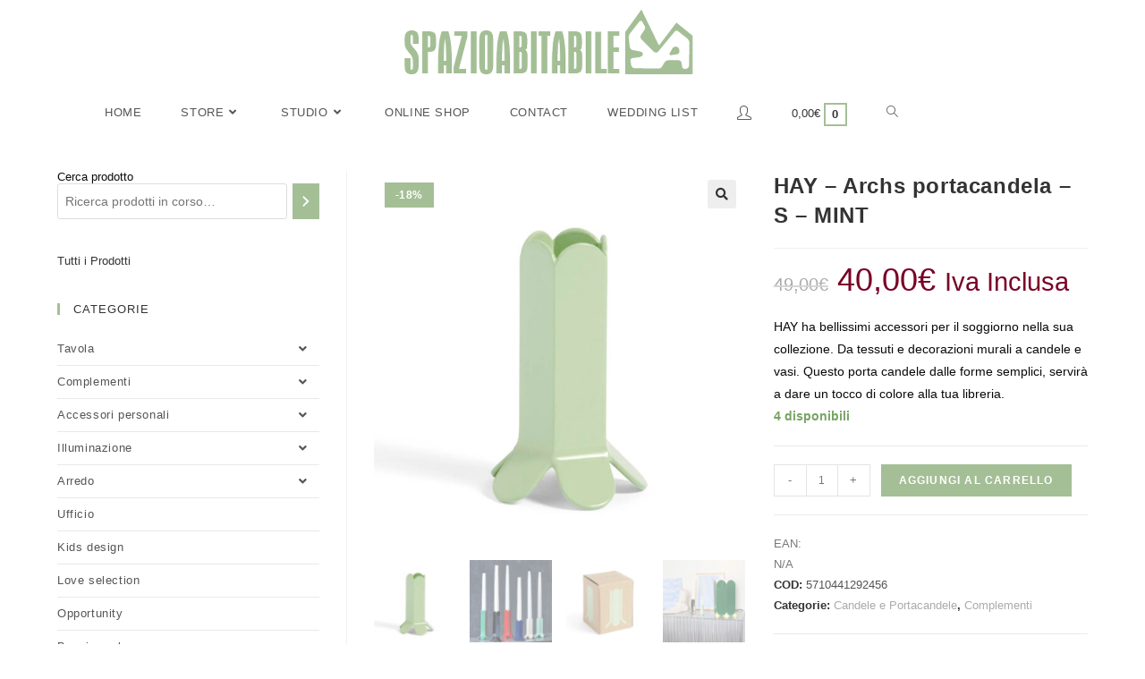

--- FILE ---
content_type: text/html; charset=UTF-8
request_url: https://www.spazioabitabile.com/prodotto/hay-archs-portacandela-s-mint/
body_size: 40877
content:
<!DOCTYPE html>
<html class="html" lang="it-IT">
<head>
	<meta charset="UTF-8">
	<link rel="profile" href="https://gmpg.org/xfn/11">

	<link rel="dns-prefetch" href="//cdn.hu-manity.co" />
		<!-- Cookie Compliance -->
		<script type="text/javascript">var huOptions = {"appID":"wwwspazioabitabilecom-2b88b81","currentLanguage":"it","blocking":false,"globalCookie":false,"isAdmin":false,"privacyConsent":true,"forms":[]};</script>
		<script type="text/javascript" src="https://cdn.hu-manity.co/hu-banner.min.js"></script><meta name='robots' content='index, follow, max-image-preview:large, max-snippet:-1, max-video-preview:-1' />
<meta name="viewport" content="width=device-width, initial-scale=1">
	<!-- This site is optimized with the Yoast SEO plugin v19.8 - https://yoast.com/wordpress/plugins/seo/ -->
	<title>HAY - Archs portacandela - S - MINT - Spazio Abitabile</title>
	<link rel="canonical" href="https://www.spazioabitabile.com/prodotto/hay-archs-portacandela-s-mint/" />
	<meta property="og:locale" content="it_IT" />
	<meta property="og:type" content="article" />
	<meta property="og:title" content="HAY - Archs portacandela - S - MINT - Spazio Abitabile" />
	<meta property="og:description" content="HAY ha bellissimi accessori per il soggiorno nella sua collezione. Da tessuti e decorazioni murali a candele e vasi. Questo porta candele dalle forme semplici, servirà a dare un tocco di colore alla tua libreria." />
	<meta property="og:url" content="https://www.spazioabitabile.com/prodotto/hay-archs-portacandela-s-mint/" />
	<meta property="og:site_name" content="Spazio Abitabile" />
	<meta property="article:publisher" content="https://www.facebook.com/spazioabitabile" />
	<meta property="article:modified_time" content="2025-06-17T10:50:08+00:00" />
	<meta property="og:image" content="https://www.spazioabitabile.com/wp-content/uploads/2022/11/1727-2805-541259_arcs-candleholder-s-mint-1.jpg" />
	<meta property="og:image:width" content="801" />
	<meta property="og:image:height" content="801" />
	<meta property="og:image:type" content="image/jpeg" />
	<meta name="twitter:card" content="summary_large_image" />
	<script type="application/ld+json" class="yoast-schema-graph">{"@context":"https://schema.org","@graph":[{"@type":"WebPage","@id":"https://www.spazioabitabile.com/prodotto/hay-archs-portacandela-s-mint/","url":"https://www.spazioabitabile.com/prodotto/hay-archs-portacandela-s-mint/","name":"HAY - Archs portacandela - S - MINT - Spazio Abitabile","isPartOf":{"@id":"https://www.spazioabitabile.com/#website"},"primaryImageOfPage":{"@id":"https://www.spazioabitabile.com/prodotto/hay-archs-portacandela-s-mint/#primaryimage"},"image":{"@id":"https://www.spazioabitabile.com/prodotto/hay-archs-portacandela-s-mint/#primaryimage"},"thumbnailUrl":"https://www.spazioabitabile.com/wp-content/uploads/2022/11/1727-2805-541259_arcs-candleholder-s-mint-1.jpg","datePublished":"2022-11-19T12:31:08+00:00","dateModified":"2025-06-17T10:50:08+00:00","breadcrumb":{"@id":"https://www.spazioabitabile.com/prodotto/hay-archs-portacandela-s-mint/#breadcrumb"},"inLanguage":"it-IT","potentialAction":[{"@type":"ReadAction","target":["https://www.spazioabitabile.com/prodotto/hay-archs-portacandela-s-mint/"]}]},{"@type":"ImageObject","inLanguage":"it-IT","@id":"https://www.spazioabitabile.com/prodotto/hay-archs-portacandela-s-mint/#primaryimage","url":"https://www.spazioabitabile.com/wp-content/uploads/2022/11/1727-2805-541259_arcs-candleholder-s-mint-1.jpg","contentUrl":"https://www.spazioabitabile.com/wp-content/uploads/2022/11/1727-2805-541259_arcs-candleholder-s-mint-1.jpg","width":801,"height":801,"caption":"HAY - Archs portacandela - S - MINT"},{"@type":"BreadcrumbList","@id":"https://www.spazioabitabile.com/prodotto/hay-archs-portacandela-s-mint/#breadcrumb","itemListElement":[{"@type":"ListItem","position":1,"name":"Home","item":"https://www.spazioabitabile.com/"},{"@type":"ListItem","position":2,"name":"Online Shop","item":"https://www.spazioabitabile.com/negozio/"},{"@type":"ListItem","position":3,"name":"HAY &#8211; Archs portacandela &#8211; S &#8211; MINT"}]},{"@type":"WebSite","@id":"https://www.spazioabitabile.com/#website","url":"https://www.spazioabitabile.com/","name":"Spazio Abitabile","description":"Vendita online prodotti di design. Vitra, Saba divani,Cucine Pedini, Zanotta, Seletti, Wall&amp;Deco, Bitossi, Miniforms","publisher":{"@id":"https://www.spazioabitabile.com/#organization"},"potentialAction":[{"@type":"SearchAction","target":{"@type":"EntryPoint","urlTemplate":"https://www.spazioabitabile.com/?s={search_term_string}"},"query-input":"required name=search_term_string"}],"inLanguage":"it-IT"},{"@type":"Organization","@id":"https://www.spazioabitabile.com/#organization","name":"Spazio Abitabile","url":"https://www.spazioabitabile.com/","sameAs":["https://www.instagram.com/spazio_abitabile","https://www.facebook.com/spazioabitabile"],"logo":{"@type":"ImageObject","inLanguage":"it-IT","@id":"https://www.spazioabitabile.com/#/schema/logo/image/","url":"https://www.spazioabitabile.com/wp-content/uploads/2018/02/logo-footer.png","contentUrl":"https://www.spazioabitabile.com/wp-content/uploads/2018/02/logo-footer.png","width":200,"height":178,"caption":"Spazio Abitabile"},"image":{"@id":"https://www.spazioabitabile.com/#/schema/logo/image/"}}]}</script>
	<!-- / Yoast SEO plugin. -->


<link rel='dns-prefetch' href='//maxcdn.bootstrapcdn.com' />
<link rel='dns-prefetch' href='//s.w.org' />
<link rel="alternate" type="application/rss+xml" title="Spazio Abitabile &raquo; Feed" href="https://www.spazioabitabile.com/feed/" />
<link rel="alternate" type="application/rss+xml" title="Spazio Abitabile &raquo; Feed dei commenti" href="https://www.spazioabitabile.com/comments/feed/" />
<link rel="alternate" type="application/rss+xml" title="Spazio Abitabile &raquo; HAY &#8211; Archs portacandela &#8211; S &#8211; MINT Feed dei commenti" href="https://www.spazioabitabile.com/prodotto/hay-archs-portacandela-s-mint/feed/" />
<script>
window._wpemojiSettings = {"baseUrl":"https:\/\/s.w.org\/images\/core\/emoji\/14.0.0\/72x72\/","ext":".png","svgUrl":"https:\/\/s.w.org\/images\/core\/emoji\/14.0.0\/svg\/","svgExt":".svg","source":{"concatemoji":"https:\/\/www.spazioabitabile.com\/wp-includes\/js\/wp-emoji-release.min.js?ver=6.0.11"}};
/*! This file is auto-generated */
!function(e,a,t){var n,r,o,i=a.createElement("canvas"),p=i.getContext&&i.getContext("2d");function s(e,t){var a=String.fromCharCode,e=(p.clearRect(0,0,i.width,i.height),p.fillText(a.apply(this,e),0,0),i.toDataURL());return p.clearRect(0,0,i.width,i.height),p.fillText(a.apply(this,t),0,0),e===i.toDataURL()}function c(e){var t=a.createElement("script");t.src=e,t.defer=t.type="text/javascript",a.getElementsByTagName("head")[0].appendChild(t)}for(o=Array("flag","emoji"),t.supports={everything:!0,everythingExceptFlag:!0},r=0;r<o.length;r++)t.supports[o[r]]=function(e){if(!p||!p.fillText)return!1;switch(p.textBaseline="top",p.font="600 32px Arial",e){case"flag":return s([127987,65039,8205,9895,65039],[127987,65039,8203,9895,65039])?!1:!s([55356,56826,55356,56819],[55356,56826,8203,55356,56819])&&!s([55356,57332,56128,56423,56128,56418,56128,56421,56128,56430,56128,56423,56128,56447],[55356,57332,8203,56128,56423,8203,56128,56418,8203,56128,56421,8203,56128,56430,8203,56128,56423,8203,56128,56447]);case"emoji":return!s([129777,127995,8205,129778,127999],[129777,127995,8203,129778,127999])}return!1}(o[r]),t.supports.everything=t.supports.everything&&t.supports[o[r]],"flag"!==o[r]&&(t.supports.everythingExceptFlag=t.supports.everythingExceptFlag&&t.supports[o[r]]);t.supports.everythingExceptFlag=t.supports.everythingExceptFlag&&!t.supports.flag,t.DOMReady=!1,t.readyCallback=function(){t.DOMReady=!0},t.supports.everything||(n=function(){t.readyCallback()},a.addEventListener?(a.addEventListener("DOMContentLoaded",n,!1),e.addEventListener("load",n,!1)):(e.attachEvent("onload",n),a.attachEvent("onreadystatechange",function(){"complete"===a.readyState&&t.readyCallback()})),(e=t.source||{}).concatemoji?c(e.concatemoji):e.wpemoji&&e.twemoji&&(c(e.twemoji),c(e.wpemoji)))}(window,document,window._wpemojiSettings);
</script>
<style>
img.wp-smiley,
img.emoji {
	display: inline !important;
	border: none !important;
	box-shadow: none !important;
	height: 1em !important;
	width: 1em !important;
	margin: 0 0.07em !important;
	vertical-align: -0.1em !important;
	background: none !important;
	padding: 0 !important;
}
</style>
	<link rel='stylesheet' id='sbr_styles-css'  href='https://www.spazioabitabile.com/wp-content/plugins/reviews-feed/assets/css/sbr-styles.min.css?ver=2.1.1' media='all' />
<link rel='stylesheet' id='sbi_styles-css'  href='https://www.spazioabitabile.com/wp-content/plugins/instagram-feed/css/sbi-styles.min.css?ver=6.9.1' media='all' />
<link rel='stylesheet' id='sby_styles-css'  href='https://www.spazioabitabile.com/wp-content/plugins/feeds-for-youtube/css/sb-youtube-free.min.css?ver=2.4.0' media='all' />
<link rel='stylesheet' id='wp-block-library-css'  href='https://www.spazioabitabile.com/wp-includes/css/dist/block-library/style.min.css?ver=6.0.11' media='all' />
<style id='wp-block-library-theme-inline-css'>
.wp-block-audio figcaption{color:#555;font-size:13px;text-align:center}.is-dark-theme .wp-block-audio figcaption{color:hsla(0,0%,100%,.65)}.wp-block-code{border:1px solid #ccc;border-radius:4px;font-family:Menlo,Consolas,monaco,monospace;padding:.8em 1em}.wp-block-embed figcaption{color:#555;font-size:13px;text-align:center}.is-dark-theme .wp-block-embed figcaption{color:hsla(0,0%,100%,.65)}.blocks-gallery-caption{color:#555;font-size:13px;text-align:center}.is-dark-theme .blocks-gallery-caption{color:hsla(0,0%,100%,.65)}.wp-block-image figcaption{color:#555;font-size:13px;text-align:center}.is-dark-theme .wp-block-image figcaption{color:hsla(0,0%,100%,.65)}.wp-block-pullquote{border-top:4px solid;border-bottom:4px solid;margin-bottom:1.75em;color:currentColor}.wp-block-pullquote__citation,.wp-block-pullquote cite,.wp-block-pullquote footer{color:currentColor;text-transform:uppercase;font-size:.8125em;font-style:normal}.wp-block-quote{border-left:.25em solid;margin:0 0 1.75em;padding-left:1em}.wp-block-quote cite,.wp-block-quote footer{color:currentColor;font-size:.8125em;position:relative;font-style:normal}.wp-block-quote.has-text-align-right{border-left:none;border-right:.25em solid;padding-left:0;padding-right:1em}.wp-block-quote.has-text-align-center{border:none;padding-left:0}.wp-block-quote.is-large,.wp-block-quote.is-style-large,.wp-block-quote.is-style-plain{border:none}.wp-block-search .wp-block-search__label{font-weight:700}:where(.wp-block-group.has-background){padding:1.25em 2.375em}.wp-block-separator.has-css-opacity{opacity:.4}.wp-block-separator{border:none;border-bottom:2px solid;margin-left:auto;margin-right:auto}.wp-block-separator.has-alpha-channel-opacity{opacity:1}.wp-block-separator:not(.is-style-wide):not(.is-style-dots){width:100px}.wp-block-separator.has-background:not(.is-style-dots){border-bottom:none;height:1px}.wp-block-separator.has-background:not(.is-style-wide):not(.is-style-dots){height:2px}.wp-block-table thead{border-bottom:3px solid}.wp-block-table tfoot{border-top:3px solid}.wp-block-table td,.wp-block-table th{padding:.5em;border:1px solid;word-break:normal}.wp-block-table figcaption{color:#555;font-size:13px;text-align:center}.is-dark-theme .wp-block-table figcaption{color:hsla(0,0%,100%,.65)}.wp-block-video figcaption{color:#555;font-size:13px;text-align:center}.is-dark-theme .wp-block-video figcaption{color:hsla(0,0%,100%,.65)}.wp-block-template-part.has-background{padding:1.25em 2.375em;margin-top:0;margin-bottom:0}
</style>
<link rel='stylesheet' id='wc-blocks-vendors-style-css'  href='https://www.spazioabitabile.com/wp-content/plugins/woocommerce/packages/woocommerce-blocks/build/wc-blocks-vendors-style.css?ver=8.5.1' media='all' />
<link rel='stylesheet' id='wc-blocks-style-css'  href='https://www.spazioabitabile.com/wp-content/plugins/woocommerce/packages/woocommerce-blocks/build/wc-blocks-style.css?ver=8.5.1' media='all' />
<style id='global-styles-inline-css'>
body{--wp--preset--color--black: #000000;--wp--preset--color--cyan-bluish-gray: #abb8c3;--wp--preset--color--white: #ffffff;--wp--preset--color--pale-pink: #f78da7;--wp--preset--color--vivid-red: #cf2e2e;--wp--preset--color--luminous-vivid-orange: #ff6900;--wp--preset--color--luminous-vivid-amber: #fcb900;--wp--preset--color--light-green-cyan: #7bdcb5;--wp--preset--color--vivid-green-cyan: #00d084;--wp--preset--color--pale-cyan-blue: #8ed1fc;--wp--preset--color--vivid-cyan-blue: #0693e3;--wp--preset--color--vivid-purple: #9b51e0;--wp--preset--gradient--vivid-cyan-blue-to-vivid-purple: linear-gradient(135deg,rgba(6,147,227,1) 0%,rgb(155,81,224) 100%);--wp--preset--gradient--light-green-cyan-to-vivid-green-cyan: linear-gradient(135deg,rgb(122,220,180) 0%,rgb(0,208,130) 100%);--wp--preset--gradient--luminous-vivid-amber-to-luminous-vivid-orange: linear-gradient(135deg,rgba(252,185,0,1) 0%,rgba(255,105,0,1) 100%);--wp--preset--gradient--luminous-vivid-orange-to-vivid-red: linear-gradient(135deg,rgba(255,105,0,1) 0%,rgb(207,46,46) 100%);--wp--preset--gradient--very-light-gray-to-cyan-bluish-gray: linear-gradient(135deg,rgb(238,238,238) 0%,rgb(169,184,195) 100%);--wp--preset--gradient--cool-to-warm-spectrum: linear-gradient(135deg,rgb(74,234,220) 0%,rgb(151,120,209) 20%,rgb(207,42,186) 40%,rgb(238,44,130) 60%,rgb(251,105,98) 80%,rgb(254,248,76) 100%);--wp--preset--gradient--blush-light-purple: linear-gradient(135deg,rgb(255,206,236) 0%,rgb(152,150,240) 100%);--wp--preset--gradient--blush-bordeaux: linear-gradient(135deg,rgb(254,205,165) 0%,rgb(254,45,45) 50%,rgb(107,0,62) 100%);--wp--preset--gradient--luminous-dusk: linear-gradient(135deg,rgb(255,203,112) 0%,rgb(199,81,192) 50%,rgb(65,88,208) 100%);--wp--preset--gradient--pale-ocean: linear-gradient(135deg,rgb(255,245,203) 0%,rgb(182,227,212) 50%,rgb(51,167,181) 100%);--wp--preset--gradient--electric-grass: linear-gradient(135deg,rgb(202,248,128) 0%,rgb(113,206,126) 100%);--wp--preset--gradient--midnight: linear-gradient(135deg,rgb(2,3,129) 0%,rgb(40,116,252) 100%);--wp--preset--duotone--dark-grayscale: url('#wp-duotone-dark-grayscale');--wp--preset--duotone--grayscale: url('#wp-duotone-grayscale');--wp--preset--duotone--purple-yellow: url('#wp-duotone-purple-yellow');--wp--preset--duotone--blue-red: url('#wp-duotone-blue-red');--wp--preset--duotone--midnight: url('#wp-duotone-midnight');--wp--preset--duotone--magenta-yellow: url('#wp-duotone-magenta-yellow');--wp--preset--duotone--purple-green: url('#wp-duotone-purple-green');--wp--preset--duotone--blue-orange: url('#wp-duotone-blue-orange');--wp--preset--font-size--small: 13px;--wp--preset--font-size--medium: 20px;--wp--preset--font-size--large: 36px;--wp--preset--font-size--x-large: 42px;}.has-black-color{color: var(--wp--preset--color--black) !important;}.has-cyan-bluish-gray-color{color: var(--wp--preset--color--cyan-bluish-gray) !important;}.has-white-color{color: var(--wp--preset--color--white) !important;}.has-pale-pink-color{color: var(--wp--preset--color--pale-pink) !important;}.has-vivid-red-color{color: var(--wp--preset--color--vivid-red) !important;}.has-luminous-vivid-orange-color{color: var(--wp--preset--color--luminous-vivid-orange) !important;}.has-luminous-vivid-amber-color{color: var(--wp--preset--color--luminous-vivid-amber) !important;}.has-light-green-cyan-color{color: var(--wp--preset--color--light-green-cyan) !important;}.has-vivid-green-cyan-color{color: var(--wp--preset--color--vivid-green-cyan) !important;}.has-pale-cyan-blue-color{color: var(--wp--preset--color--pale-cyan-blue) !important;}.has-vivid-cyan-blue-color{color: var(--wp--preset--color--vivid-cyan-blue) !important;}.has-vivid-purple-color{color: var(--wp--preset--color--vivid-purple) !important;}.has-black-background-color{background-color: var(--wp--preset--color--black) !important;}.has-cyan-bluish-gray-background-color{background-color: var(--wp--preset--color--cyan-bluish-gray) !important;}.has-white-background-color{background-color: var(--wp--preset--color--white) !important;}.has-pale-pink-background-color{background-color: var(--wp--preset--color--pale-pink) !important;}.has-vivid-red-background-color{background-color: var(--wp--preset--color--vivid-red) !important;}.has-luminous-vivid-orange-background-color{background-color: var(--wp--preset--color--luminous-vivid-orange) !important;}.has-luminous-vivid-amber-background-color{background-color: var(--wp--preset--color--luminous-vivid-amber) !important;}.has-light-green-cyan-background-color{background-color: var(--wp--preset--color--light-green-cyan) !important;}.has-vivid-green-cyan-background-color{background-color: var(--wp--preset--color--vivid-green-cyan) !important;}.has-pale-cyan-blue-background-color{background-color: var(--wp--preset--color--pale-cyan-blue) !important;}.has-vivid-cyan-blue-background-color{background-color: var(--wp--preset--color--vivid-cyan-blue) !important;}.has-vivid-purple-background-color{background-color: var(--wp--preset--color--vivid-purple) !important;}.has-black-border-color{border-color: var(--wp--preset--color--black) !important;}.has-cyan-bluish-gray-border-color{border-color: var(--wp--preset--color--cyan-bluish-gray) !important;}.has-white-border-color{border-color: var(--wp--preset--color--white) !important;}.has-pale-pink-border-color{border-color: var(--wp--preset--color--pale-pink) !important;}.has-vivid-red-border-color{border-color: var(--wp--preset--color--vivid-red) !important;}.has-luminous-vivid-orange-border-color{border-color: var(--wp--preset--color--luminous-vivid-orange) !important;}.has-luminous-vivid-amber-border-color{border-color: var(--wp--preset--color--luminous-vivid-amber) !important;}.has-light-green-cyan-border-color{border-color: var(--wp--preset--color--light-green-cyan) !important;}.has-vivid-green-cyan-border-color{border-color: var(--wp--preset--color--vivid-green-cyan) !important;}.has-pale-cyan-blue-border-color{border-color: var(--wp--preset--color--pale-cyan-blue) !important;}.has-vivid-cyan-blue-border-color{border-color: var(--wp--preset--color--vivid-cyan-blue) !important;}.has-vivid-purple-border-color{border-color: var(--wp--preset--color--vivid-purple) !important;}.has-vivid-cyan-blue-to-vivid-purple-gradient-background{background: var(--wp--preset--gradient--vivid-cyan-blue-to-vivid-purple) !important;}.has-light-green-cyan-to-vivid-green-cyan-gradient-background{background: var(--wp--preset--gradient--light-green-cyan-to-vivid-green-cyan) !important;}.has-luminous-vivid-amber-to-luminous-vivid-orange-gradient-background{background: var(--wp--preset--gradient--luminous-vivid-amber-to-luminous-vivid-orange) !important;}.has-luminous-vivid-orange-to-vivid-red-gradient-background{background: var(--wp--preset--gradient--luminous-vivid-orange-to-vivid-red) !important;}.has-very-light-gray-to-cyan-bluish-gray-gradient-background{background: var(--wp--preset--gradient--very-light-gray-to-cyan-bluish-gray) !important;}.has-cool-to-warm-spectrum-gradient-background{background: var(--wp--preset--gradient--cool-to-warm-spectrum) !important;}.has-blush-light-purple-gradient-background{background: var(--wp--preset--gradient--blush-light-purple) !important;}.has-blush-bordeaux-gradient-background{background: var(--wp--preset--gradient--blush-bordeaux) !important;}.has-luminous-dusk-gradient-background{background: var(--wp--preset--gradient--luminous-dusk) !important;}.has-pale-ocean-gradient-background{background: var(--wp--preset--gradient--pale-ocean) !important;}.has-electric-grass-gradient-background{background: var(--wp--preset--gradient--electric-grass) !important;}.has-midnight-gradient-background{background: var(--wp--preset--gradient--midnight) !important;}.has-small-font-size{font-size: var(--wp--preset--font-size--small) !important;}.has-medium-font-size{font-size: var(--wp--preset--font-size--medium) !important;}.has-large-font-size{font-size: var(--wp--preset--font-size--large) !important;}.has-x-large-font-size{font-size: var(--wp--preset--font-size--x-large) !important;}
</style>
<link rel='stylesheet' id='contact-form-7-css'  href='https://www.spazioabitabile.com/wp-content/plugins/contact-form-7/includes/css/styles.css?ver=5.7.7' media='all' />
<link rel='stylesheet' id='ctf_styles-css'  href='https://www.spazioabitabile.com/wp-content/plugins/custom-twitter-feeds/css/ctf-styles.min.css?ver=2.3.1' media='all' />
<link rel='stylesheet' id='rs-plugin-settings-css'  href='https://www.spazioabitabile.com/wp-content/plugins/revslider/public/assets/css/settings.css?ver=5.2.5.3' media='all' />
<style id='rs-plugin-settings-inline-css'>
#rs-demo-id {}
</style>
<link rel='stylesheet' id='photoswipe-css'  href='https://www.spazioabitabile.com/wp-content/plugins/woocommerce/assets/css/photoswipe/photoswipe.min.css?ver=7.0.0' media='all' />
<link rel='stylesheet' id='photoswipe-default-skin-css'  href='https://www.spazioabitabile.com/wp-content/plugins/woocommerce/assets/css/photoswipe/default-skin/default-skin.min.css?ver=7.0.0' media='all' />
<style id='woocommerce-inline-inline-css'>
.woocommerce form .form-row .required { visibility: visible; }
</style>
<link rel='stylesheet' id='wprev-fb-combine-css'  href='https://www.spazioabitabile.com/wp-content/plugins/wp-facebook-reviews/public/css/wprev-fb-combine.css?ver=13.9' media='all' />
<link rel='stylesheet' id='cff-css'  href='https://www.spazioabitabile.com/wp-content/plugins/custom-facebook-feed/assets/css/cff-style.min.css?ver=4.3.2' media='all' />
<link rel='stylesheet' id='sb-font-awesome-css'  href='https://maxcdn.bootstrapcdn.com/font-awesome/4.7.0/css/font-awesome.min.css?ver=6.0.11' media='all' />
<link rel='stylesheet' id='oceanwp-woo-mini-cart-css'  href='https://www.spazioabitabile.com/wp-content/themes/oceanwp/assets/css/woo/woo-mini-cart.min.css?ver=6.0.11' media='all' />
<link rel='stylesheet' id='font-awesome-css'  href='https://www.spazioabitabile.com/wp-content/themes/oceanwp/assets/fonts/fontawesome/css/all.min.css?ver=5.15.1' media='all' />
<style id='font-awesome-inline-css'>
[data-font="FontAwesome"]:before {font-family: 'FontAwesome' !important;content: attr(data-icon) !important;speak: none !important;font-weight: normal !important;font-variant: normal !important;text-transform: none !important;line-height: 1 !important;font-style: normal !important;-webkit-font-smoothing: antialiased !important;-moz-osx-font-smoothing: grayscale !important;}
</style>
<link rel='stylesheet' id='simple-line-icons-css'  href='https://www.spazioabitabile.com/wp-content/themes/oceanwp/assets/css/third/simple-line-icons.min.css?ver=2.4.0' media='all' />
<link rel='stylesheet' id='oceanwp-style-css'  href='https://www.spazioabitabile.com/wp-content/themes/oceanwp/assets/css/style.min.css?ver=3.3.5' media='all' />
<link rel='stylesheet' id='oceanwp-woocommerce-css'  href='https://www.spazioabitabile.com/wp-content/themes/oceanwp/assets/css/woo/woocommerce.min.css?ver=6.0.11' media='all' />
<link rel='stylesheet' id='oceanwp-woo-star-font-css'  href='https://www.spazioabitabile.com/wp-content/themes/oceanwp/assets/css/woo/woo-star-font.min.css?ver=6.0.11' media='all' />
<link rel='stylesheet' id='oceanwp-woo-quick-view-css'  href='https://www.spazioabitabile.com/wp-content/themes/oceanwp/assets/css/woo/woo-quick-view.min.css?ver=6.0.11' media='all' />
<link rel='stylesheet' id='oceanwp-woo-floating-bar-css'  href='https://www.spazioabitabile.com/wp-content/themes/oceanwp/assets/css/woo/woo-floating-bar.min.css?ver=6.0.11' media='all' />
<link rel='stylesheet' id='oe-widgets-style-css'  href='https://www.spazioabitabile.com/wp-content/plugins/ocean-extra/assets/css/widgets.css?ver=6.0.11' media='all' />
<script type="text/template" id="tmpl-variation-template">
	<div class="woocommerce-variation-description">{{{ data.variation.variation_description }}}</div>
	<div class="woocommerce-variation-price">{{{ data.variation.price_html }}}</div>
	<div class="woocommerce-variation-availability">{{{ data.variation.availability_html }}}</div>
</script>
<script type="text/template" id="tmpl-unavailable-variation-template">
	<p>Questo prodotto non è disponibile. Scegli un&#039;altra combinazione.</p>
</script>
<script src='https://www.spazioabitabile.com/wp-includes/js/jquery/jquery.min.js?ver=3.6.0' id='jquery-core-js'></script>
<script src='https://www.spazioabitabile.com/wp-includes/js/jquery/jquery-migrate.min.js?ver=3.3.2' id='jquery-migrate-js'></script>
<script src='https://www.spazioabitabile.com/wp-content/plugins/revslider/public/assets/js/jquery.themepunch.tools.min.js?ver=5.2.5.3' id='tp-tools-js'></script>
<script src='https://www.spazioabitabile.com/wp-content/plugins/revslider/public/assets/js/jquery.themepunch.revolution.min.js?ver=5.2.5.3' id='revmin-js'></script>
<script src='https://www.spazioabitabile.com/wp-content/plugins/wp-facebook-reviews/public/js/wprs-unslider-swipe.js?ver=13.9' id='wp-fb-reviews_unslider-swipe-min-js'></script>
<script id='wp-fb-reviews_plublic-js-extra'>
var wprevpublicjs_script_vars = {"wpfb_nonce":"f4abe03e65","wpfb_ajaxurl":"https:\/\/www.spazioabitabile.com\/wp-admin\/admin-ajax.php","wprevpluginsurl":"https:\/\/www.spazioabitabile.com\/wp-content\/plugins\/wp-facebook-reviews"};
</script>
<script src='https://www.spazioabitabile.com/wp-content/plugins/wp-facebook-reviews/public/js/wprev-public.js?ver=13.9' id='wp-fb-reviews_plublic-js'></script>
<script src='https://www.spazioabitabile.com/wp-includes/js/dist/vendor/regenerator-runtime.min.js?ver=0.13.9' id='regenerator-runtime-js'></script>
<script src='https://www.spazioabitabile.com/wp-includes/js/dist/vendor/wp-polyfill.min.js?ver=3.15.0' id='wp-polyfill-js'></script>
<script src='https://www.spazioabitabile.com/wp-includes/js/dist/hooks.min.js?ver=c6d64f2cb8f5c6bb49caca37f8828ce3' id='wp-hooks-js'></script>
<script id='wpm-js-extra'>
var wpm = {"ajax_url":"https:\/\/www.spazioabitabile.com\/wp-admin\/admin-ajax.php","root":"https:\/\/www.spazioabitabile.com\/wp-json\/","nonce_wp_rest":"c8b4976550","nonce_ajax":"050449d67e"};
</script>
<script src='https://www.spazioabitabile.com/wp-content/plugins/woocommerce-google-adwords-conversion-tracking-tag/js/public/free/wpm-public.p1.min.js?ver=1.54.1' id='wpm-js'></script>
<link rel="https://api.w.org/" href="https://www.spazioabitabile.com/wp-json/" /><link rel="alternate" type="application/json" href="https://www.spazioabitabile.com/wp-json/wp/v2/product/8689" /><link rel="EditURI" type="application/rsd+xml" title="RSD" href="https://www.spazioabitabile.com/xmlrpc.php?rsd" />
<link rel="wlwmanifest" type="application/wlwmanifest+xml" href="https://www.spazioabitabile.com/wp-includes/wlwmanifest.xml" /> 
<meta name="generator" content="WordPress 6.0.11" />
<meta name="generator" content="WooCommerce 7.0.0" />
<link rel='shortlink' href='https://www.spazioabitabile.com/?p=8689' />
<link rel="alternate" type="application/json+oembed" href="https://www.spazioabitabile.com/wp-json/oembed/1.0/embed?url=https%3A%2F%2Fwww.spazioabitabile.com%2Fprodotto%2Fhay-archs-portacandela-s-mint%2F" />
<link rel="alternate" type="text/xml+oembed" href="https://www.spazioabitabile.com/wp-json/oembed/1.0/embed?url=https%3A%2F%2Fwww.spazioabitabile.com%2Fprodotto%2Fhay-archs-portacandela-s-mint%2F&#038;format=xml" />

<!-- Lara's Google Analytics - https://www.xtraorbit.com/wordpress-google-analytics-dashboard-widget/ -->
<script async src="https://www.googletagmanager.com/gtag/js?id=G-7LCER0C7TL"></script>
<script>
  window.dataLayer = window.dataLayer || [];
  function gtag(){dataLayer.push(arguments);}
  gtag('js', new Date());
  gtag('config', 'G-7LCER0C7TL');
</script>

<!-- Global site tag (gtag.js) - Google Ads: 655409667 -->
<script async src="https://www.googletagmanager.com/gtag/js?id=AW-655409667"></script>
<script>
  window.dataLayer = window.dataLayer || [];
  function gtag(){dataLayer.push(arguments);}
  gtag('js', new Date());

  gtag('config', 'AW-655409667');
</script>
	<noscript><style>.woocommerce-product-gallery{ opacity: 1 !important; }</style></noscript>
	<meta name="generator" content="Elementor 3.18.3; features: e_dom_optimization, e_optimized_assets_loading, additional_custom_breakpoints, block_editor_assets_optimize, e_image_loading_optimization; settings: css_print_method-external, google_font-enabled, font_display-auto">

<!-- START Pixel Manager for WooCommerce -->

		<script>

			window.wpmDataLayer = window.wpmDataLayer || {};
			window.wpmDataLayer = Object.assign(window.wpmDataLayer, {"cart":{},"cart_item_keys":{},"version":{"number":"1.54.1","pro":false,"eligible_for_updates":false,"distro":"fms","beta":false,"show":true},"pixels":{"google":{"linker":{"settings":null},"user_id":false,"ads":{"conversion_ids":{"AW-655409667":"xluNCNGR1NABEIOEw7gC"},"dynamic_remarketing":{"status":true,"id_type":"post_id","send_events_with_parent_ids":true},"google_business_vertical":"retail","phone_conversion_number":"","phone_conversion_label":""},"analytics":{"ga4":{"measurement_id":"G-7LCER0C7TL","parameters":{},"mp_active":false,"debug_mode":false,"page_load_time_tracking":false},"id_type":"post_id"},"tag_id":"AW-655409667","tag_id_suppressed":[],"tag_gateway":{"measurement_path":""},"tcf_support":false,"consent_mode":{"is_active":false,"wait_for_update":500,"ads_data_redaction":false,"url_passthrough":true}},"facebook":{"pixel_id":"578205599483921","dynamic_remarketing":{"id_type":"post_id"},"capi":false,"advanced_matching":false,"exclusion_patterns":[],"fbevents_js_url":"https://connect.facebook.net/en_US/fbevents.js"},"hotjar":{"site_id":"2243495"}},"shop":{"list_name":"Product | HAY - Archs portacandela - S - MINT","list_id":"product_hay-archs-portacandela-s-mint","page_type":"product","product_type":"simple","currency":"EUR","selectors":{"addToCart":[],"beginCheckout":[]},"order_duplication_prevention":true,"view_item_list_trigger":{"test_mode":false,"background_color":"green","opacity":0.5,"repeat":true,"timeout":1000,"threshold":0.8},"variations_output":true,"session_active":false},"page":{"id":8689,"title":"HAY &#8211; Archs portacandela &#8211; S &#8211; MINT","type":"product","categories":[],"parent":{"id":0,"title":"HAY &#8211; Archs portacandela &#8211; S &#8211; MINT","type":"product","categories":[]}},"general":{"user_logged_in":false,"scroll_tracking_thresholds":[],"page_id":8689,"exclude_domains":[],"server_2_server":{"active":false,"user_agent_exclude_patterns":[],"ip_exclude_list":[],"pageview_event_s2s":{"is_active":false,"pixels":["facebook"]}},"consent_management":{"explicit_consent":false},"lazy_load_pmw":false,"chunk_base_path":"https://www.spazioabitabile.com/wp-content/plugins/woocommerce-google-adwords-conversion-tracking-tag/js/public/free/","modules":{"load_deprecated_functions":true}}});

		</script>

		
<!-- END Pixel Manager for WooCommerce -->
			<meta name="pm-dataLayer-meta" content="8689" class="wpmProductId"
				  data-id="8689">
					<script>
			(window.wpmDataLayer = window.wpmDataLayer || {}).products                = window.wpmDataLayer.products || {};
			window.wpmDataLayer.products[8689] = {"id":"8689","sku":"5710441292456","price":40,"brand":"","quantity":1,"dyn_r_ids":{"post_id":"8689","sku":"5710441292456","gpf":"woocommerce_gpf_8689","gla":"gla_8689"},"is_variable":false,"type":"simple","name":"HAY - Archs portacandela - S - MINT","category":["Candele e Portacandele","Complementi"],"is_variation":false};
					</script>
		<meta name="generator" content="Powered by Slider Revolution 5.2.5.3 - responsive, Mobile-Friendly Slider Plugin for WordPress with comfortable drag and drop interface." />
<link rel="icon" href="https://www.spazioabitabile.com/wp-content/uploads/2018/02/cropped-logo-footer-32x32.png" sizes="32x32" />
<link rel="icon" href="https://www.spazioabitabile.com/wp-content/uploads/2018/02/cropped-logo-footer-192x192.png" sizes="192x192" />
<link rel="apple-touch-icon" href="https://www.spazioabitabile.com/wp-content/uploads/2018/02/cropped-logo-footer-180x180.png" />
<meta name="msapplication-TileImage" content="https://www.spazioabitabile.com/wp-content/uploads/2018/02/cropped-logo-footer-270x270.png" />
		<!-- Facebook Pixel Code -->
		<script>
			var aepc_pixel = {"pixel_id":"578205599483921","user":{},"enable_advanced_events":"yes","fire_delay":"0","can_use_sku":"yes","enable_viewcontent":"yes","enable_addtocart":"yes","enable_addtowishlist":"no","enable_initiatecheckout":"yes","enable_addpaymentinfo":"yes","enable_purchase":"yes","allowed_params":{"AddToCart":["value","currency","content_category","content_name","content_type","content_ids"],"AddToWishlist":["value","currency","content_category","content_name","content_type","content_ids"]}},
				aepc_pixel_args = [],
				aepc_extend_args = function( args ) {
					if ( typeof args === 'undefined' ) {
						args = {};
					}

					for(var key in aepc_pixel_args)
						args[key] = aepc_pixel_args[key];

					return args;
				};

			// Extend args
			if ( 'yes' === aepc_pixel.enable_advanced_events ) {
				aepc_pixel_args.userAgent = navigator.userAgent;
				aepc_pixel_args.language = navigator.language;

				if ( document.referrer.indexOf( document.domain ) < 0 ) {
					aepc_pixel_args.referrer = document.referrer;
				}
			}

						!function(f,b,e,v,n,t,s){if(f.fbq)return;n=f.fbq=function(){n.callMethod?
				n.callMethod.apply(n,arguments):n.queue.push(arguments)};if(!f._fbq)f._fbq=n;
				n.push=n;n.loaded=!0;n.version='2.0';n.agent='dvpixelcaffeinewordpress';n.queue=[];t=b.createElement(e);t.async=!0;
				t.src=v;s=b.getElementsByTagName(e)[0];s.parentNode.insertBefore(t,s)}(window,
				document,'script','https://connect.facebook.net/en_US/fbevents.js');
			
						fbq('init', aepc_pixel.pixel_id, aepc_pixel.user);

							setTimeout( function() {
				fbq('track', "PageView", aepc_pixel_args);
			}, aepc_pixel.fire_delay * 1000 );
					</script>
		<!-- End Facebook Pixel Code -->
		<!-- OceanWP CSS -->
<style type="text/css">
/* General CSS */.woocommerce-MyAccount-navigation ul li a:before,.woocommerce-checkout .woocommerce-info a,.woocommerce-checkout #payment ul.payment_methods .wc_payment_method>input[type=radio]:first-child:checked+label:before,.woocommerce-checkout #payment .payment_method_paypal .about_paypal,.woocommerce ul.products li.product li.category a:hover,.woocommerce ul.products li.product .button:hover,.woocommerce ul.products li.product .product-inner .added_to_cart:hover,.product_meta .posted_in a:hover,.product_meta .tagged_as a:hover,.woocommerce div.product .woocommerce-tabs ul.tabs li a:hover,.woocommerce div.product .woocommerce-tabs ul.tabs li.active a,.woocommerce .oceanwp-grid-list a.active,.woocommerce .oceanwp-grid-list a:hover,.woocommerce .oceanwp-off-canvas-filter:hover,.widget_shopping_cart ul.cart_list li .owp-grid-wrap .owp-grid a.remove:hover,.widget_product_categories li a:hover ~ .count,.widget_layered_nav li a:hover ~ .count,.woocommerce ul.products li.product:not(.product-category) .woo-entry-buttons li a:hover,a:hover,a.light:hover,.theme-heading .text::before,.theme-heading .text::after,#top-bar-content >a:hover,#top-bar-social li.oceanwp-email a:hover,#site-navigation-wrap .dropdown-menu >li >a:hover,#site-header.medium-header #medium-searchform button:hover,.oceanwp-mobile-menu-icon a:hover,.blog-entry.post .blog-entry-header .entry-title a:hover,.blog-entry.post .blog-entry-readmore a:hover,.blog-entry.thumbnail-entry .blog-entry-category a,ul.meta li a:hover,.dropcap,.single nav.post-navigation .nav-links .title,body .related-post-title a:hover,body #wp-calendar caption,body .contact-info-widget.default i,body .contact-info-widget.big-icons i,body .custom-links-widget .oceanwp-custom-links li a:hover,body .custom-links-widget .oceanwp-custom-links li a:hover:before,body .posts-thumbnails-widget li a:hover,body .social-widget li.oceanwp-email a:hover,.comment-author .comment-meta .comment-reply-link,#respond #cancel-comment-reply-link:hover,#footer-widgets .footer-box a:hover,#footer-bottom a:hover,#footer-bottom #footer-bottom-menu a:hover,.sidr a:hover,.sidr-class-dropdown-toggle:hover,.sidr-class-menu-item-has-children.active >a,.sidr-class-menu-item-has-children.active >a >.sidr-class-dropdown-toggle,input[type=checkbox]:checked:before{color:#7a0026}.woocommerce .oceanwp-grid-list a.active .owp-icon use,.woocommerce .oceanwp-grid-list a:hover .owp-icon use,.single nav.post-navigation .nav-links .title .owp-icon use,.blog-entry.post .blog-entry-readmore a:hover .owp-icon use,body .contact-info-widget.default .owp-icon use,body .contact-info-widget.big-icons .owp-icon use{stroke:#7a0026}.woocommerce div.product div.images .open-image,.wcmenucart-details.count,.woocommerce-message a,.woocommerce-error a,.woocommerce-info a,.woocommerce .widget_price_filter .ui-slider .ui-slider-handle,.woocommerce .widget_price_filter .ui-slider .ui-slider-range,.owp-product-nav li a.owp-nav-link:hover,.woocommerce div.product.owp-tabs-layout-vertical .woocommerce-tabs ul.tabs li a:after,.woocommerce .widget_product_categories li.current-cat >a ~ .count,.woocommerce .widget_product_categories li.current-cat >a:before,.woocommerce .widget_layered_nav li.chosen a ~ .count,.woocommerce .widget_layered_nav li.chosen a:before,#owp-checkout-timeline .active .timeline-wrapper,.bag-style:hover .wcmenucart-cart-icon .wcmenucart-count,.show-cart .wcmenucart-cart-icon .wcmenucart-count,.woocommerce ul.products li.product:not(.product-category) .image-wrap .button,input[type="button"],input[type="reset"],input[type="submit"],button[type="submit"],.button,#site-navigation-wrap .dropdown-menu >li.btn >a >span,.thumbnail:hover i,.post-quote-content,.omw-modal .omw-close-modal,body .contact-info-widget.big-icons li:hover i,body div.wpforms-container-full .wpforms-form input[type=submit],body div.wpforms-container-full .wpforms-form button[type=submit],body div.wpforms-container-full .wpforms-form .wpforms-page-button{background-color:#7a0026}.thumbnail:hover .link-post-svg-icon{background-color:#7a0026}body .contact-info-widget.big-icons li:hover .owp-icon{background-color:#7a0026}.current-shop-items-dropdown{border-top-color:#7a0026}.woocommerce div.product .woocommerce-tabs ul.tabs li.active a{border-bottom-color:#7a0026}.wcmenucart-details.count:before{border-color:#7a0026}.woocommerce ul.products li.product .button:hover{border-color:#7a0026}.woocommerce ul.products li.product .product-inner .added_to_cart:hover{border-color:#7a0026}.woocommerce div.product .woocommerce-tabs ul.tabs li.active a{border-color:#7a0026}.woocommerce .oceanwp-grid-list a.active{border-color:#7a0026}.woocommerce .oceanwp-grid-list a:hover{border-color:#7a0026}.woocommerce .oceanwp-off-canvas-filter:hover{border-color:#7a0026}.owp-product-nav li a.owp-nav-link:hover{border-color:#7a0026}.widget_shopping_cart_content .buttons .button:first-child:hover{border-color:#7a0026}.widget_shopping_cart ul.cart_list li .owp-grid-wrap .owp-grid a.remove:hover{border-color:#7a0026}.widget_product_categories li a:hover ~ .count{border-color:#7a0026}.woocommerce .widget_product_categories li.current-cat >a ~ .count{border-color:#7a0026}.woocommerce .widget_product_categories li.current-cat >a:before{border-color:#7a0026}.widget_layered_nav li a:hover ~ .count{border-color:#7a0026}.woocommerce .widget_layered_nav li.chosen a ~ .count{border-color:#7a0026}.woocommerce .widget_layered_nav li.chosen a:before{border-color:#7a0026}#owp-checkout-timeline.arrow .active .timeline-wrapper:before{border-top-color:#7a0026;border-bottom-color:#7a0026}#owp-checkout-timeline.arrow .active .timeline-wrapper:after{border-left-color:#7a0026;border-right-color:#7a0026}.bag-style:hover .wcmenucart-cart-icon .wcmenucart-count{border-color:#7a0026}.bag-style:hover .wcmenucart-cart-icon .wcmenucart-count:after{border-color:#7a0026}.show-cart .wcmenucart-cart-icon .wcmenucart-count{border-color:#7a0026}.show-cart .wcmenucart-cart-icon .wcmenucart-count:after{border-color:#7a0026}.woocommerce ul.products li.product:not(.product-category) .woo-product-gallery .active a{border-color:#7a0026}.woocommerce ul.products li.product:not(.product-category) .woo-product-gallery a:hover{border-color:#7a0026}.widget-title{border-color:#7a0026}blockquote{border-color:#7a0026}#searchform-dropdown{border-color:#7a0026}.dropdown-menu .sub-menu{border-color:#7a0026}.blog-entry.large-entry .blog-entry-readmore a:hover{border-color:#7a0026}.oceanwp-newsletter-form-wrap input[type="email"]:focus{border-color:#7a0026}.social-widget li.oceanwp-email a:hover{border-color:#7a0026}#respond #cancel-comment-reply-link:hover{border-color:#7a0026}body .contact-info-widget.big-icons li:hover i{border-color:#7a0026}#footer-widgets .oceanwp-newsletter-form-wrap input[type="email"]:focus{border-color:#7a0026}blockquote,.wp-block-quote{border-left-color:#7a0026}body .contact-info-widget.big-icons li:hover .owp-icon{border-color:#7a0026}.woocommerce div.product div.images .open-image:hover,.woocommerce-error a:hover,.woocommerce-info a:hover,.woocommerce-message a:hover,.woocommerce-message a:focus,.woocommerce .button:focus,.woocommerce ul.products li.product:not(.product-category) .image-wrap .button:hover,input[type="button"]:hover,input[type="reset"]:hover,input[type="submit"]:hover,button[type="submit"]:hover,input[type="button"]:focus,input[type="reset"]:focus,input[type="submit"]:focus,button[type="submit"]:focus,.button:hover,.button:focus,#site-navigation-wrap .dropdown-menu >li.btn >a:hover >span,.post-quote-author,.omw-modal .omw-close-modal:hover,body div.wpforms-container-full .wpforms-form input[type=submit]:hover,body div.wpforms-container-full .wpforms-form button[type=submit]:hover,body div.wpforms-container-full .wpforms-form .wpforms-page-button:hover{background-color:#a4bf96}a:hover{color:#7a0026}a:hover .owp-icon use{stroke:#7a0026}.site-breadcrumbs a:hover,.background-image-page-header .site-breadcrumbs a:hover{color:#a4bf96}.site-breadcrumbs a:hover .owp-icon use,.background-image-page-header .site-breadcrumbs a:hover .owp-icon use{stroke:#a4bf96}#scroll-top{background-color:#7a0026}body .theme-button,body input[type="submit"],body button[type="submit"],body button,body .button,body div.wpforms-container-full .wpforms-form input[type=submit],body div.wpforms-container-full .wpforms-form button[type=submit],body div.wpforms-container-full .wpforms-form .wpforms-page-button{background-color:#a4bf96}body .theme-button:hover,body input[type="submit"]:hover,body button[type="submit"]:hover,body button:hover,body .button:hover,body div.wpforms-container-full .wpforms-form input[type=submit]:hover,body div.wpforms-container-full .wpforms-form input[type=submit]:active,body div.wpforms-container-full .wpforms-form button[type=submit]:hover,body div.wpforms-container-full .wpforms-form button[type=submit]:active,body div.wpforms-container-full .wpforms-form .wpforms-page-button:hover,body div.wpforms-container-full .wpforms-form .wpforms-page-button:active{background-color:#7a0026}/* Header CSS */#site-logo #site-logo-inner,.oceanwp-social-menu .social-menu-inner,#site-header.full_screen-header .menu-bar-inner,.after-header-content .after-header-content-inner{height:22px}#site-navigation-wrap .dropdown-menu >li >a,.oceanwp-mobile-menu-icon a,.mobile-menu-close,.after-header-content-inner >a{line-height:22px}#site-header.has-header-media .overlay-header-media{background-color:rgba(0,0,0,0.5)}#site-logo #site-logo-inner a img,#site-header.center-header #site-navigation-wrap .middle-site-logo a img{max-width:400px}#site-logo a.site-logo-text:hover{color:#a4bf96}.effect-one #site-navigation-wrap .dropdown-menu >li >a.menu-link >span:after,.effect-three #site-navigation-wrap .dropdown-menu >li >a.menu-link >span:after,.effect-five #site-navigation-wrap .dropdown-menu >li >a.menu-link >span:before,.effect-five #site-navigation-wrap .dropdown-menu >li >a.menu-link >span:after,.effect-nine #site-navigation-wrap .dropdown-menu >li >a.menu-link >span:before,.effect-nine #site-navigation-wrap .dropdown-menu >li >a.menu-link >span:after{background-color:#7a0026}.effect-four #site-navigation-wrap .dropdown-menu >li >a.menu-link >span:before,.effect-four #site-navigation-wrap .dropdown-menu >li >a.menu-link >span:after,.effect-seven #site-navigation-wrap .dropdown-menu >li >a.menu-link:hover >span:after,.effect-seven #site-navigation-wrap .dropdown-menu >li.sfHover >a.menu-link >span:after{color:#7a0026}.effect-seven #site-navigation-wrap .dropdown-menu >li >a.menu-link:hover >span:after,.effect-seven #site-navigation-wrap .dropdown-menu >li.sfHover >a.menu-link >span:after{text-shadow:10px 0 #7a0026,-10px 0 #7a0026}#site-navigation-wrap .dropdown-menu >li >a{padding:0 22px}#site-navigation-wrap .dropdown-menu >li >a:hover,.oceanwp-mobile-menu-icon a:hover,#searchform-header-replace-close:hover{color:#7a0026}#site-navigation-wrap .dropdown-menu >li >a:hover .owp-icon use,.oceanwp-mobile-menu-icon a:hover .owp-icon use,#searchform-header-replace-close:hover .owp-icon use{stroke:#7a0026}.dropdown-menu .sub-menu,#searchform-dropdown,.current-shop-items-dropdown{border-color:#7a0026}.oceanwp-social-menu ul li a,.oceanwp-social-menu .colored ul li a,.oceanwp-social-menu .minimal ul li a,.oceanwp-social-menu .dark ul li a{font-size:10px}.oceanwp-social-menu ul li a .owp-icon,.oceanwp-social-menu .colored ul li a .owp-icon,.oceanwp-social-menu .minimal ul li a .owp-icon,.oceanwp-social-menu .dark ul li a .owp-icon{width:10px;height:10px}.oceanwp-social-menu.simple-social ul li a{background-color:#000000}.oceanwp-social-menu.simple-social ul li a:hover{background-color:#ffffff}body .sidr a:hover,body .sidr-class-dropdown-toggle:hover,body .sidr-class-dropdown-toggle .fa,body .sidr-class-menu-item-has-children.active >a,body .sidr-class-menu-item-has-children.active >a >.sidr-class-dropdown-toggle,#mobile-dropdown ul li a:hover,#mobile-dropdown ul li a .dropdown-toggle:hover,#mobile-dropdown .menu-item-has-children.active >a,#mobile-dropdown .menu-item-has-children.active >a >.dropdown-toggle,#mobile-fullscreen ul li a:hover,#mobile-fullscreen .oceanwp-social-menu.simple-social ul li a:hover{color:#7a0026}#mobile-fullscreen a.close:hover .close-icon-inner,#mobile-fullscreen a.close:hover .close-icon-inner::after{background-color:#7a0026}/* Top Bar CSS */#top-bar-wrap{border-color:rgba(241,241,241,0)}#top-bar-content a:hover,#top-bar-social-alt a:hover{color:#a4bf96}/* Footer Widgets CSS */#footer-widgets,#footer-widgets p,#footer-widgets li a:before,#footer-widgets .contact-info-widget span.oceanwp-contact-title,#footer-widgets .recent-posts-date,#footer-widgets .recent-posts-comments,#footer-widgets .widget-recent-posts-icons li .fa{color:#ffffff}#footer-widgets li,#footer-widgets #wp-calendar caption,#footer-widgets #wp-calendar th,#footer-widgets #wp-calendar tbody,#footer-widgets .contact-info-widget i,#footer-widgets .oceanwp-newsletter-form-wrap input[type="email"],#footer-widgets .posts-thumbnails-widget li,#footer-widgets .social-widget li a{border-color:#ffffff}#footer-widgets .contact-info-widget .owp-icon{border-color:#ffffff}#footer-widgets .footer-box a:hover,#footer-widgets a:hover{color:#a4bf96}/* Footer Bottom CSS */#footer-bottom,#footer-bottom p{color:#969696}#footer-bottom a:hover,#footer-bottom #footer-bottom-menu a:hover{color:#a4bf96}/* Sidebar CSS */.widget-title{border-color:#a4bf96}/* WooCommerce CSS */.wcmenucart-cart-icon .wcmenucart-count{border-color:#a4bf96}.wcmenucart-cart-icon .wcmenucart-count:after{border-color:#a4bf96}.bag-style:hover .wcmenucart-cart-icon .wcmenucart-count,.show-cart .wcmenucart-cart-icon .wcmenucart-count{background-color:#a4bf96;border-color:#a4bf96}.bag-style:hover .wcmenucart-cart-icon .wcmenucart-count:after,.show-cart .wcmenucart-cart-icon .wcmenucart-count:after{border-color:#a4bf96}.widget_shopping_cart ul.cart_list li .owp-grid-wrap .owp-grid a:hover{color:#a4bf96}.widget_shopping_cart ul.cart_list li .owp-grid-wrap .owp-grid a.remove:hover{color:#a4bf96;border-color:#a4bf96}.widget_shopping_cart ul.cart_list li .owp-grid-wrap .owp-grid .amount{color:#a4bf96}.widget_shopping_cart .total .amount{color:#a4bf96}.owp-floating-bar{background-color:#a4bf96}#owp-checkout-timeline .timeline-step{color:#cccccc}#owp-checkout-timeline .timeline-step{border-color:#cccccc}.woocommerce span.onsale{background-color:#a4bf96}.woocommerce .oceanwp-off-canvas-filter:hover{color:#a4bf96}.woocommerce .oceanwp-off-canvas-filter:hover{border-color:#a4bf96}.woocommerce .oceanwp-grid-list a:hover{color:#a4bf96;border-color:#a4bf96}.woocommerce .oceanwp-grid-list a:hover .owp-icon use{stroke:#a4bf96}.woocommerce .oceanwp-grid-list a.active{color:#a4bf96;border-color:#a4bf96}.woocommerce .oceanwp-grid-list a.active .owp-icon use{stroke:#a4bf96}.woocommerce ul.products li.product li.category a:hover{color:#a4bf96}.woocommerce ul.products li.product li.title a:hover{color:#a4bf96}.woocommerce ul.products li.product .price,.woocommerce ul.products li.product .price .amount{color:#7a0026}.woocommerce ul.products li.product .button:hover,.woocommerce ul.products li.product .product-inner .added_to_cart:hover{color:#a4bf96}.woocommerce ul.products li.product .button:hover,.woocommerce ul.products li.product .product-inner .added_to_cart:hover{border-color:#a4bf96}.woocommerce ul.products li.product .button,.woocommerce ul.products li.product .product-inner .added_to_cart{border-style:solid}.price,.amount{color:#7a0026}.product_meta .posted_in a:hover,.product_meta .tagged_as a:hover{color:#a4bf96}.owp-product-nav li a.owp-nav-link:hover{background-color:#a4bf96}.owp-product-nav li a.owp-nav-link:hover{border-color:#a4bf96}.woocommerce div.product .woocommerce-tabs ul.tabs li a:hover{color:#a4bf96}.woocommerce div.product .woocommerce-tabs ul.tabs li.active a{color:#a4bf96}.woocommerce div.product .woocommerce-tabs ul.tabs li.active a{border-color:#a4bf96}.woocommerce-MyAccount-navigation ul li a:before{color:#a4bf96}.woocommerce-MyAccount-navigation ul li a:hover{color:#a4bf96}.woocommerce-checkout .woocommerce-info a{color:#a4bf96}/* Typography CSS */body{color:#0a0a0a}#site-navigation-wrap .dropdown-menu >li >a,#site-header.full_screen-header .fs-dropdown-menu >li >a,#site-header.top-header #site-navigation-wrap .dropdown-menu >li >a,#site-header.center-header #site-navigation-wrap .dropdown-menu >li >a,#site-header.medium-header #site-navigation-wrap .dropdown-menu >li >a,.oceanwp-mobile-menu-icon a{text-transform:uppercase}.dropdown-menu ul li a.menu-link,#site-header.full_screen-header .fs-dropdown-menu ul.sub-menu li a{text-transform:uppercase}.sidebar-box,.footer-box{font-style:normal;line-height:1.1}#footer-widgets .footer-box .widget-title{font-weight:600;font-size:14px;line-height:1.8;text-transform:uppercase}#footer-bottom #copyright{text-transform:uppercase}
</style></head>

<body class="product-template-default single single-product postid-8689 wp-custom-logo wp-embed-responsive theme-oceanwp cookies-not-set logged-out woocommerce woocommerce-page woocommerce-no-js oceanwp-theme fullscreen-mobile no-header-border default-breakpoint has-sidebar content-left-sidebar has-topbar page-header-disabled pagination-left has-grid-list account-original-style elementor-default elementor-kit-4096" itemscope="itemscope" itemtype="https://schema.org/WebPage">

	<svg xmlns="http://www.w3.org/2000/svg" viewBox="0 0 0 0" width="0" height="0" focusable="false" role="none" style="visibility: hidden; position: absolute; left: -9999px; overflow: hidden;" ><defs><filter id="wp-duotone-dark-grayscale"><feColorMatrix color-interpolation-filters="sRGB" type="matrix" values=" .299 .587 .114 0 0 .299 .587 .114 0 0 .299 .587 .114 0 0 .299 .587 .114 0 0 " /><feComponentTransfer color-interpolation-filters="sRGB" ><feFuncR type="table" tableValues="0 0.49803921568627" /><feFuncG type="table" tableValues="0 0.49803921568627" /><feFuncB type="table" tableValues="0 0.49803921568627" /><feFuncA type="table" tableValues="1 1" /></feComponentTransfer><feComposite in2="SourceGraphic" operator="in" /></filter></defs></svg><svg xmlns="http://www.w3.org/2000/svg" viewBox="0 0 0 0" width="0" height="0" focusable="false" role="none" style="visibility: hidden; position: absolute; left: -9999px; overflow: hidden;" ><defs><filter id="wp-duotone-grayscale"><feColorMatrix color-interpolation-filters="sRGB" type="matrix" values=" .299 .587 .114 0 0 .299 .587 .114 0 0 .299 .587 .114 0 0 .299 .587 .114 0 0 " /><feComponentTransfer color-interpolation-filters="sRGB" ><feFuncR type="table" tableValues="0 1" /><feFuncG type="table" tableValues="0 1" /><feFuncB type="table" tableValues="0 1" /><feFuncA type="table" tableValues="1 1" /></feComponentTransfer><feComposite in2="SourceGraphic" operator="in" /></filter></defs></svg><svg xmlns="http://www.w3.org/2000/svg" viewBox="0 0 0 0" width="0" height="0" focusable="false" role="none" style="visibility: hidden; position: absolute; left: -9999px; overflow: hidden;" ><defs><filter id="wp-duotone-purple-yellow"><feColorMatrix color-interpolation-filters="sRGB" type="matrix" values=" .299 .587 .114 0 0 .299 .587 .114 0 0 .299 .587 .114 0 0 .299 .587 .114 0 0 " /><feComponentTransfer color-interpolation-filters="sRGB" ><feFuncR type="table" tableValues="0.54901960784314 0.98823529411765" /><feFuncG type="table" tableValues="0 1" /><feFuncB type="table" tableValues="0.71764705882353 0.25490196078431" /><feFuncA type="table" tableValues="1 1" /></feComponentTransfer><feComposite in2="SourceGraphic" operator="in" /></filter></defs></svg><svg xmlns="http://www.w3.org/2000/svg" viewBox="0 0 0 0" width="0" height="0" focusable="false" role="none" style="visibility: hidden; position: absolute; left: -9999px; overflow: hidden;" ><defs><filter id="wp-duotone-blue-red"><feColorMatrix color-interpolation-filters="sRGB" type="matrix" values=" .299 .587 .114 0 0 .299 .587 .114 0 0 .299 .587 .114 0 0 .299 .587 .114 0 0 " /><feComponentTransfer color-interpolation-filters="sRGB" ><feFuncR type="table" tableValues="0 1" /><feFuncG type="table" tableValues="0 0.27843137254902" /><feFuncB type="table" tableValues="0.5921568627451 0.27843137254902" /><feFuncA type="table" tableValues="1 1" /></feComponentTransfer><feComposite in2="SourceGraphic" operator="in" /></filter></defs></svg><svg xmlns="http://www.w3.org/2000/svg" viewBox="0 0 0 0" width="0" height="0" focusable="false" role="none" style="visibility: hidden; position: absolute; left: -9999px; overflow: hidden;" ><defs><filter id="wp-duotone-midnight"><feColorMatrix color-interpolation-filters="sRGB" type="matrix" values=" .299 .587 .114 0 0 .299 .587 .114 0 0 .299 .587 .114 0 0 .299 .587 .114 0 0 " /><feComponentTransfer color-interpolation-filters="sRGB" ><feFuncR type="table" tableValues="0 0" /><feFuncG type="table" tableValues="0 0.64705882352941" /><feFuncB type="table" tableValues="0 1" /><feFuncA type="table" tableValues="1 1" /></feComponentTransfer><feComposite in2="SourceGraphic" operator="in" /></filter></defs></svg><svg xmlns="http://www.w3.org/2000/svg" viewBox="0 0 0 0" width="0" height="0" focusable="false" role="none" style="visibility: hidden; position: absolute; left: -9999px; overflow: hidden;" ><defs><filter id="wp-duotone-magenta-yellow"><feColorMatrix color-interpolation-filters="sRGB" type="matrix" values=" .299 .587 .114 0 0 .299 .587 .114 0 0 .299 .587 .114 0 0 .299 .587 .114 0 0 " /><feComponentTransfer color-interpolation-filters="sRGB" ><feFuncR type="table" tableValues="0.78039215686275 1" /><feFuncG type="table" tableValues="0 0.94901960784314" /><feFuncB type="table" tableValues="0.35294117647059 0.47058823529412" /><feFuncA type="table" tableValues="1 1" /></feComponentTransfer><feComposite in2="SourceGraphic" operator="in" /></filter></defs></svg><svg xmlns="http://www.w3.org/2000/svg" viewBox="0 0 0 0" width="0" height="0" focusable="false" role="none" style="visibility: hidden; position: absolute; left: -9999px; overflow: hidden;" ><defs><filter id="wp-duotone-purple-green"><feColorMatrix color-interpolation-filters="sRGB" type="matrix" values=" .299 .587 .114 0 0 .299 .587 .114 0 0 .299 .587 .114 0 0 .299 .587 .114 0 0 " /><feComponentTransfer color-interpolation-filters="sRGB" ><feFuncR type="table" tableValues="0.65098039215686 0.40392156862745" /><feFuncG type="table" tableValues="0 1" /><feFuncB type="table" tableValues="0.44705882352941 0.4" /><feFuncA type="table" tableValues="1 1" /></feComponentTransfer><feComposite in2="SourceGraphic" operator="in" /></filter></defs></svg><svg xmlns="http://www.w3.org/2000/svg" viewBox="0 0 0 0" width="0" height="0" focusable="false" role="none" style="visibility: hidden; position: absolute; left: -9999px; overflow: hidden;" ><defs><filter id="wp-duotone-blue-orange"><feColorMatrix color-interpolation-filters="sRGB" type="matrix" values=" .299 .587 .114 0 0 .299 .587 .114 0 0 .299 .587 .114 0 0 .299 .587 .114 0 0 " /><feComponentTransfer color-interpolation-filters="sRGB" ><feFuncR type="table" tableValues="0.098039215686275 1" /><feFuncG type="table" tableValues="0 0.66274509803922" /><feFuncB type="table" tableValues="0.84705882352941 0.41960784313725" /><feFuncA type="table" tableValues="1 1" /></feComponentTransfer><feComposite in2="SourceGraphic" operator="in" /></filter></defs></svg>
	
	<div id="outer-wrap" class="site clr">

		<a class="skip-link screen-reader-text" href="#main">Salta al contenuto</a>

		
		<div id="wrap" class="clr">

			

<div id="top-bar-wrap" class="clr">

	<div id="top-bar" class="clr">

		
		<div id="top-bar-inner" class="clr">

			
	<div id="top-bar-content" class="clr has-content top-bar-centered">

		
		
			
				<span class="topbar-content">

					<p style="text-align: center"><a href="https://www.spazioabitabile.com"><img loading="lazy" class="size-full wp-image-2810 aligncenter" src="https://www.spazioabitabile.com/wp-content/uploads/2018/04/LOGOverd4.png" alt="" width="400" height="78" /></a></p>
				</span>

				
	</div><!-- #top-bar-content -->


		</div><!-- #top-bar-inner -->

		
	</div><!-- #top-bar -->

</div><!-- #top-bar-wrap -->


			
<header id="site-header" class="minimal-header search-overlay left-menu effect-three clr" data-height="22" itemscope="itemscope" itemtype="https://schema.org/WPHeader" role="banner">

	
					
			<div id="site-header-inner" class="clr container">

				
				

<div id="site-logo" class="clr" itemscope itemtype="https://schema.org/Brand" >

	
	<div id="site-logo-inner" class="clr">

		<a href="https://www.spazioabitabile.com/" class="custom-logo-link" rel="home"><img loading="lazy" width="11" height="10" src="https://www.spazioabitabile.com/wp-content/uploads/2018/04/cropped-LOGOverd4-1.png" class="custom-logo" alt="Spazio Abitabile" /></a>
	</div><!-- #site-logo-inner -->

	
	
</div><!-- #site-logo -->

			<div id="site-navigation-wrap" class="clr">
			
			
			
			<nav id="site-navigation" class="navigation main-navigation clr" itemscope="itemscope" itemtype="https://schema.org/SiteNavigationElement" role="navigation" >

				<ul id="menu-menu-principale" class="main-menu dropdown-menu sf-menu"><li id="menu-item-2571" class="menu-item menu-item-type-post_type menu-item-object-page menu-item-home menu-item-2571"><a href="https://www.spazioabitabile.com/" class="menu-link"><span class="text-wrap">HOME</span></a></li><li id="menu-item-2572" class="menu-item menu-item-type-post_type menu-item-object-page menu-item-has-children dropdown menu-item-2572"><a href="https://www.spazioabitabile.com/design-store/" class="menu-link"><span class="text-wrap">STORE<i class="nav-arrow fa fa-angle-down" aria-hidden="true" role="img"></i></span></a>
<ul class="sub-menu">
	<li id="menu-item-4957" class="menu-item menu-item-type-custom menu-item-object-custom menu-item-4957"><a href="https://www.spazioabitabile.com/le-cucine-di-spazioabitabile/" class="menu-link"><span class="text-wrap">Cucine</span></a></li></ul>
</li><li id="menu-item-2573" class="menu-item menu-item-type-post_type menu-item-object-page menu-item-has-children dropdown menu-item-2573"><a href="https://www.spazioabitabile.com/studio/" class="menu-link"><span class="text-wrap">STUDIO<i class="nav-arrow fa fa-angle-down" aria-hidden="true" role="img"></i></span></a>
<ul class="sub-menu">
	<li id="menu-item-8703" class="menu-item menu-item-type-custom menu-item-object-custom menu-item-8703"><a href="https://www.spazioabitabile.com/moodboard/" class="menu-link"><span class="text-wrap">Moodboard</span></a></li></ul>
</li><li id="menu-item-2576" class="menu-item menu-item-type-post_type menu-item-object-page current_page_parent menu-item-2576"><a href="https://www.spazioabitabile.com/negozio/" class="menu-link"><span class="text-wrap">Online Shop</span></a></li><li id="menu-item-2581" class="menu-item menu-item-type-post_type menu-item-object-page menu-item-2581"><a href="https://www.spazioabitabile.com/contact/" class="menu-link"><span class="text-wrap">CONTACT</span></a></li><li id="menu-item-3108" class="menu-item menu-item-type-custom menu-item-object-custom menu-item-3108"><a href="https://www.spazioabitabile.com/categoria-prodotto/liste-nozze/" class="menu-link"><span class="text-wrap">Wedding List</span></a></li><li id="menu-item-4103" class="menu-item menu-item-type-post_type menu-item-object-page menu-item-4103"><a href="https://www.spazioabitabile.com/mio-account/" class="menu-link"><span class="text-wrap"><i class="icon line-icon icon-user" aria-hidden="true"></i><span class="menu-text hidden">Account</span></span></a></li>
			<li class="woo-menu-icon wcmenucart-toggle-drop_down bag-style toggle-cart-widget">
				
			<a href="https://www.spazioabitabile.com/carrello/" class="wcmenucart">
									<span class="wcmenucart-total"><span class="woocommerce-Price-amount amount"><bdi>0,00<span class="woocommerce-Price-currencySymbol">&euro;</span></bdi></span></span>
									<span class="wcmenucart-cart-icon">
											<span class="wcmenucart-count">0</span>
									</span>
			</a>

											<div class="current-shop-items-dropdown owp-mini-cart clr">
						<div class="current-shop-items-inner clr">
							<div class="widget woocommerce widget_shopping_cart"><div class="widget_shopping_cart_content"></div></div>						</div>
					</div>
							</li>

			<li class="search-toggle-li" ><a href="javascript:void(0)" class="site-search-toggle search-overlay-toggle" aria-label="Search website"><i class=" icon-magnifier" aria-hidden="true" role="img"></i></a></li></ul>
			</nav><!-- #site-navigation -->

			
			
					</div><!-- #site-navigation-wrap -->
			
		
	
				
	
	<div class="oceanwp-mobile-menu-icon clr mobile-right">

		
		
		
			<a href="https://www.spazioabitabile.com/carrello/" class="wcmenucart">
									<span class="wcmenucart-total"><span class="woocommerce-Price-amount amount"><bdi>0,00<span class="woocommerce-Price-currencySymbol">&euro;</span></bdi></span></span>
									<span class="wcmenucart-cart-icon">
											<span class="wcmenucart-count">0</span>
									</span>
			</a>

		
		<a href="#" class="mobile-menu"  aria-label="Menu mobile">
							<i class="fa fa-bars" aria-hidden="true"></i>
								<span class="oceanwp-text">Menu</span>
				<span class="oceanwp-close-text">Chiudi</span>
						</a>

		
		
		
	<a href="#" class="search-icon-dropdown" aria-label="Ricerca per:"><i class=" icon-magnifier" aria-hidden="true" role="img"></i></a>

	
	</div><!-- #oceanwp-mobile-menu-navbar -->

	
	<div id="icon-searchform-dropdown" class="search-style-dropdown">
				<form method="get" class="mobile-searchform" action="https://www.spazioabitabile.com/">
		<span class="screen-reader-text">Cerca nel sito web</span>
			<input aria-label="Inserisci una query di ricerca" type="text" class="field" name="s" placeholder="Cerca">
					</form>
			</div>

	

			</div><!-- #site-header-inner -->

			
			
			
		
		
</header><!-- #site-header -->


			
			<div class="owp-floating-bar">
				<div class="container clr">
					<div class="left">
						<p class="selected">Selezionato:</p>
						<h2 class="entry-title" itemprop="name">HAY - Archs portacandela&hellip;</h2>
					</div>
											<div class="right">
							<div class="product_price">
								<p class="price"><del aria-hidden="true"><span class="woocommerce-Price-amount amount"><bdi>49,00<span class="woocommerce-Price-currencySymbol">&euro;</span></bdi></span></del> <ins><span class="woocommerce-Price-amount amount"><bdi>40,00<span class="woocommerce-Price-currencySymbol">&euro;</span></bdi></span></ins> <small class="woocommerce-price-suffix">Iva Inclusa</small></p>
							</div>
											<form action="?add-to-cart=8689" class="cart" method="post" enctype="multipart/form-data">	<div class="quantity">
				<label class="screen-reader-text" for="quantity_697057e4057df">HAY - Archs portacandela - S - MINT quantità</label>
		<input
			type="number"
			id="quantity_697057e4057df"
			class="input-text qty text"
			step="1"
			min="1"
			max="4"
			name="quantity"
			value="1"
			title="Qtà"
			size="4"
			placeholder=""
			inputmode="numeric"
			autocomplete="off"
		/>
			</div>
	<button type="submit" name="add-to-cart" value="8689" class="floating_add_to_cart_button button alt">Aggiungi al carrello</button></form>					</div>
										</div>
			</div>

			
			<main id="main" class="site-main clr"  role="main">

				
	

<div id="content-wrap" class="container clr">

	
	<div id="primary" class="content-area clr">

		
		<div id="content" class="clr site-content">

			
			<article class="entry-content entry clr">

					
			<div class="woocommerce-notices-wrapper"></div>
<div id="product-8689" class="entry has-media owp-thumbs-layout-horizontal owp-btn-normal owp-tabs-layout-horizontal product type-product post-8689 status-publish first instock product_cat-candele-e-portacandele-complementi product_cat-complementi has-post-thumbnail sale taxable shipping-taxable purchasable product-type-simple">

	
	<span class="onsale">-18%</span>
	<div class="woocommerce-product-gallery woocommerce-product-gallery--with-images woocommerce-product-gallery--columns-4 images" data-columns="4" style="opacity: 0; transition: opacity .25s ease-in-out;">
	<figure class="woocommerce-product-gallery__wrapper">
		<div data-thumb="https://www.spazioabitabile.com/wp-content/uploads/2022/11/1727-2805-541259_arcs-candleholder-s-mint-1-100x100.jpg" data-thumb-alt="HAY - Archs portacandela - S - MINT" class="woocommerce-product-gallery__image"><a href="https://www.spazioabitabile.com/wp-content/uploads/2022/11/1727-2805-541259_arcs-candleholder-s-mint-1.jpg"><img loading="lazy" width="600" height="600" src="https://www.spazioabitabile.com/wp-content/uploads/2022/11/1727-2805-541259_arcs-candleholder-s-mint-1-600x600.jpg" class="wp-post-image" alt="HAY - Archs portacandela - S - MINT" title="2805" data-caption="" data-src="https://www.spazioabitabile.com/wp-content/uploads/2022/11/1727-2805-541259_arcs-candleholder-s-mint-1.jpg" data-large_image="https://www.spazioabitabile.com/wp-content/uploads/2022/11/1727-2805-541259_arcs-candleholder-s-mint-1.jpg" data-large_image_width="801" data-large_image_height="801" srcset="https://www.spazioabitabile.com/wp-content/uploads/2022/11/1727-2805-541259_arcs-candleholder-s-mint-1-600x600.jpg 600w, https://www.spazioabitabile.com/wp-content/uploads/2022/11/1727-2805-541259_arcs-candleholder-s-mint-1-300x300.jpg 300w, https://www.spazioabitabile.com/wp-content/uploads/2022/11/1727-2805-541259_arcs-candleholder-s-mint-1-150x150.jpg 150w, https://www.spazioabitabile.com/wp-content/uploads/2022/11/1727-2805-541259_arcs-candleholder-s-mint-1-768x768.jpg 768w, https://www.spazioabitabile.com/wp-content/uploads/2022/11/1727-2805-541259_arcs-candleholder-s-mint-1-100x100.jpg 100w, https://www.spazioabitabile.com/wp-content/uploads/2022/11/1727-2805-541259_arcs-candleholder-s-mint-1.jpg 801w" sizes="(max-width: 600px) 100vw, 600px" /></a></div><div data-thumb="https://www.spazioabitabile.com/wp-content/uploads/2022/11/1727-2806-541259_arcs-candleholder-s-mint-5-100x100.jpg" data-thumb-alt="HAY - Archs portacandela - S - MINT" class="woocommerce-product-gallery__image"><a href="https://www.spazioabitabile.com/wp-content/uploads/2022/11/1727-2806-541259_arcs-candleholder-s-mint-5.jpg"><img loading="lazy" width="600" height="600" src="https://www.spazioabitabile.com/wp-content/uploads/2022/11/1727-2806-541259_arcs-candleholder-s-mint-5-600x600.jpg" class="" alt="HAY - Archs portacandela - S - MINT" title="2806" data-caption="" data-src="https://www.spazioabitabile.com/wp-content/uploads/2022/11/1727-2806-541259_arcs-candleholder-s-mint-5.jpg" data-large_image="https://www.spazioabitabile.com/wp-content/uploads/2022/11/1727-2806-541259_arcs-candleholder-s-mint-5.jpg" data-large_image_width="801" data-large_image_height="801" srcset="https://www.spazioabitabile.com/wp-content/uploads/2022/11/1727-2806-541259_arcs-candleholder-s-mint-5-600x600.jpg 600w, https://www.spazioabitabile.com/wp-content/uploads/2022/11/1727-2806-541259_arcs-candleholder-s-mint-5-300x300.jpg 300w, https://www.spazioabitabile.com/wp-content/uploads/2022/11/1727-2806-541259_arcs-candleholder-s-mint-5-150x150.jpg 150w, https://www.spazioabitabile.com/wp-content/uploads/2022/11/1727-2806-541259_arcs-candleholder-s-mint-5-768x768.jpg 768w, https://www.spazioabitabile.com/wp-content/uploads/2022/11/1727-2806-541259_arcs-candleholder-s-mint-5-100x100.jpg 100w, https://www.spazioabitabile.com/wp-content/uploads/2022/11/1727-2806-541259_arcs-candleholder-s-mint-5.jpg 801w" sizes="(max-width: 600px) 100vw, 600px" /></a></div><div data-thumb="https://www.spazioabitabile.com/wp-content/uploads/2022/11/1727-2807-541259_arcs-candleholder-s-mint-4-100x100.jpg" data-thumb-alt="HAY - Archs portacandela - S - MINT" class="woocommerce-product-gallery__image"><a href="https://www.spazioabitabile.com/wp-content/uploads/2022/11/1727-2807-541259_arcs-candleholder-s-mint-4.jpg"><img loading="lazy" width="600" height="600" src="https://www.spazioabitabile.com/wp-content/uploads/2022/11/1727-2807-541259_arcs-candleholder-s-mint-4-600x600.jpg" class="" alt="HAY - Archs portacandela - S - MINT" title="2807" data-caption="" data-src="https://www.spazioabitabile.com/wp-content/uploads/2022/11/1727-2807-541259_arcs-candleholder-s-mint-4.jpg" data-large_image="https://www.spazioabitabile.com/wp-content/uploads/2022/11/1727-2807-541259_arcs-candleholder-s-mint-4.jpg" data-large_image_width="801" data-large_image_height="801" srcset="https://www.spazioabitabile.com/wp-content/uploads/2022/11/1727-2807-541259_arcs-candleholder-s-mint-4-600x600.jpg 600w, https://www.spazioabitabile.com/wp-content/uploads/2022/11/1727-2807-541259_arcs-candleholder-s-mint-4-300x300.jpg 300w, https://www.spazioabitabile.com/wp-content/uploads/2022/11/1727-2807-541259_arcs-candleholder-s-mint-4-150x150.jpg 150w, https://www.spazioabitabile.com/wp-content/uploads/2022/11/1727-2807-541259_arcs-candleholder-s-mint-4-768x768.jpg 768w, https://www.spazioabitabile.com/wp-content/uploads/2022/11/1727-2807-541259_arcs-candleholder-s-mint-4-100x100.jpg 100w, https://www.spazioabitabile.com/wp-content/uploads/2022/11/1727-2807-541259_arcs-candleholder-s-mint-4.jpg 801w" sizes="(max-width: 600px) 100vw, 600px" /></a></div><div data-thumb="https://www.spazioabitabile.com/wp-content/uploads/2022/11/1727-2808-541259_arcs-candleholder-s-mint-2-100x100.jpg" data-thumb-alt="HAY - Archs portacandela - S - MINT" class="woocommerce-product-gallery__image"><a href="https://www.spazioabitabile.com/wp-content/uploads/2022/11/1727-2808-541259_arcs-candleholder-s-mint-2.jpg"><img loading="lazy" width="600" height="600" src="https://www.spazioabitabile.com/wp-content/uploads/2022/11/1727-2808-541259_arcs-candleholder-s-mint-2-600x600.jpg" class="" alt="HAY - Archs portacandela - S - MINT" title="2808" data-caption="" data-src="https://www.spazioabitabile.com/wp-content/uploads/2022/11/1727-2808-541259_arcs-candleholder-s-mint-2.jpg" data-large_image="https://www.spazioabitabile.com/wp-content/uploads/2022/11/1727-2808-541259_arcs-candleholder-s-mint-2.jpg" data-large_image_width="801" data-large_image_height="801" srcset="https://www.spazioabitabile.com/wp-content/uploads/2022/11/1727-2808-541259_arcs-candleholder-s-mint-2-600x600.jpg 600w, https://www.spazioabitabile.com/wp-content/uploads/2022/11/1727-2808-541259_arcs-candleholder-s-mint-2-300x300.jpg 300w, https://www.spazioabitabile.com/wp-content/uploads/2022/11/1727-2808-541259_arcs-candleholder-s-mint-2-150x150.jpg 150w, https://www.spazioabitabile.com/wp-content/uploads/2022/11/1727-2808-541259_arcs-candleholder-s-mint-2-768x768.jpg 768w, https://www.spazioabitabile.com/wp-content/uploads/2022/11/1727-2808-541259_arcs-candleholder-s-mint-2-100x100.jpg 100w, https://www.spazioabitabile.com/wp-content/uploads/2022/11/1727-2808-541259_arcs-candleholder-s-mint-2.jpg 801w" sizes="(max-width: 600px) 100vw, 600px" /></a></div>	</figure>
</div>

		<div class="summary entry-summary">
			
<h2 class="single-post-title product_title entry-title" itemprop="name">HAY &#8211; Archs portacandela &#8211; S &#8211; MINT</h2>
<p class="price"><del aria-hidden="true"><span class="woocommerce-Price-amount amount"><bdi>49,00<span class="woocommerce-Price-currencySymbol">&euro;</span></bdi></span></del> <ins><span class="woocommerce-Price-amount amount"><bdi>40,00<span class="woocommerce-Price-currencySymbol">&euro;</span></bdi></span></ins> <small class="woocommerce-price-suffix">Iva Inclusa</small></p>
<div class="woocommerce-product-details__short-description">
	<p>HAY ha bellissimi accessori per il soggiorno nella sua collezione. Da tessuti e decorazioni murali a candele e vasi. Questo porta candele dalle forme semplici, servirà a dare un tocco di colore alla tua libreria.</p>
</div>
<p class="stock in-stock">4 disponibili</p>

	
	<form class="cart" action="https://www.spazioabitabile.com/prodotto/hay-archs-portacandela-s-mint/" method="post" enctype='multipart/form-data'>
		
			<div class="quantity">
				<label class="screen-reader-text" for="quantity_697057e40a9b6">HAY - Archs portacandela - S - MINT quantità</label>
		<input
			type="number"
			id="quantity_697057e40a9b6"
			class="input-text qty text"
			step="1"
			min="1"
			max="4"
			name="quantity"
			value="1"
			title="Qtà"
			size="4"
			placeholder=""
			inputmode="numeric"
			autocomplete="off"
		/>
			</div>
	
		<button type="submit" name="add-to-cart" value="8689" class="single_add_to_cart_button button alt">Aggiungi al carrello</button>

			</form>

	
<div class="product_meta">

	<span class="wpm_gtin_code_wrapper">EAN: <span class="wpm_gtin wpm_pgw_code" data-product-id="8689">N/A</span></span>
	
		<span class="sku_wrapper">COD: <span class="sku">5710441292456</span></span>

	
	<span class="posted_in">Categorie: <a href="https://www.spazioabitabile.com/categoria-prodotto/complementi/candele-e-portacandele-complementi/" rel="tag">Candele e Portacandele</a>, <a href="https://www.spazioabitabile.com/categoria-prodotto/complementi/" rel="tag">Complementi</a></span>
	
	
</div>
		</div>

		<div class="clear-after-summary clr"></div>
	<div class="woocommerce-tabs wc-tabs-wrapper">
		<ul class="tabs wc-tabs" role="tablist">
							<li class="additional_information_tab" id="tab-title-additional_information" role="tab" aria-controls="tab-additional_information">
					<a href="#tab-additional_information">
						Informazioni aggiuntive					</a>
				</li>
							<li class="reviews_tab" id="tab-title-reviews" role="tab" aria-controls="tab-reviews">
					<a href="#tab-reviews">
						Recensioni (0)					</a>
				</li>
					</ul>
					<div class="woocommerce-Tabs-panel woocommerce-Tabs-panel--additional_information panel entry-content wc-tab" id="tab-additional_information" role="tabpanel" aria-labelledby="tab-title-additional_information">
				
	<h2>Informazioni aggiuntive</h2>

<table class="woocommerce-product-attributes shop_attributes">
			<tr class="woocommerce-product-attributes-item woocommerce-product-attributes-item--attribute_pa_dimensioni">
			<th class="woocommerce-product-attributes-item__label">Dimensioni</th>
			<td class="woocommerce-product-attributes-item__value"><p>W5.5 X D5.5 X H9 CM</p>
</td>
		</tr>
			<tr class="woocommerce-product-attributes-item woocommerce-product-attributes-item--attribute_pa_materiale">
			<th class="woocommerce-product-attributes-item__label">Materiale</th>
			<td class="woocommerce-product-attributes-item__value"><p>Metallo</p>
</td>
		</tr>
			<tr class="woocommerce-product-attributes-item woocommerce-product-attributes-item--attribute_pa_colori-e-finiture">
			<th class="woocommerce-product-attributes-item__label">Colori e Finiture</th>
			<td class="woocommerce-product-attributes-item__value"><p>Verdino &#8211; mint</p>
</td>
		</tr>
			<tr class="woocommerce-product-attributes-item woocommerce-product-attributes-item--attribute_pa_note-aggiuntive">
			<th class="woocommerce-product-attributes-item__label">Note Aggiuntive</th>
			<td class="woocommerce-product-attributes-item__value"><p>Candela non inclusa.</p>
</td>
		</tr>
			<tr class="woocommerce-product-attributes-item woocommerce-product-attributes-item--attribute_pa_brand">
			<th class="woocommerce-product-attributes-item__label">Brand</th>
			<td class="woocommerce-product-attributes-item__value"><p><a href="https://www.spazioabitabile.com/brand/hay/" rel="tag">HAY</a></p>
</td>
		</tr>
			<tr class="woocommerce-product-attributes-item woocommerce-product-attributes-item--attribute_pa_designer">
			<th class="woocommerce-product-attributes-item__label">Designer</th>
			<td class="woocommerce-product-attributes-item__value"><p>Muller Van Severen</p>
</td>
		</tr>
			<tr class="woocommerce-product-attributes-item woocommerce-product-attributes-item--attribute_pa_sku">
			<th class="woocommerce-product-attributes-item__label">SKU</th>
			<td class="woocommerce-product-attributes-item__value"><p>541259</p>
</td>
		</tr>
			<tr class="woocommerce-product-attributes-item woocommerce-product-attributes-item--attribute_pa_gtin">
			<th class="woocommerce-product-attributes-item__label">GTIN</th>
			<td class="woocommerce-product-attributes-item__value"><p>5710441292456</p>
</td>
		</tr>
	</table>
			</div>
					<div class="woocommerce-Tabs-panel woocommerce-Tabs-panel--reviews panel entry-content wc-tab" id="tab-reviews" role="tabpanel" aria-labelledby="tab-title-reviews">
				<div id="reviews" class="woocommerce-Reviews">
	<div id="comments">
		<h2 class="woocommerce-Reviews-title">
			Recensioni		</h2>

					<p class="woocommerce-noreviews">Ancora non ci sono recensioni.</p>
			</div>

			<div id="review_form_wrapper">
			<div id="review_form">
					<div id="respond" class="comment-respond">
		<span id="reply-title" class="comment-reply-title">Recensisci per primo &ldquo;HAY &#8211; Archs portacandela &#8211; S &#8211; MINT&rdquo; <small><a rel="nofollow" id="cancel-comment-reply-link" href="/prodotto/hay-archs-portacandela-s-mint/#respond" style="display:none;">Annulla risposta</a></small></span><form action="https://www.spazioabitabile.com/wp-comments-post.php" method="post" id="commentform" class="comment-form" novalidate><p class="comment-notes"><span id="email-notes">Il tuo indirizzo email non sarà pubblicato.</span> <span class="required-field-message" aria-hidden="true">I campi obbligatori sono contrassegnati <span class="required" aria-hidden="true">*</span></span></p><div class="comment-form-rating"><label for="rating">La tua valutazione&nbsp;<span class="required">*</span></label><select name="rating" id="rating" required>
						<option value="">Valuta&hellip;</option>
						<option value="5">Perfetto</option>
						<option value="4">Buono</option>
						<option value="3">Sufficiente</option>
						<option value="2">Non male</option>
						<option value="1">Scarso</option>
					</select></div><p class="comment-form-comment"><label for="comment">La tua recensione&nbsp;<span class="required">*</span></label><textarea id="comment" name="comment" cols="45" rows="8" required></textarea></p><p class="comment-form-author"><label for="author">Nome&nbsp;<span class="required">*</span></label><input id="author" name="author" type="text" value="" size="30" required /></p>
<p class="comment-form-email"><label for="email">Email&nbsp;<span class="required">*</span></label><input id="email" name="email" type="email" value="" size="30" required /></p>
<p class="comment-form-cookies-consent"><input id="wp-comment-cookies-consent" name="wp-comment-cookies-consent" type="checkbox" value="yes" /> <label for="wp-comment-cookies-consent">Salva il mio nome, email e sito web in questo browser per la prossima volta che commento.</label></p>
<p class="comment-form-mailpoet">
      <label for="mailpoet_subscribe_on_comment">
        <input
          type="checkbox"
          id="mailpoet_subscribe_on_comment"
          value="1"
          name="mailpoet[subscribe_on_comment]"
        />&nbsp;Si, aggiungimi alla tua mailing list
      </label>
    </p><p class="form-submit"><input name="submit" type="submit" id="submit" class="submit" value="Invia" /> <input type='hidden' name='comment_post_ID' value='8689' id='comment_post_ID' />
<input type='hidden' name='comment_parent' id='comment_parent' value='0' />
</p>
			<script>
			if ( typeof huOptions !== 'undefined' ) {
				var huFormData = {"source":"wordpress","id":"wp_comment_form","title":"Comment Form","fields":{"subject":{"email":"email","first_name":"author"},"preferences":{"privacy":"wp-comment-cookies-consent"}}};
				var huFormNode = document.querySelector( '[id="commentform"]' );

				huFormData['node'] = huFormNode;
				huOptions['forms'].push( huFormData );
			}
			</script></form>	</div><!-- #respond -->
				</div>
		</div>
	
	<div class="clear"></div>
</div>
			</div>
		
			</div>


	<section class="related products">

					<h2>Prodotti correlati</h2>
				
		
<ul class="products oceanwp-row clr grid infinite-scroll-wrap">

			
					<li class="entry has-media col span_1_of_4 owp-content-center item-entry owp-thumbs-layout-horizontal owp-btn-normal owp-tabs-layout-horizontal product type-product post-9438 status-publish first instock product_cat-accessori-complementi product_cat-complementi has-post-thumbnail taxable shipping-taxable purchasable product-type-simple">
	<div class="product-inner clr">
	<div class="woo-entry-image-swap woo-entry-image clr">
		<a href="https://www.spazioabitabile.com/prodotto/toiletpaper-beauty-soap-kit-seletti/" class="woocommerce-LoopProduct-link"><img loading="lazy" width="900" height="900" src="https://www.spazioabitabile.com/wp-content/uploads/2023/12/1834-3106-02141-toiletpaperbeauty-kit-solid-2.jpg" class="woo-entry-image-main" alt="Toiletpaper Beauty Soap Kit  &#8211; SELETTI" itemprop="image" srcset="https://www.spazioabitabile.com/wp-content/uploads/2023/12/1834-3106-02141-toiletpaperbeauty-kit-solid-2.jpg 900w, https://www.spazioabitabile.com/wp-content/uploads/2023/12/1834-3106-02141-toiletpaperbeauty-kit-solid-2-300x300.jpg 300w, https://www.spazioabitabile.com/wp-content/uploads/2023/12/1834-3106-02141-toiletpaperbeauty-kit-solid-2-150x150.jpg 150w, https://www.spazioabitabile.com/wp-content/uploads/2023/12/1834-3106-02141-toiletpaperbeauty-kit-solid-2-768x768.jpg 768w, https://www.spazioabitabile.com/wp-content/uploads/2023/12/1834-3106-02141-toiletpaperbeauty-kit-solid-2-600x600.jpg 600w, https://www.spazioabitabile.com/wp-content/uploads/2023/12/1834-3106-02141-toiletpaperbeauty-kit-solid-2-100x100.jpg 100w" sizes="(max-width: 900px) 100vw, 900px" /><img loading="lazy" width="900" height="900" src="https://www.spazioabitabile.com/wp-content/uploads/2023/12/1834-3107-02141-toiletpaperbeauty-kit-solid.jpg" class="woo-entry-image-secondary" alt="Toiletpaper Beauty Soap Kit  &#8211; SELETTI" itemprop="image" srcset="https://www.spazioabitabile.com/wp-content/uploads/2023/12/1834-3107-02141-toiletpaperbeauty-kit-solid.jpg 900w, https://www.spazioabitabile.com/wp-content/uploads/2023/12/1834-3107-02141-toiletpaperbeauty-kit-solid-300x300.jpg 300w, https://www.spazioabitabile.com/wp-content/uploads/2023/12/1834-3107-02141-toiletpaperbeauty-kit-solid-150x150.jpg 150w, https://www.spazioabitabile.com/wp-content/uploads/2023/12/1834-3107-02141-toiletpaperbeauty-kit-solid-768x768.jpg 768w, https://www.spazioabitabile.com/wp-content/uploads/2023/12/1834-3107-02141-toiletpaperbeauty-kit-solid-600x600.jpg 600w, https://www.spazioabitabile.com/wp-content/uploads/2023/12/1834-3107-02141-toiletpaperbeauty-kit-solid-100x100.jpg 100w" sizes="(max-width: 900px) 100vw, 900px" /></a><a href="#" id="product_id_9438" class="owp-quick-view" data-product_id="9438" aria-label="Anteprima rapida del prodotto Toiletpaper Beauty Soap Kit  - SELETTI"><i class=" icon-eye" aria-hidden="true" role="img"></i> Quick View</a>	</div><!-- .woo-entry-image-swap -->

<span data-content_category="Complementi"></span><ul class="woo-entry-inner clr"><li class="image-wrap">
	<div class="woo-entry-image-swap woo-entry-image clr">
		<a href="https://www.spazioabitabile.com/prodotto/toiletpaper-beauty-soap-kit-seletti/" class="woocommerce-LoopProduct-link"><img loading="lazy" width="900" height="900" src="https://www.spazioabitabile.com/wp-content/uploads/2023/12/1834-3106-02141-toiletpaperbeauty-kit-solid-2.jpg" class="woo-entry-image-main" alt="Toiletpaper Beauty Soap Kit  &#8211; SELETTI" itemprop="image" srcset="https://www.spazioabitabile.com/wp-content/uploads/2023/12/1834-3106-02141-toiletpaperbeauty-kit-solid-2.jpg 900w, https://www.spazioabitabile.com/wp-content/uploads/2023/12/1834-3106-02141-toiletpaperbeauty-kit-solid-2-300x300.jpg 300w, https://www.spazioabitabile.com/wp-content/uploads/2023/12/1834-3106-02141-toiletpaperbeauty-kit-solid-2-150x150.jpg 150w, https://www.spazioabitabile.com/wp-content/uploads/2023/12/1834-3106-02141-toiletpaperbeauty-kit-solid-2-768x768.jpg 768w, https://www.spazioabitabile.com/wp-content/uploads/2023/12/1834-3106-02141-toiletpaperbeauty-kit-solid-2-600x600.jpg 600w, https://www.spazioabitabile.com/wp-content/uploads/2023/12/1834-3106-02141-toiletpaperbeauty-kit-solid-2-100x100.jpg 100w" sizes="(max-width: 900px) 100vw, 900px" /><img loading="lazy" width="900" height="900" src="https://www.spazioabitabile.com/wp-content/uploads/2023/12/1834-3107-02141-toiletpaperbeauty-kit-solid.jpg" class="woo-entry-image-secondary" alt="Toiletpaper Beauty Soap Kit  &#8211; SELETTI" itemprop="image" srcset="https://www.spazioabitabile.com/wp-content/uploads/2023/12/1834-3107-02141-toiletpaperbeauty-kit-solid.jpg 900w, https://www.spazioabitabile.com/wp-content/uploads/2023/12/1834-3107-02141-toiletpaperbeauty-kit-solid-300x300.jpg 300w, https://www.spazioabitabile.com/wp-content/uploads/2023/12/1834-3107-02141-toiletpaperbeauty-kit-solid-150x150.jpg 150w, https://www.spazioabitabile.com/wp-content/uploads/2023/12/1834-3107-02141-toiletpaperbeauty-kit-solid-768x768.jpg 768w, https://www.spazioabitabile.com/wp-content/uploads/2023/12/1834-3107-02141-toiletpaperbeauty-kit-solid-600x600.jpg 600w, https://www.spazioabitabile.com/wp-content/uploads/2023/12/1834-3107-02141-toiletpaperbeauty-kit-solid-100x100.jpg 100w" sizes="(max-width: 900px) 100vw, 900px" /></a><a href="#" id="product_id_9438" class="owp-quick-view" data-product_id="9438" aria-label="Anteprima rapida del prodotto Toiletpaper Beauty Soap Kit  - SELETTI"><i class=" icon-eye" aria-hidden="true" role="img"></i> Quick View</a>	</div><!-- .woo-entry-image-swap -->

</li><li class="category"><a href="https://www.spazioabitabile.com/categoria-prodotto/complementi/accessori-complementi/" rel="tag">Accessori</a>, <a href="https://www.spazioabitabile.com/categoria-prodotto/complementi/" rel="tag">Complementi</a></li><li class="title"><h2><a href="https://www.spazioabitabile.com/prodotto/toiletpaper-beauty-soap-kit-seletti/">Toiletpaper Beauty Soap Kit  &#8211; SELETTI</a></h2></li><li class="price-wrap">
	<span class="price"><span class="woocommerce-Price-amount amount"><bdi>27,00<span class="woocommerce-Price-currencySymbol">&euro;</span></bdi></span> <small class="woocommerce-price-suffix">Iva Inclusa</small></span>
</li><li class="rating"></li><li class="btn-wrap clr"><a href="?add-to-cart=9438" data-quantity="1" class="button product_type_simple add_to_cart_button ajax_add_to_cart" data-product_id="9438" data-product_sku="8055517701331" aria-label="Aggiungi &ldquo;Toiletpaper Beauty Soap Kit  - SELETTI&rdquo; al tuo carrello" rel="nofollow">Aggiungi al carrello</a></li></ul></div><!-- .product-inner .clr -->			<input type="hidden" class="wpmProductId" data-id="9438">
					<script>
			(window.wpmDataLayer = window.wpmDataLayer || {}).products                = window.wpmDataLayer.products || {};
			window.wpmDataLayer.products[9438] = {"id":"9438","sku":"8055517701331","price":27,"brand":"","quantity":1,"dyn_r_ids":{"post_id":"9438","sku":"8055517701331","gpf":"woocommerce_gpf_9438","gla":"gla_9438"},"is_variable":false,"type":"simple","name":"Toiletpaper Beauty Soap Kit  - SELETTI","category":["Accessori","Complementi"],"is_variation":false};
					window.pmw_product_position = window.pmw_product_position || 1;
		window.wpmDataLayer.products[9438]['position'] = window.pmw_product_position++;
				</script>
		</li>

			
					<li class="entry has-media col span_1_of_4 owp-content-center item-entry owp-thumbs-layout-horizontal owp-btn-normal owp-tabs-layout-horizontal product type-product post-3811 status-publish instock product_cat-complementi product_cat-illuminazione-complementi product_cat-lampada-a-batteria-illuminazione-complementi product_tag-cordless product_tag-cromo product_tag-dcw product_tag-lampada product_tag-living product_tag-spazioabitabile has-post-thumbnail sale sold-individually taxable shipping-taxable purchasable product-type-simple">
	<div class="product-inner clr">
	<div class="woo-entry-image-swap woo-entry-image clr">
		<a href="https://www.spazioabitabile.com/prodotto/dcw-in-the-sun-table-cordless-cromo/" class="woocommerce-LoopProduct-link"><img loading="lazy" width="300" height="300" src="https://www.spazioabitabile.com/wp-content/uploads/2020/11/1160-1256-Spazioabitabile-In-the-sun-table-lamp-cromo-dcwi-1-1-300x300.jpg" class="woo-entry-image-main" alt="DCW &#8211; In the sun table &#8211; cordless &#8211; Cromo" itemprop="image" srcset="https://www.spazioabitabile.com/wp-content/uploads/2020/11/1160-1256-Spazioabitabile-In-the-sun-table-lamp-cromo-dcwi-1-1-300x300.jpg 300w, https://www.spazioabitabile.com/wp-content/uploads/2020/11/1160-1256-Spazioabitabile-In-the-sun-table-lamp-cromo-dcwi-1-1-150x150.jpg 150w, https://www.spazioabitabile.com/wp-content/uploads/2020/11/1160-1256-Spazioabitabile-In-the-sun-table-lamp-cromo-dcwi-1-1-100x100.jpg 100w, https://www.spazioabitabile.com/wp-content/uploads/2020/11/1160-1256-Spazioabitabile-In-the-sun-table-lamp-cromo-dcwi-1-1.jpg 600w" sizes="(max-width: 300px) 100vw, 300px" /><img loading="lazy" width="300" height="300" src="https://www.spazioabitabile.com/wp-content/uploads/2020/11/1160-1257-Spazioabitabile-In-the-sun-table-lamp-cromo-dcwi-2-1-300x300.jpg" class="woo-entry-image-secondary" alt="DCW &#8211; In the sun table &#8211; cordless &#8211; Cromo" itemprop="image" srcset="https://www.spazioabitabile.com/wp-content/uploads/2020/11/1160-1257-Spazioabitabile-In-the-sun-table-lamp-cromo-dcwi-2-1-300x300.jpg 300w, https://www.spazioabitabile.com/wp-content/uploads/2020/11/1160-1257-Spazioabitabile-In-the-sun-table-lamp-cromo-dcwi-2-1-150x150.jpg 150w, https://www.spazioabitabile.com/wp-content/uploads/2020/11/1160-1257-Spazioabitabile-In-the-sun-table-lamp-cromo-dcwi-2-1-100x100.jpg 100w, https://www.spazioabitabile.com/wp-content/uploads/2020/11/1160-1257-Spazioabitabile-In-the-sun-table-lamp-cromo-dcwi-2-1.jpg 600w" sizes="(max-width: 300px) 100vw, 300px" /></a><a href="#" id="product_id_3811" class="owp-quick-view" data-product_id="3811" aria-label="Anteprima rapida del prodotto DCW - In the sun table - cordless - Cromo"><i class=" icon-eye" aria-hidden="true" role="img"></i> Quick View</a>	</div><!-- .woo-entry-image-swap -->

<span data-content_category="Lampada a batteria"></span><ul class="woo-entry-inner clr"><li class="image-wrap">
	<span class="onsale">-15%</span>
	
	<div class="woo-entry-image-swap woo-entry-image clr">
		<a href="https://www.spazioabitabile.com/prodotto/dcw-in-the-sun-table-cordless-cromo/" class="woocommerce-LoopProduct-link"><img loading="lazy" width="300" height="300" src="https://www.spazioabitabile.com/wp-content/uploads/2020/11/1160-1256-Spazioabitabile-In-the-sun-table-lamp-cromo-dcwi-1-1-300x300.jpg" class="woo-entry-image-main" alt="DCW &#8211; In the sun table &#8211; cordless &#8211; Cromo" itemprop="image" srcset="https://www.spazioabitabile.com/wp-content/uploads/2020/11/1160-1256-Spazioabitabile-In-the-sun-table-lamp-cromo-dcwi-1-1-300x300.jpg 300w, https://www.spazioabitabile.com/wp-content/uploads/2020/11/1160-1256-Spazioabitabile-In-the-sun-table-lamp-cromo-dcwi-1-1-150x150.jpg 150w, https://www.spazioabitabile.com/wp-content/uploads/2020/11/1160-1256-Spazioabitabile-In-the-sun-table-lamp-cromo-dcwi-1-1-100x100.jpg 100w, https://www.spazioabitabile.com/wp-content/uploads/2020/11/1160-1256-Spazioabitabile-In-the-sun-table-lamp-cromo-dcwi-1-1.jpg 600w" sizes="(max-width: 300px) 100vw, 300px" /><img loading="lazy" width="300" height="300" src="https://www.spazioabitabile.com/wp-content/uploads/2020/11/1160-1257-Spazioabitabile-In-the-sun-table-lamp-cromo-dcwi-2-1-300x300.jpg" class="woo-entry-image-secondary" alt="DCW &#8211; In the sun table &#8211; cordless &#8211; Cromo" itemprop="image" srcset="https://www.spazioabitabile.com/wp-content/uploads/2020/11/1160-1257-Spazioabitabile-In-the-sun-table-lamp-cromo-dcwi-2-1-300x300.jpg 300w, https://www.spazioabitabile.com/wp-content/uploads/2020/11/1160-1257-Spazioabitabile-In-the-sun-table-lamp-cromo-dcwi-2-1-150x150.jpg 150w, https://www.spazioabitabile.com/wp-content/uploads/2020/11/1160-1257-Spazioabitabile-In-the-sun-table-lamp-cromo-dcwi-2-1-100x100.jpg 100w, https://www.spazioabitabile.com/wp-content/uploads/2020/11/1160-1257-Spazioabitabile-In-the-sun-table-lamp-cromo-dcwi-2-1.jpg 600w" sizes="(max-width: 300px) 100vw, 300px" /></a><a href="#" id="product_id_3811" class="owp-quick-view" data-product_id="3811" aria-label="Anteprima rapida del prodotto DCW - In the sun table - cordless - Cromo"><i class=" icon-eye" aria-hidden="true" role="img"></i> Quick View</a>	</div><!-- .woo-entry-image-swap -->

</li><li class="category"><a href="https://www.spazioabitabile.com/categoria-prodotto/complementi/" rel="tag">Complementi</a>, <a href="https://www.spazioabitabile.com/categoria-prodotto/complementi/illuminazione-complementi/" rel="tag">Illuminazione</a>, <a href="https://www.spazioabitabile.com/categoria-prodotto/complementi/illuminazione-complementi/lampada-a-batteria-illuminazione-complementi/" rel="tag">Lampada a batteria</a></li><li class="title"><h2><a href="https://www.spazioabitabile.com/prodotto/dcw-in-the-sun-table-cordless-cromo/">DCW &#8211; In the sun table &#8211; cordless &#8211; Cromo</a></h2></li><li class="price-wrap">
	<span class="price"><del aria-hidden="true"><span class="woocommerce-Price-amount amount"><bdi>342,00<span class="woocommerce-Price-currencySymbol">&euro;</span></bdi></span></del> <ins><span class="woocommerce-Price-amount amount"><bdi>289,99<span class="woocommerce-Price-currencySymbol">&euro;</span></bdi></span></ins> <small class="woocommerce-price-suffix">Iva Inclusa</small></span>
</li><li class="rating"></li><li class="btn-wrap clr"><a href="?add-to-cart=3811" data-quantity="1" class="button product_type_simple add_to_cart_button ajax_add_to_cart" data-product_id="3811" data-product_sku="BK294419" aria-label="Aggiungi &ldquo;DCW - In the sun table - cordless - Cromo&rdquo; al tuo carrello" rel="nofollow">Aggiungi al carrello</a></li></ul></div><!-- .product-inner .clr -->			<input type="hidden" class="wpmProductId" data-id="3811">
					<script>
			(window.wpmDataLayer = window.wpmDataLayer || {}).products                = window.wpmDataLayer.products || {};
			window.wpmDataLayer.products[3811] = {"id":"3811","sku":"BK294419","price":289.99,"brand":"","quantity":1,"dyn_r_ids":{"post_id":"3811","sku":"BK294419","gpf":"woocommerce_gpf_3811","gla":"gla_3811"},"is_variable":false,"type":"simple","name":"DCW - In the sun table - cordless - Cromo","category":["Complementi","Illuminazione","Lampada a batteria"],"is_variation":false};
					window.pmw_product_position = window.pmw_product_position || 1;
		window.wpmDataLayer.products[3811]['position'] = window.pmw_product_position++;
				</script>
		</li>

			
					<li class="entry has-media col span_1_of_4 owp-content-center item-entry owp-thumbs-layout-horizontal owp-btn-normal owp-tabs-layout-horizontal product type-product post-3995 status-publish instock product_cat-complementi product_cat-illuminazione-complementi product_cat-lampada-a-batteria-illuminazione-complementi product_tag-brandseletti product_tag-cordless product_tag-lampada has-post-thumbnail sale sold-individually taxable shipping-taxable purchasable product-type-simple">
	<div class="product-inner clr">
	<div class="woo-entry-image-swap woo-entry-image clr">
		<a href="https://www.spazioabitabile.com/prodotto/seletti-my-little-kong-cordless/" class="woocommerce-LoopProduct-link"><img loading="lazy" width="300" height="300" src="https://www.spazioabitabile.com/wp-content/uploads/2020/11/1222-1468-Seletti-My-Little-Kong-spazioabitabile-lampada-batteria-1-300x300.jpg" class="woo-entry-image-main" alt="SELETTI &#8211; My Little Kong &#8211; cordless" itemprop="image" srcset="https://www.spazioabitabile.com/wp-content/uploads/2020/11/1222-1468-Seletti-My-Little-Kong-spazioabitabile-lampada-batteria-1-300x300.jpg 300w, https://www.spazioabitabile.com/wp-content/uploads/2020/11/1222-1468-Seletti-My-Little-Kong-spazioabitabile-lampada-batteria-1-150x150.jpg 150w, https://www.spazioabitabile.com/wp-content/uploads/2020/11/1222-1468-Seletti-My-Little-Kong-spazioabitabile-lampada-batteria-1-100x100.jpg 100w, https://www.spazioabitabile.com/wp-content/uploads/2020/11/1222-1468-Seletti-My-Little-Kong-spazioabitabile-lampada-batteria-1.jpg 600w" sizes="(max-width: 300px) 100vw, 300px" /><img loading="lazy" width="300" height="300" src="https://www.spazioabitabile.com/wp-content/uploads/2020/11/1222-1469-Seletti-My-Little-Kong-spazioabitabile-lampada-batteria-4-300x300.jpg" class="woo-entry-image-secondary" alt="SELETTI &#8211; My Little Kong &#8211; cordless" itemprop="image" srcset="https://www.spazioabitabile.com/wp-content/uploads/2020/11/1222-1469-Seletti-My-Little-Kong-spazioabitabile-lampada-batteria-4-300x300.jpg 300w, https://www.spazioabitabile.com/wp-content/uploads/2020/11/1222-1469-Seletti-My-Little-Kong-spazioabitabile-lampada-batteria-4-150x150.jpg 150w, https://www.spazioabitabile.com/wp-content/uploads/2020/11/1222-1469-Seletti-My-Little-Kong-spazioabitabile-lampada-batteria-4-100x100.jpg 100w, https://www.spazioabitabile.com/wp-content/uploads/2020/11/1222-1469-Seletti-My-Little-Kong-spazioabitabile-lampada-batteria-4.jpg 600w" sizes="(max-width: 300px) 100vw, 300px" /></a><a href="#" id="product_id_3995" class="owp-quick-view" data-product_id="3995" aria-label="Anteprima rapida del prodotto SELETTI - My Little Kong - cordless"><i class=" icon-eye" aria-hidden="true" role="img"></i> Quick View</a>	</div><!-- .woo-entry-image-swap -->

<span data-content_category="Lampada a batteria"></span><ul class="woo-entry-inner clr"><li class="image-wrap">
	<span class="onsale">-10%</span>
	
	<div class="woo-entry-image-swap woo-entry-image clr">
		<a href="https://www.spazioabitabile.com/prodotto/seletti-my-little-kong-cordless/" class="woocommerce-LoopProduct-link"><img loading="lazy" width="300" height="300" src="https://www.spazioabitabile.com/wp-content/uploads/2020/11/1222-1468-Seletti-My-Little-Kong-spazioabitabile-lampada-batteria-1-300x300.jpg" class="woo-entry-image-main" alt="SELETTI &#8211; My Little Kong &#8211; cordless" itemprop="image" srcset="https://www.spazioabitabile.com/wp-content/uploads/2020/11/1222-1468-Seletti-My-Little-Kong-spazioabitabile-lampada-batteria-1-300x300.jpg 300w, https://www.spazioabitabile.com/wp-content/uploads/2020/11/1222-1468-Seletti-My-Little-Kong-spazioabitabile-lampada-batteria-1-150x150.jpg 150w, https://www.spazioabitabile.com/wp-content/uploads/2020/11/1222-1468-Seletti-My-Little-Kong-spazioabitabile-lampada-batteria-1-100x100.jpg 100w, https://www.spazioabitabile.com/wp-content/uploads/2020/11/1222-1468-Seletti-My-Little-Kong-spazioabitabile-lampada-batteria-1.jpg 600w" sizes="(max-width: 300px) 100vw, 300px" /><img loading="lazy" width="300" height="300" src="https://www.spazioabitabile.com/wp-content/uploads/2020/11/1222-1469-Seletti-My-Little-Kong-spazioabitabile-lampada-batteria-4-300x300.jpg" class="woo-entry-image-secondary" alt="SELETTI &#8211; My Little Kong &#8211; cordless" itemprop="image" srcset="https://www.spazioabitabile.com/wp-content/uploads/2020/11/1222-1469-Seletti-My-Little-Kong-spazioabitabile-lampada-batteria-4-300x300.jpg 300w, https://www.spazioabitabile.com/wp-content/uploads/2020/11/1222-1469-Seletti-My-Little-Kong-spazioabitabile-lampada-batteria-4-150x150.jpg 150w, https://www.spazioabitabile.com/wp-content/uploads/2020/11/1222-1469-Seletti-My-Little-Kong-spazioabitabile-lampada-batteria-4-100x100.jpg 100w, https://www.spazioabitabile.com/wp-content/uploads/2020/11/1222-1469-Seletti-My-Little-Kong-spazioabitabile-lampada-batteria-4.jpg 600w" sizes="(max-width: 300px) 100vw, 300px" /></a><a href="#" id="product_id_3995" class="owp-quick-view" data-product_id="3995" aria-label="Anteprima rapida del prodotto SELETTI - My Little Kong - cordless"><i class=" icon-eye" aria-hidden="true" role="img"></i> Quick View</a>	</div><!-- .woo-entry-image-swap -->

</li><li class="category"><a href="https://www.spazioabitabile.com/categoria-prodotto/complementi/" rel="tag">Complementi</a>, <a href="https://www.spazioabitabile.com/categoria-prodotto/complementi/illuminazione-complementi/" rel="tag">Illuminazione</a>, <a href="https://www.spazioabitabile.com/categoria-prodotto/complementi/illuminazione-complementi/lampada-a-batteria-illuminazione-complementi/" rel="tag">Lampada a batteria</a></li><li class="title"><h2><a href="https://www.spazioabitabile.com/prodotto/seletti-my-little-kong-cordless/">SELETTI &#8211; My Little Kong &#8211; cordless</a></h2></li><li class="price-wrap">
	<span class="price"><del aria-hidden="true"><span class="woocommerce-Price-amount amount"><bdi>109,00<span class="woocommerce-Price-currencySymbol">&euro;</span></bdi></span></del> <ins><span class="woocommerce-Price-amount amount"><bdi>98,00<span class="woocommerce-Price-currencySymbol">&euro;</span></bdi></span></ins> <small class="woocommerce-price-suffix">Iva Inclusa</small></span>
</li><li class="rating"></li><li class="btn-wrap clr"><a href="?add-to-cart=3995" data-quantity="1" class="button product_type_simple add_to_cart_button ajax_add_to_cart" data-product_id="3995" data-product_sku="8008215104652" aria-label="Aggiungi &ldquo;SELETTI - My Little Kong - cordless&rdquo; al tuo carrello" rel="nofollow">Aggiungi al carrello</a></li></ul></div><!-- .product-inner .clr -->			<input type="hidden" class="wpmProductId" data-id="3995">
					<script>
			(window.wpmDataLayer = window.wpmDataLayer || {}).products                = window.wpmDataLayer.products || {};
			window.wpmDataLayer.products[3995] = {"id":"3995","sku":"8008215104652","price":98,"brand":"","quantity":1,"dyn_r_ids":{"post_id":"3995","sku":"8008215104652","gpf":"woocommerce_gpf_3995","gla":"gla_3995"},"is_variable":false,"type":"simple","name":"SELETTI - My Little Kong - cordless","category":["Complementi","Illuminazione","Lampada a batteria"],"is_variation":false};
					window.pmw_product_position = window.pmw_product_position || 1;
		window.wpmDataLayer.products[3995]['position'] = window.pmw_product_position++;
				</script>
		</li>

			
					<li class="entry has-media col span_1_of_4 owp-content-center item-entry owp-thumbs-layout-horizontal owp-btn-normal owp-tabs-layout-horizontal product type-product post-9078 status-publish last instock product_cat-complementi product_cat-contenitori-termici product_cat-tavola-complementi has-post-thumbnail taxable shipping-taxable purchasable product-type-simple">
	<div class="product-inner clr">
	<div class="woo-entry-image-swap woo-entry-image clr">
		<a href="https://www.spazioabitabile.com/prodotto/lunch-box-little-buds-24-bottles/" class="woocommerce-LoopProduct-link"><img loading="lazy" width="590" height="738" src="https://www.spazioabitabile.com/wp-content/uploads/2023/02/1764-2908-1-Top_7006cfce-39eb-4d07-bd12-aa31b73589e9_590x.jpg" class="woo-entry-image-main" alt="Lunch box Little Buds &#8211; 24 Bottles" itemprop="image" srcset="https://www.spazioabitabile.com/wp-content/uploads/2023/02/1764-2908-1-Top_7006cfce-39eb-4d07-bd12-aa31b73589e9_590x.jpg 590w, https://www.spazioabitabile.com/wp-content/uploads/2023/02/1764-2908-1-Top_7006cfce-39eb-4d07-bd12-aa31b73589e9_590x-240x300.jpg 240w" sizes="(max-width: 590px) 100vw, 590px" /><img loading="lazy" width="590" height="738" src="https://www.spazioabitabile.com/wp-content/uploads/2023/02/1764-2909-3-Esploso_cec113b8-a6ab-4bc9-af71-19c308821671_590x.jpg" class="woo-entry-image-secondary" alt="Lunch box Little Buds &#8211; 24 Bottles" itemprop="image" srcset="https://www.spazioabitabile.com/wp-content/uploads/2023/02/1764-2909-3-Esploso_cec113b8-a6ab-4bc9-af71-19c308821671_590x.jpg 590w, https://www.spazioabitabile.com/wp-content/uploads/2023/02/1764-2909-3-Esploso_cec113b8-a6ab-4bc9-af71-19c308821671_590x-240x300.jpg 240w" sizes="(max-width: 590px) 100vw, 590px" /></a><a href="#" id="product_id_9078" class="owp-quick-view" data-product_id="9078" aria-label="Anteprima rapida del prodotto Lunch box Little Buds - 24 Bottles"><i class=" icon-eye" aria-hidden="true" role="img"></i> Quick View</a>	</div><!-- .woo-entry-image-swap -->

<span data-content_category="Tavola"></span><ul class="woo-entry-inner clr"><li class="image-wrap">
	<div class="woo-entry-image-swap woo-entry-image clr">
		<a href="https://www.spazioabitabile.com/prodotto/lunch-box-little-buds-24-bottles/" class="woocommerce-LoopProduct-link"><img loading="lazy" width="590" height="738" src="https://www.spazioabitabile.com/wp-content/uploads/2023/02/1764-2908-1-Top_7006cfce-39eb-4d07-bd12-aa31b73589e9_590x.jpg" class="woo-entry-image-main" alt="Lunch box Little Buds &#8211; 24 Bottles" itemprop="image" srcset="https://www.spazioabitabile.com/wp-content/uploads/2023/02/1764-2908-1-Top_7006cfce-39eb-4d07-bd12-aa31b73589e9_590x.jpg 590w, https://www.spazioabitabile.com/wp-content/uploads/2023/02/1764-2908-1-Top_7006cfce-39eb-4d07-bd12-aa31b73589e9_590x-240x300.jpg 240w" sizes="(max-width: 590px) 100vw, 590px" /><img loading="lazy" width="590" height="738" src="https://www.spazioabitabile.com/wp-content/uploads/2023/02/1764-2909-3-Esploso_cec113b8-a6ab-4bc9-af71-19c308821671_590x.jpg" class="woo-entry-image-secondary" alt="Lunch box Little Buds &#8211; 24 Bottles" itemprop="image" srcset="https://www.spazioabitabile.com/wp-content/uploads/2023/02/1764-2909-3-Esploso_cec113b8-a6ab-4bc9-af71-19c308821671_590x.jpg 590w, https://www.spazioabitabile.com/wp-content/uploads/2023/02/1764-2909-3-Esploso_cec113b8-a6ab-4bc9-af71-19c308821671_590x-240x300.jpg 240w" sizes="(max-width: 590px) 100vw, 590px" /></a><a href="#" id="product_id_9078" class="owp-quick-view" data-product_id="9078" aria-label="Anteprima rapida del prodotto Lunch box Little Buds - 24 Bottles"><i class=" icon-eye" aria-hidden="true" role="img"></i> Quick View</a>	</div><!-- .woo-entry-image-swap -->

</li><li class="category"><a href="https://www.spazioabitabile.com/categoria-prodotto/complementi/" rel="tag">Complementi</a>, <a href="https://www.spazioabitabile.com/categoria-prodotto/complementi/tavola-complementi/contenitori-termici/" rel="tag">Contenitori Termici</a>, <a href="https://www.spazioabitabile.com/categoria-prodotto/complementi/tavola-complementi/" rel="tag">Tavola</a></li><li class="title"><h2><a href="https://www.spazioabitabile.com/prodotto/lunch-box-little-buds-24-bottles/">Lunch box Little Buds &#8211; 24 Bottles</a></h2></li><li class="price-wrap">
	<span class="price"><span class="woocommerce-Price-amount amount"><bdi>60,00<span class="woocommerce-Price-currencySymbol">&euro;</span></bdi></span> <small class="woocommerce-price-suffix">Iva Inclusa</small></span>
</li><li class="rating"></li><li class="btn-wrap clr"><a href="?add-to-cart=9078" data-quantity="1" class="button product_type_simple add_to_cart_button ajax_add_to_cart" data-product_id="9078" data-product_sku="8051513920752" aria-label="Aggiungi &ldquo;Lunch box Little Buds - 24 Bottles&rdquo; al tuo carrello" rel="nofollow">Aggiungi al carrello</a></li></ul></div><!-- .product-inner .clr -->			<input type="hidden" class="wpmProductId" data-id="9078">
					<script>
			(window.wpmDataLayer = window.wpmDataLayer || {}).products                = window.wpmDataLayer.products || {};
			window.wpmDataLayer.products[9078] = {"id":"9078","sku":"8051513920752","price":60,"brand":"","quantity":1,"dyn_r_ids":{"post_id":"9078","sku":"8051513920752","gpf":"woocommerce_gpf_9078","gla":"gla_9078"},"is_variable":false,"type":"simple","name":"Lunch box Little Buds - 24 Bottles","category":["Complementi","Contenitori Termici","Tavola"],"is_variation":false};
					window.pmw_product_position = window.pmw_product_position || 1;
		window.wpmDataLayer.products[9078]['position'] = window.pmw_product_position++;
				</script>
		</li>

			
		</ul>

	</section>
	</div>


		
	
			</article><!-- #post -->

			
		</div><!-- #content -->

		
	</div><!-- #primary -->

	

<aside id="right-sidebar" class="sidebar-container widget-area sidebar-primary" itemscope="itemscope" itemtype="https://schema.org/WPSideBar" role="complementary" aria-label="Barra laterale principale">

	
	<div id="right-sidebar-inner" class="clr">

		<div id="block-4" class="sidebar-box widget_block clr"><div data-block-name="woocommerce/product-search" data-label="Cerca prodotto" data-form-id="wc-block-product-search-0" class="wc-block-product-search wp-block-woocommerce-product-search"><form role="search" method="get" action="https://www.spazioabitabile.com/"><label for="wc-block-search__input-1" class="wc-block-product-search__label">Cerca prodotto</label>
			<div class="wc-block-product-search__fields">
				<input type="search" id="wc-block-search__input-1" class="wc-block-product-search__field" placeholder="Ricerca prodotti in corso…" name="s" /><button type="submit" class="wc-block-product-search__button" aria-label="Cerca">
				<svg aria-hidden="true" role="img" focusable="false" class="dashicon dashicons-arrow-right-alt2" xmlns="http://www.w3.org/2000/svg" width="20" height="20" viewBox="0 0 20 20">
					<path d="M6 15l5-5-5-5 1-2 7 7-7 7z" />
				</svg>
			</button>
				<input type="hidden" name="post_type" value="product" />
			</div>
		</form></div></div><div id="nav_menu-5" class="sidebar-box widget_nav_menu clr"><div class="menu-tutti-i-prodotti-container"><ul id="menu-tutti-i-prodotti" class="menu"><li id="menu-item-8860" class="menu-item menu-item-type-post_type menu-item-object-page current_page_parent menu-item-8860"><a href="https://www.spazioabitabile.com/negozio/">Tutti i Prodotti</a></li>
</ul></div></div><div id="ocean_custom_menu-3" class="sidebar-box widget-oceanwp-custom-menu custom-menu-widget clr"><h4 class="widget-title">CATEGORIE</h4><div class="oceanwp-custom-menu clr ocean_custom_menu-3 left dropdown-click click-icon"><ul id="menu-laterale" class="dropdown-menu click-menu"><li  id="menu-item-8822" class="menu-item menu-item-type-taxonomy menu-item-object-product_cat menu-item-has-children dropdown menu-item-8822"><a href="https://www.spazioabitabile.com/categoria-prodotto/complementi/tavola-complementi/" class="menu-link">Tavola <span class="nav-arrow fa fa-angle-down"></span></a>
<ul class="sub-menu">
	<li  id="menu-item-8848" class="menu-item menu-item-type-taxonomy menu-item-object-product_cat menu-item-8848"><a href="https://www.spazioabitabile.com/categoria-prodotto/complementi/tavola-complementi/alzate/" class="menu-link">Alzate</a></li>
	<li  id="menu-item-8846" class="menu-item menu-item-type-taxonomy menu-item-object-product_cat menu-item-8846"><a href="https://www.spazioabitabile.com/categoria-prodotto/complementi/tavola-complementi/barattoli/" class="menu-link">Barattoli</a></li>
	<li  id="menu-item-8888" class="menu-item menu-item-type-taxonomy menu-item-object-product_cat menu-item-8888"><a href="https://www.spazioabitabile.com/categoria-prodotto/complementi/tavola-complementi/bicchieri/" class="menu-link">Bicchieri</a></li>
	<li  id="menu-item-8831" class="menu-item menu-item-type-taxonomy menu-item-object-product_cat menu-item-8831"><a href="https://www.spazioabitabile.com/categoria-prodotto/complementi/tavola-complementi/bottiglie/" class="menu-link">Bottiglie</a></li>
	<li  id="menu-item-8834" class="menu-item menu-item-type-taxonomy menu-item-object-product_cat menu-item-8834"><a href="https://www.spazioabitabile.com/categoria-prodotto/complementi/tavola-complementi/coppette/" class="menu-link">Coppette</a></li>
	<li  id="menu-item-8891" class="menu-item menu-item-type-taxonomy menu-item-object-product_cat menu-item-8891"><a href="https://www.spazioabitabile.com/categoria-prodotto/complementi/tavola-complementi/contenitori/" class="menu-link">Contenitori</a></li>
	<li  id="menu-item-8843" class="menu-item menu-item-type-taxonomy menu-item-object-product_cat menu-item-8843"><a href="https://www.spazioabitabile.com/categoria-prodotto/complementi/tavola-complementi/contenitori-termici/" class="menu-link">Contenitori Termici</a></li>
	<li  id="menu-item-8828" class="menu-item menu-item-type-taxonomy menu-item-object-product_cat menu-item-8828"><a href="https://www.spazioabitabile.com/categoria-prodotto/complementi/tavola-complementi/tazze/" class="menu-link">Tazze</a></li>
	<li  id="menu-item-8841" class="menu-item menu-item-type-taxonomy menu-item-object-product_cat menu-item-8841"><a href="https://www.spazioabitabile.com/categoria-prodotto/complementi/tavola-complementi/tovagliette/" class="menu-link">Tovagliette</a></li>
	<li  id="menu-item-8895" class="menu-item menu-item-type-taxonomy menu-item-object-product_cat menu-item-8895"><a href="https://www.spazioabitabile.com/categoria-prodotto/complementi/tavola-complementi/tagliere/" class="menu-link">Tagliere</a></li>
	<li  id="menu-item-8823" class="menu-item menu-item-type-taxonomy menu-item-object-product_cat menu-item-8823"><a href="https://www.spazioabitabile.com/categoria-prodotto/complementi/tavola-complementi/piatti/" class="menu-link">Piatti</a></li>
	<li  id="menu-item-8845" class="menu-item menu-item-type-taxonomy menu-item-object-product_cat menu-item-8845"><a href="https://www.spazioabitabile.com/categoria-prodotto/complementi/tavola-complementi/posate-e-portaposate/" class="menu-link">Posate e Portaposate</a></li>
	<li  id="menu-item-8892" class="menu-item menu-item-type-taxonomy menu-item-object-product_cat menu-item-8892"><a href="https://www.spazioabitabile.com/categoria-prodotto/complementi/tavola-complementi/portauova/" class="menu-link">Portauova</a></li>
	<li  id="menu-item-8853" class="menu-item menu-item-type-taxonomy menu-item-object-product_cat menu-item-8853"><a href="https://www.spazioabitabile.com/categoria-prodotto/complementi/tavola-complementi/sale-e-pepe/" class="menu-link">Sale e pepe</a></li>
	<li  id="menu-item-8896" class="menu-item menu-item-type-taxonomy menu-item-object-product_cat menu-item-8896"><a href="https://www.spazioabitabile.com/categoria-prodotto/complementi/tavola-complementi/teglie/" class="menu-link">Teglie</a></li>
	<li  id="menu-item-8893" class="menu-item menu-item-type-taxonomy menu-item-object-product_cat menu-item-8893"><a href="https://www.spazioabitabile.com/categoria-prodotto/complementi/tavola-complementi/teiera/" class="menu-link">Teiera</a></li>
	<li  id="menu-item-8832" class="menu-item menu-item-type-taxonomy menu-item-object-product_cat menu-item-8832"><a href="https://www.spazioabitabile.com/categoria-prodotto/complementi/tavola-complementi/vassoio/" class="menu-link">Vassoi</a></li>
</ul>
</li>
<li  id="menu-item-8824" class="menu-item menu-item-type-taxonomy menu-item-object-product_cat current-product-ancestor current-menu-parent current-product-parent menu-item-has-children dropdown menu-item-8824"><a href="https://www.spazioabitabile.com/categoria-prodotto/complementi/" class="menu-link">Complementi <span class="nav-arrow fa fa-angle-down"></span></a>
<ul class="sub-menu">
	<li  id="menu-item-8868" class="menu-item menu-item-type-taxonomy menu-item-object-product_cat menu-item-8868"><a href="https://www.spazioabitabile.com/categoria-prodotto/complementi/specchi-complementi/" class="menu-link">Specchi</a></li>
	<li  id="menu-item-8837" class="menu-item menu-item-type-taxonomy menu-item-object-product_cat menu-item-8837"><a href="https://www.spazioabitabile.com/categoria-prodotto/complementi/orologi-e-calendari/" class="menu-link">Orologi e Calendari</a></li>
	<li  id="menu-item-9293" class="menu-item menu-item-type-taxonomy menu-item-object-product_cat menu-item-9293"><a href="https://www.spazioabitabile.com/categoria-prodotto/complementi/cuscini-complementi/" class="menu-link">Cuscini</a></li>
	<li  id="menu-item-8829" class="menu-item menu-item-type-taxonomy menu-item-object-product_cat menu-item-8829"><a href="https://www.spazioabitabile.com/categoria-prodotto/complementi/sculture-e-suppellettili/" class="menu-link">Sculture e suppellettili</a></li>
	<li  id="menu-item-8825" class="menu-item menu-item-type-taxonomy menu-item-object-product_cat menu-item-8825"><a href="https://www.spazioabitabile.com/categoria-prodotto/complementi/quadri-e-stampe/" class="menu-link">Quadri e Stampe</a></li>
	<li  id="menu-item-8852" class="menu-item menu-item-type-taxonomy menu-item-object-product_cat menu-item-8852"><a href="https://www.spazioabitabile.com/categoria-prodotto/portaombrelli/" class="menu-link">Portaombrelli</a></li>
	<li  id="menu-item-8840" class="menu-item menu-item-type-taxonomy menu-item-object-product_cat menu-item-8840"><a href="https://www.spazioabitabile.com/categoria-prodotto/complementi/appendiabiti/" class="menu-link">Appendiabiti</a></li>
	<li  id="menu-item-8830" class="menu-item menu-item-type-taxonomy menu-item-object-product_cat menu-item-8830"><a href="https://www.spazioabitabile.com/categoria-prodotto/complementi/vasi-portafiori-complementi/" class="menu-link">Vasi portafiori</a></li>
	<li  id="menu-item-8869" class="menu-item menu-item-type-taxonomy menu-item-object-product_cat menu-item-8869"><a href="https://www.spazioabitabile.com/categoria-prodotto/complementi/tavola-complementi/candele-e-portacandele/" class="menu-link">Candele e Portacandele</a></li>
	<li  id="menu-item-8889" class="menu-item menu-item-type-taxonomy menu-item-object-product_cat menu-item-8889"><a href="https://www.spazioabitabile.com/categoria-prodotto/complementi/tavola-complementi/zuccheriera/" class="menu-link">Zuccheriera</a></li>
</ul>
</li>
<li  id="menu-item-8827" class="menu-item menu-item-type-taxonomy menu-item-object-product_cat menu-item-has-children dropdown menu-item-8827"><a href="https://www.spazioabitabile.com/categoria-prodotto/complementi/accessori-complementi/" class="menu-link">Accessori personali <span class="nav-arrow fa fa-angle-down"></span></a>
<ul class="sub-menu">
	<li  id="menu-item-8871" class="menu-item menu-item-type-taxonomy menu-item-object-product_cat menu-item-8871"><a href="https://www.spazioabitabile.com/categoria-prodotto/complementi/accessori-complementi/beauty/" class="menu-link">Beauty</a></li>
	<li  id="menu-item-8870" class="menu-item menu-item-type-taxonomy menu-item-object-product_cat menu-item-8870"><a href="https://www.spazioabitabile.com/categoria-prodotto/complementi/accessori-complementi/notes-book/" class="menu-link">Notes Book</a></li>
	<li  id="menu-item-8873" class="menu-item menu-item-type-taxonomy menu-item-object-product_cat menu-item-8873"><a href="https://www.spazioabitabile.com/categoria-prodotto/complementi/accessori-complementi/mascherine/" class="menu-link">Mascherine</a></li>
</ul>
</li>
<li  id="menu-item-8826" class="menu-item menu-item-type-taxonomy menu-item-object-product_cat menu-item-has-children dropdown menu-item-8826"><a href="https://www.spazioabitabile.com/categoria-prodotto/complementi/illuminazione-complementi/" class="menu-link">Illuminazione <span class="nav-arrow fa fa-angle-down"></span></a>
<ul class="sub-menu">
	<li  id="menu-item-8836" class="menu-item menu-item-type-taxonomy menu-item-object-product_cat menu-item-8836"><a href="https://www.spazioabitabile.com/categoria-prodotto/complementi/illuminazione-complementi/lampada-da-tavolo/" class="menu-link">Lampada da tavolo</a></li>
	<li  id="menu-item-8847" class="menu-item menu-item-type-taxonomy menu-item-object-product_cat menu-item-8847"><a href="https://www.spazioabitabile.com/categoria-prodotto/complementi/illuminazione-complementi/lampada-a-sospensione/" class="menu-link">Lampada a sospensione</a></li>
	<li  id="menu-item-8865" class="menu-item menu-item-type-taxonomy menu-item-object-product_cat menu-item-8865"><a href="https://www.spazioabitabile.com/categoria-prodotto/complementi/illuminazione-complementi/piantana/" class="menu-link">Piantana</a></li>
	<li  id="menu-item-8838" class="menu-item menu-item-type-taxonomy menu-item-object-product_cat menu-item-8838"><a href="https://www.spazioabitabile.com/categoria-prodotto/complementi/illuminazione-complementi/lampada-a-batteria-illuminazione-complementi/" class="menu-link">Lampada a batteria</a></li>
	<li  id="menu-item-8866" class="menu-item menu-item-type-taxonomy menu-item-object-product_cat menu-item-8866"><a href="https://www.spazioabitabile.com/categoria-prodotto/complementi/illuminazione-complementi/lampadina/" class="menu-link">Lampadine e portalampade</a></li>
	<li  id="menu-item-8897" class="menu-item menu-item-type-taxonomy menu-item-object-product_cat menu-item-8897"><a href="https://www.spazioabitabile.com/categoria-prodotto/complementi/illuminazione-complementi/applique-da-parete/" class="menu-link">Applique da parete</a></li>
</ul>
</li>
<li  id="menu-item-8833" class="menu-item menu-item-type-taxonomy menu-item-object-product_cat menu-item-has-children dropdown menu-item-8833"><a href="https://www.spazioabitabile.com/categoria-prodotto/arredo/" class="menu-link">Arredo <span class="nav-arrow fa fa-angle-down"></span></a>
<ul class="sub-menu">
	<li  id="menu-item-8890" class="menu-item menu-item-type-taxonomy menu-item-object-product_cat menu-item-8890"><a href="https://www.spazioabitabile.com/categoria-prodotto/arredo/tavolini-arredo/" class="menu-link">Tavolini</a></li>
	<li  id="menu-item-8894" class="menu-item menu-item-type-taxonomy menu-item-object-product_cat menu-item-8894"><a href="https://www.spazioabitabile.com/categoria-prodotto/arredo/libreria/" class="menu-link">Librerie</a></li>
	<li  id="menu-item-8842" class="menu-item menu-item-type-taxonomy menu-item-object-product_cat menu-item-8842"><a href="https://www.spazioabitabile.com/categoria-prodotto/arredo/sedute/" class="menu-link">Sedute</a></li>
</ul>
</li>
<li  id="menu-item-8844" class="menu-item menu-item-type-taxonomy menu-item-object-product_cat menu-item-8844"><a href="https://www.spazioabitabile.com/categoria-prodotto/complementi/ufficio-complementi/" class="menu-link">Ufficio</a></li>
<li  id="menu-item-8835" class="menu-item menu-item-type-taxonomy menu-item-object-product_cat menu-item-8835"><a href="https://www.spazioabitabile.com/categoria-prodotto/kids-design/" class="menu-link">Kids design</a></li>
<li  id="menu-item-8839" class="menu-item menu-item-type-taxonomy menu-item-object-product_cat menu-item-8839"><a href="https://www.spazioabitabile.com/categoria-prodotto/love-selection/" class="menu-link">Love selection</a></li>
<li  id="menu-item-8850" class="menu-item menu-item-type-taxonomy menu-item-object-product_cat menu-item-8850"><a href="https://www.spazioabitabile.com/categoria-prodotto/opportunity/" class="menu-link">Opportunity</a></li>
<li  id="menu-item-8887" class="menu-item menu-item-type-taxonomy menu-item-object-product_cat menu-item-8887"><a href="https://www.spazioabitabile.com/categoria-prodotto/buoni-regalo/" class="menu-link">Buoni regalo</a></li>
</ul></div></div>				<script type="text/javascript">
					( function( $ ) {
						$( '.ocean_custom_menu-3.oceanwp-custom-menu.dropdown-click ul.dropdown-menu' ).each( function() {

					        var IconDown 	= '<i class="fa fa-angle-down"></i>',
					        	linkHeight 	= $( this ).find( 'li.menu-item-has-children > a' ).outerHeight(),
					        	target;

					        $( this ).find( 'li.menu-item-has-children > a' ).prepend( '<div class="open-this">'+ IconDown +'</div>' );
					        $( this ).find( 'li.menu-item-has-children > a .open-this' ).css( {
								'line-height' : linkHeight +'px',
							} );

							// Target
							if ( $( this ).parent().hasClass( 'click-link' ) ) {
								target = $( this ).find( 'li.menu-item-has-children > a' );
							} else {
								target = $( this ).find( '.open-this' );
							}

					        target.on( 'click', function() {

								// Target
								if ( $( this ).closest( '.ocean_custom_menu-3.oceanwp-custom-menu.dropdown-click' ).hasClass( 'click-link' ) ) {
									var parent 		= $( this ).parent(),
										IconDown 	= $( this ).find( '.open-this' ).parent().parent(),
										IconUp 		= $( this ).find( '.open-this' ).parent().parent();
								} else {
									var parent 		= $( this ).parent().parent(),
										IconDown 	= $( this ).parent().parent(),
										IconUp 		= $( this ).parent().parent();
								}

					            if ( parent.hasClass( 'opened' ) ) {
					                IconDown.removeClass( 'opened' ).find( '> ul' ).slideUp( 200 );
					            } else {
					                IconUp.addClass( 'opened' ).find( '> ul' ).slideDown( 200 );
					            }

								// Return false
								return false;

					        } );

					    } );
					} )( jQuery );
				</script>
			<div id="block-12" class="sidebar-box widget_block clr"><div data-block-name="woocommerce/price-filter" class="wp-block-woocommerce-price-filter is-loading" data-showinputfields="true" data-showfilterbutton="false" data-heading="Filtra per prezzo" data-heading-level="3"><span aria-hidden="true" class="wc-block-product-categories__placeholder"></span></div></div><div id="block-15" class="sidebar-box widget_block widget_media_gallery clr">
<figure class="wp-container-2 wp-block-gallery-1 wp-block-gallery has-nested-images columns-default is-cropped">
<figure class="wp-block-image size-full"><img fetchpriority="high" fetchpriority="high" width="600" height="126" data-id="8940"  src="https://www.spazioabitabile.com/wp-content/uploads/2023/01/free_shipping-2.jpg" alt="" class="wp-image-8940" srcset="https://www.spazioabitabile.com/wp-content/uploads/2023/01/free_shipping-2.jpg 600w, https://www.spazioabitabile.com/wp-content/uploads/2023/01/free_shipping-2-300x63.jpg 300w" sizes="(max-width: 600px) 100vw, 600px" /></figure>
</figure>
</div>
	</div><!-- #sidebar-inner -->

	
</aside><!-- #right-sidebar -->


</div><!-- #content-wrap -->


	

	</main><!-- #main -->

	
	
	
		
<footer id="footer" class="site-footer" itemscope="itemscope" itemtype="https://schema.org/WPFooter" role="contentinfo">

	
	<div id="footer-inner" class="clr">

		

<div id="footer-widgets" class="oceanwp-row clr">

	
	<div class="footer-widgets-inner container">

					<div class="footer-box span_1_of_4 col col-1">
				<div id="block-26" class="footer-widget widget_block clr">
<div class="wp-container-4 wp-block-columns">
<div class="wp-container-3 wp-block-column" style="flex-basis:100%">
<div id="sb_instagram"  class="sbi sbi_mob_col_1 sbi_tab_col_2 sbi_col_2 sbi_fixed_height" style="padding-bottom: 4px; width: 100%; height: 50%;"	 data-feedid="sbi_spazio_abitabile#8"  data-res="auto" data-cols="2" data-colsmobile="1" data-colstablet="2" data-num="8" data-nummobile="8" data-item-padding="2"	 data-shortcode-atts="{}"  data-postid="8689" data-locatornonce="249eef434d" data-imageaspectratio="1:1" data-sbi-flags="favorLocal,gdpr">
	<div class="sb_instagram_header "   >
	<a class="sbi_header_link" target="_blank"
	   rel="nofollow noopener" href="https://www.instagram.com/spazio_abitabile/" title="@spazio_abitabile">
		<div class="sbi_header_text sbi_no_bio">
			<div class="sbi_header_img"  data-avatar-url="https://scontent-fco2-1.xx.fbcdn.net/v/t51.2885-15/92212926_247130339758374_1114947439590113280_n.jpg?_nc_cat=102&amp;ccb=1-7&amp;_nc_sid=7d201b&amp;_nc_ohc=Jq3zH6DJlBsQ7kNvwE6P6YB&amp;_nc_oc=Adnr9hXyvSVRNpDEk-g0uwayxRwT7kmDp--O5rab11UIKX8VPydSGCKz1ngPps42gMw&amp;_nc_zt=23&amp;_nc_ht=scontent-fco2-1.xx&amp;edm=AL-3X8kEAAAA&amp;oh=00_AfqKpSNQbUlakHtJJCLzv3NRmyeVfxQpnD9QS-08fsY0WA&amp;oe=6975D42A">
									<div class="sbi_header_img_hover"  ><svg class="sbi_new_logo fa-instagram fa-w-14" aria-hidden="true" data-fa-processed="" aria-label="Instagram" data-prefix="fab" data-icon="instagram" role="img" viewBox="0 0 448 512">
                    <path fill="currentColor" d="M224.1 141c-63.6 0-114.9 51.3-114.9 114.9s51.3 114.9 114.9 114.9S339 319.5 339 255.9 287.7 141 224.1 141zm0 189.6c-41.1 0-74.7-33.5-74.7-74.7s33.5-74.7 74.7-74.7 74.7 33.5 74.7 74.7-33.6 74.7-74.7 74.7zm146.4-194.3c0 14.9-12 26.8-26.8 26.8-14.9 0-26.8-12-26.8-26.8s12-26.8 26.8-26.8 26.8 12 26.8 26.8zm76.1 27.2c-1.7-35.9-9.9-67.7-36.2-93.9-26.2-26.2-58-34.4-93.9-36.2-37-2.1-147.9-2.1-184.9 0-35.8 1.7-67.6 9.9-93.9 36.1s-34.4 58-36.2 93.9c-2.1 37-2.1 147.9 0 184.9 1.7 35.9 9.9 67.7 36.2 93.9s58 34.4 93.9 36.2c37 2.1 147.9 2.1 184.9 0 35.9-1.7 67.7-9.9 93.9-36.2 26.2-26.2 34.4-58 36.2-93.9 2.1-37 2.1-147.8 0-184.8zM398.8 388c-7.8 19.6-22.9 34.7-42.6 42.6-29.5 11.7-99.5 9-132.1 9s-102.7 2.6-132.1-9c-19.6-7.8-34.7-22.9-42.6-42.6-11.7-29.5-9-99.5-9-132.1s-2.6-102.7 9-132.1c7.8-19.6 22.9-34.7 42.6-42.6 29.5-11.7 99.5-9 132.1-9s102.7-2.6 132.1 9c19.6 7.8 34.7 22.9 42.6 42.6 11.7 29.5 9 99.5 9 132.1s2.7 102.7-9 132.1z"></path>
                </svg></div>
					<img  src="https://www.spazioabitabile.com/wp-content/uploads/sb-instagram-feed-images/spazio_abitabile.webp" alt="" width="50" height="50">
				
							</div>

			<div class="sbi_feedtheme_header_text">
				<h3 style="color: rgb(255,255,255);">spazio_abitabile</h3>
							</div>
		</div>
	</a>
</div>

	<div id="sbi_images"  style="gap: 4px;">
		<div class="sbi_item sbi_type_carousel sbi_new sbi_transition"
	id="sbi_17895929898244915" data-date="1768903479">
	<div class="sbi_photo_wrap">
		<a class="sbi_photo" href="https://www.instagram.com/p/DTun3yvCNoN/" target="_blank" rel="noopener nofollow"
			data-full-res="https://scontent-fco2-1.cdninstagram.com/v/t51.82787-15/618889963_18556313227012958_561410742342539179_n.webp?stp=dst-jpg_e35_tt6&#038;_nc_cat=110&#038;ccb=7-5&#038;_nc_sid=18de74&#038;efg=eyJlZmdfdGFnIjoiQ0FST1VTRUxfSVRFTS5iZXN0X2ltYWdlX3VybGdlbi5DMyJ9&#038;_nc_ohc=8lmzhcrqDOkQ7kNvwGrkOiZ&#038;_nc_oc=AdmEdMa1y8hXKVvYnJEVtV2p-X2JcMwSTt8zA7S6hQ-7YXjEidRC7GO5ocFxBEb4Xzs&#038;_nc_zt=23&#038;_nc_ht=scontent-fco2-1.cdninstagram.com&#038;edm=AM6HXa8EAAAA&#038;_nc_gid=Mjx_Dgm22swCHfddvr_zhQ&#038;oh=00_AfqMX-qcmcsdWaSrsuAaQGsNvoxTm2YiGiCkB4HZDyVm-g&#038;oe=6975F7A6"
			data-img-src-set="{&quot;d&quot;:&quot;https:\/\/scontent-fco2-1.cdninstagram.com\/v\/t51.82787-15\/618889963_18556313227012958_561410742342539179_n.webp?stp=dst-jpg_e35_tt6&amp;_nc_cat=110&amp;ccb=7-5&amp;_nc_sid=18de74&amp;efg=eyJlZmdfdGFnIjoiQ0FST1VTRUxfSVRFTS5iZXN0X2ltYWdlX3VybGdlbi5DMyJ9&amp;_nc_ohc=8lmzhcrqDOkQ7kNvwGrkOiZ&amp;_nc_oc=AdmEdMa1y8hXKVvYnJEVtV2p-X2JcMwSTt8zA7S6hQ-7YXjEidRC7GO5ocFxBEb4Xzs&amp;_nc_zt=23&amp;_nc_ht=scontent-fco2-1.cdninstagram.com&amp;edm=AM6HXa8EAAAA&amp;_nc_gid=Mjx_Dgm22swCHfddvr_zhQ&amp;oh=00_AfqMX-qcmcsdWaSrsuAaQGsNvoxTm2YiGiCkB4HZDyVm-g&amp;oe=6975F7A6&quot;,&quot;150&quot;:&quot;https:\/\/scontent-fco2-1.cdninstagram.com\/v\/t51.82787-15\/618889963_18556313227012958_561410742342539179_n.webp?stp=dst-jpg_e35_tt6&amp;_nc_cat=110&amp;ccb=7-5&amp;_nc_sid=18de74&amp;efg=eyJlZmdfdGFnIjoiQ0FST1VTRUxfSVRFTS5iZXN0X2ltYWdlX3VybGdlbi5DMyJ9&amp;_nc_ohc=8lmzhcrqDOkQ7kNvwGrkOiZ&amp;_nc_oc=AdmEdMa1y8hXKVvYnJEVtV2p-X2JcMwSTt8zA7S6hQ-7YXjEidRC7GO5ocFxBEb4Xzs&amp;_nc_zt=23&amp;_nc_ht=scontent-fco2-1.cdninstagram.com&amp;edm=AM6HXa8EAAAA&amp;_nc_gid=Mjx_Dgm22swCHfddvr_zhQ&amp;oh=00_AfqMX-qcmcsdWaSrsuAaQGsNvoxTm2YiGiCkB4HZDyVm-g&amp;oe=6975F7A6&quot;,&quot;320&quot;:&quot;https:\/\/scontent-fco2-1.cdninstagram.com\/v\/t51.82787-15\/618889963_18556313227012958_561410742342539179_n.webp?stp=dst-jpg_e35_tt6&amp;_nc_cat=110&amp;ccb=7-5&amp;_nc_sid=18de74&amp;efg=eyJlZmdfdGFnIjoiQ0FST1VTRUxfSVRFTS5iZXN0X2ltYWdlX3VybGdlbi5DMyJ9&amp;_nc_ohc=8lmzhcrqDOkQ7kNvwGrkOiZ&amp;_nc_oc=AdmEdMa1y8hXKVvYnJEVtV2p-X2JcMwSTt8zA7S6hQ-7YXjEidRC7GO5ocFxBEb4Xzs&amp;_nc_zt=23&amp;_nc_ht=scontent-fco2-1.cdninstagram.com&amp;edm=AM6HXa8EAAAA&amp;_nc_gid=Mjx_Dgm22swCHfddvr_zhQ&amp;oh=00_AfqMX-qcmcsdWaSrsuAaQGsNvoxTm2YiGiCkB4HZDyVm-g&amp;oe=6975F7A6&quot;,&quot;640&quot;:&quot;https:\/\/scontent-fco2-1.cdninstagram.com\/v\/t51.82787-15\/618889963_18556313227012958_561410742342539179_n.webp?stp=dst-jpg_e35_tt6&amp;_nc_cat=110&amp;ccb=7-5&amp;_nc_sid=18de74&amp;efg=eyJlZmdfdGFnIjoiQ0FST1VTRUxfSVRFTS5iZXN0X2ltYWdlX3VybGdlbi5DMyJ9&amp;_nc_ohc=8lmzhcrqDOkQ7kNvwGrkOiZ&amp;_nc_oc=AdmEdMa1y8hXKVvYnJEVtV2p-X2JcMwSTt8zA7S6hQ-7YXjEidRC7GO5ocFxBEb4Xzs&amp;_nc_zt=23&amp;_nc_ht=scontent-fco2-1.cdninstagram.com&amp;edm=AM6HXa8EAAAA&amp;_nc_gid=Mjx_Dgm22swCHfddvr_zhQ&amp;oh=00_AfqMX-qcmcsdWaSrsuAaQGsNvoxTm2YiGiCkB4HZDyVm-g&amp;oe=6975F7A6&quot;}">
			<span class="sbi-screenreader">MOM Paris suggestions part II @maisonetobjet 

@sp</span>
			<svg class="svg-inline--fa fa-clone fa-w-16 sbi_lightbox_carousel_icon" aria-hidden="true" aria-label="Clone" data-fa-proƒcessed="" data-prefix="far" data-icon="clone" role="img" xmlns="http://www.w3.org/2000/svg" viewBox="0 0 512 512">
                    <path fill="currentColor" d="M464 0H144c-26.51 0-48 21.49-48 48v48H48c-26.51 0-48 21.49-48 48v320c0 26.51 21.49 48 48 48h320c26.51 0 48-21.49 48-48v-48h48c26.51 0 48-21.49 48-48V48c0-26.51-21.49-48-48-48zM362 464H54a6 6 0 0 1-6-6V150a6 6 0 0 1 6-6h42v224c0 26.51 21.49 48 48 48h224v42a6 6 0 0 1-6 6zm96-96H150a6 6 0 0 1-6-6V54a6 6 0 0 1 6-6h308a6 6 0 0 1 6 6v308a6 6 0 0 1-6 6z"></path>
                </svg>						<img src="https://www.spazioabitabile.com/wp-content/plugins/instagram-feed/img/placeholder.png" alt="MOM Paris suggestions part II @maisonetobjet 

@spazio_abitabile 

#designstore #interiordesign #instalike #instadesign #instalove❤️" aria-hidden="true">
		</a>
	</div>
</div><div class="sbi_item sbi_type_carousel sbi_new sbi_transition"
	id="sbi_18149156977448928" data-date="1768868819">
	<div class="sbi_photo_wrap">
		<a class="sbi_photo" href="https://www.instagram.com/p/DTtlwzniAsQ/" target="_blank" rel="noopener nofollow"
			data-full-res="https://scontent-fco2-1.cdninstagram.com/v/t51.82787-15/619509487_18556252474012958_6400119806924435847_n.webp?stp=dst-jpg_e35_tt6&#038;_nc_cat=103&#038;ccb=7-5&#038;_nc_sid=18de74&#038;efg=eyJlZmdfdGFnIjoiQ0FST1VTRUxfSVRFTS5iZXN0X2ltYWdlX3VybGdlbi5DMyJ9&#038;_nc_ohc=KA1pEO4VFfwQ7kNvwEtvKmC&#038;_nc_oc=AdlXdoWA_FTZLcYXsdwUPxJUYYWs7eWz1bBO7vpFYPKLVyDygzsfXnOqfnuu2nKC8TI&#038;_nc_zt=23&#038;_nc_ht=scontent-fco2-1.cdninstagram.com&#038;edm=AM6HXa8EAAAA&#038;_nc_gid=Mjx_Dgm22swCHfddvr_zhQ&#038;oh=00_AfrMac9Q0pzCvwwgEQSbaD2VeVqI8QffakuviKEUgjfvbA&#038;oe=6975DE0B"
			data-img-src-set="{&quot;d&quot;:&quot;https:\/\/scontent-fco2-1.cdninstagram.com\/v\/t51.82787-15\/619509487_18556252474012958_6400119806924435847_n.webp?stp=dst-jpg_e35_tt6&amp;_nc_cat=103&amp;ccb=7-5&amp;_nc_sid=18de74&amp;efg=eyJlZmdfdGFnIjoiQ0FST1VTRUxfSVRFTS5iZXN0X2ltYWdlX3VybGdlbi5DMyJ9&amp;_nc_ohc=KA1pEO4VFfwQ7kNvwEtvKmC&amp;_nc_oc=AdlXdoWA_FTZLcYXsdwUPxJUYYWs7eWz1bBO7vpFYPKLVyDygzsfXnOqfnuu2nKC8TI&amp;_nc_zt=23&amp;_nc_ht=scontent-fco2-1.cdninstagram.com&amp;edm=AM6HXa8EAAAA&amp;_nc_gid=Mjx_Dgm22swCHfddvr_zhQ&amp;oh=00_AfrMac9Q0pzCvwwgEQSbaD2VeVqI8QffakuviKEUgjfvbA&amp;oe=6975DE0B&quot;,&quot;150&quot;:&quot;https:\/\/scontent-fco2-1.cdninstagram.com\/v\/t51.82787-15\/619509487_18556252474012958_6400119806924435847_n.webp?stp=dst-jpg_e35_tt6&amp;_nc_cat=103&amp;ccb=7-5&amp;_nc_sid=18de74&amp;efg=eyJlZmdfdGFnIjoiQ0FST1VTRUxfSVRFTS5iZXN0X2ltYWdlX3VybGdlbi5DMyJ9&amp;_nc_ohc=KA1pEO4VFfwQ7kNvwEtvKmC&amp;_nc_oc=AdlXdoWA_FTZLcYXsdwUPxJUYYWs7eWz1bBO7vpFYPKLVyDygzsfXnOqfnuu2nKC8TI&amp;_nc_zt=23&amp;_nc_ht=scontent-fco2-1.cdninstagram.com&amp;edm=AM6HXa8EAAAA&amp;_nc_gid=Mjx_Dgm22swCHfddvr_zhQ&amp;oh=00_AfrMac9Q0pzCvwwgEQSbaD2VeVqI8QffakuviKEUgjfvbA&amp;oe=6975DE0B&quot;,&quot;320&quot;:&quot;https:\/\/scontent-fco2-1.cdninstagram.com\/v\/t51.82787-15\/619509487_18556252474012958_6400119806924435847_n.webp?stp=dst-jpg_e35_tt6&amp;_nc_cat=103&amp;ccb=7-5&amp;_nc_sid=18de74&amp;efg=eyJlZmdfdGFnIjoiQ0FST1VTRUxfSVRFTS5iZXN0X2ltYWdlX3VybGdlbi5DMyJ9&amp;_nc_ohc=KA1pEO4VFfwQ7kNvwEtvKmC&amp;_nc_oc=AdlXdoWA_FTZLcYXsdwUPxJUYYWs7eWz1bBO7vpFYPKLVyDygzsfXnOqfnuu2nKC8TI&amp;_nc_zt=23&amp;_nc_ht=scontent-fco2-1.cdninstagram.com&amp;edm=AM6HXa8EAAAA&amp;_nc_gid=Mjx_Dgm22swCHfddvr_zhQ&amp;oh=00_AfrMac9Q0pzCvwwgEQSbaD2VeVqI8QffakuviKEUgjfvbA&amp;oe=6975DE0B&quot;,&quot;640&quot;:&quot;https:\/\/scontent-fco2-1.cdninstagram.com\/v\/t51.82787-15\/619509487_18556252474012958_6400119806924435847_n.webp?stp=dst-jpg_e35_tt6&amp;_nc_cat=103&amp;ccb=7-5&amp;_nc_sid=18de74&amp;efg=eyJlZmdfdGFnIjoiQ0FST1VTRUxfSVRFTS5iZXN0X2ltYWdlX3VybGdlbi5DMyJ9&amp;_nc_ohc=KA1pEO4VFfwQ7kNvwEtvKmC&amp;_nc_oc=AdlXdoWA_FTZLcYXsdwUPxJUYYWs7eWz1bBO7vpFYPKLVyDygzsfXnOqfnuu2nKC8TI&amp;_nc_zt=23&amp;_nc_ht=scontent-fco2-1.cdninstagram.com&amp;edm=AM6HXa8EAAAA&amp;_nc_gid=Mjx_Dgm22swCHfddvr_zhQ&amp;oh=00_AfrMac9Q0pzCvwwgEQSbaD2VeVqI8QffakuviKEUgjfvbA&amp;oe=6975DE0B&quot;}">
			<span class="sbi-screenreader"></span>
			<svg class="svg-inline--fa fa-clone fa-w-16 sbi_lightbox_carousel_icon" aria-hidden="true" aria-label="Clone" data-fa-proƒcessed="" data-prefix="far" data-icon="clone" role="img" xmlns="http://www.w3.org/2000/svg" viewBox="0 0 512 512">
                    <path fill="currentColor" d="M464 0H144c-26.51 0-48 21.49-48 48v48H48c-26.51 0-48 21.49-48 48v320c0 26.51 21.49 48 48 48h320c26.51 0 48-21.49 48-48v-48h48c26.51 0 48-21.49 48-48V48c0-26.51-21.49-48-48-48zM362 464H54a6 6 0 0 1-6-6V150a6 6 0 0 1 6-6h42v224c0 26.51 21.49 48 48 48h224v42a6 6 0 0 1-6 6zm96-96H150a6 6 0 0 1-6-6V54a6 6 0 0 1 6-6h308a6 6 0 0 1 6 6v308a6 6 0 0 1-6 6z"></path>
                </svg>						<img src="https://www.spazioabitabile.com/wp-content/plugins/instagram-feed/img/placeholder.png" alt="MOM Paris suggestions part I @maisonetobjet 🏠💖❣️📷

@spazio_abitabile

#designinterior
#instadesign 
#interioriordesign 
#interiorlove" aria-hidden="true">
		</a>
	</div>
</div><div class="sbi_item sbi_type_image sbi_new sbi_transition"
	id="sbi_18092375459296469" data-date="1768382243">
	<div class="sbi_photo_wrap">
		<a class="sbi_photo" href="https://www.instagram.com/p/DTfFsYKCAqC/" target="_blank" rel="noopener nofollow"
			data-full-res="https://scontent-fco2-1.cdninstagram.com/v/t51.82787-15/612458306_18555215434012958_8408522295367082104_n.webp?stp=dst-jpg_e35_tt6&#038;_nc_cat=103&#038;ccb=7-5&#038;_nc_sid=18de74&#038;efg=eyJlZmdfdGFnIjoiRkVFRC5iZXN0X2ltYWdlX3VybGdlbi5DMyJ9&#038;_nc_ohc=df74aghIsggQ7kNvwEcrDsf&#038;_nc_oc=AdmvsBhKWYiB99Z2g2_Wudj2hNKu_dE9Vs9gT3d8AoL6fbApmfpzSYWSX-euM7VAs0k&#038;_nc_zt=23&#038;_nc_ht=scontent-fco2-1.cdninstagram.com&#038;edm=AM6HXa8EAAAA&#038;_nc_gid=Mjx_Dgm22swCHfddvr_zhQ&#038;oh=00_AfqISyixPNC5FlTx1sC20exQz_CDPZDTC2_w-AyH7uG8Tw&#038;oe=6975E7D6"
			data-img-src-set="{&quot;d&quot;:&quot;https:\/\/scontent-fco2-1.cdninstagram.com\/v\/t51.82787-15\/612458306_18555215434012958_8408522295367082104_n.webp?stp=dst-jpg_e35_tt6&amp;_nc_cat=103&amp;ccb=7-5&amp;_nc_sid=18de74&amp;efg=eyJlZmdfdGFnIjoiRkVFRC5iZXN0X2ltYWdlX3VybGdlbi5DMyJ9&amp;_nc_ohc=df74aghIsggQ7kNvwEcrDsf&amp;_nc_oc=AdmvsBhKWYiB99Z2g2_Wudj2hNKu_dE9Vs9gT3d8AoL6fbApmfpzSYWSX-euM7VAs0k&amp;_nc_zt=23&amp;_nc_ht=scontent-fco2-1.cdninstagram.com&amp;edm=AM6HXa8EAAAA&amp;_nc_gid=Mjx_Dgm22swCHfddvr_zhQ&amp;oh=00_AfqISyixPNC5FlTx1sC20exQz_CDPZDTC2_w-AyH7uG8Tw&amp;oe=6975E7D6&quot;,&quot;150&quot;:&quot;https:\/\/scontent-fco2-1.cdninstagram.com\/v\/t51.82787-15\/612458306_18555215434012958_8408522295367082104_n.webp?stp=dst-jpg_e35_tt6&amp;_nc_cat=103&amp;ccb=7-5&amp;_nc_sid=18de74&amp;efg=eyJlZmdfdGFnIjoiRkVFRC5iZXN0X2ltYWdlX3VybGdlbi5DMyJ9&amp;_nc_ohc=df74aghIsggQ7kNvwEcrDsf&amp;_nc_oc=AdmvsBhKWYiB99Z2g2_Wudj2hNKu_dE9Vs9gT3d8AoL6fbApmfpzSYWSX-euM7VAs0k&amp;_nc_zt=23&amp;_nc_ht=scontent-fco2-1.cdninstagram.com&amp;edm=AM6HXa8EAAAA&amp;_nc_gid=Mjx_Dgm22swCHfddvr_zhQ&amp;oh=00_AfqISyixPNC5FlTx1sC20exQz_CDPZDTC2_w-AyH7uG8Tw&amp;oe=6975E7D6&quot;,&quot;320&quot;:&quot;https:\/\/scontent-fco2-1.cdninstagram.com\/v\/t51.82787-15\/612458306_18555215434012958_8408522295367082104_n.webp?stp=dst-jpg_e35_tt6&amp;_nc_cat=103&amp;ccb=7-5&amp;_nc_sid=18de74&amp;efg=eyJlZmdfdGFnIjoiRkVFRC5iZXN0X2ltYWdlX3VybGdlbi5DMyJ9&amp;_nc_ohc=df74aghIsggQ7kNvwEcrDsf&amp;_nc_oc=AdmvsBhKWYiB99Z2g2_Wudj2hNKu_dE9Vs9gT3d8AoL6fbApmfpzSYWSX-euM7VAs0k&amp;_nc_zt=23&amp;_nc_ht=scontent-fco2-1.cdninstagram.com&amp;edm=AM6HXa8EAAAA&amp;_nc_gid=Mjx_Dgm22swCHfddvr_zhQ&amp;oh=00_AfqISyixPNC5FlTx1sC20exQz_CDPZDTC2_w-AyH7uG8Tw&amp;oe=6975E7D6&quot;,&quot;640&quot;:&quot;https:\/\/scontent-fco2-1.cdninstagram.com\/v\/t51.82787-15\/612458306_18555215434012958_8408522295367082104_n.webp?stp=dst-jpg_e35_tt6&amp;_nc_cat=103&amp;ccb=7-5&amp;_nc_sid=18de74&amp;efg=eyJlZmdfdGFnIjoiRkVFRC5iZXN0X2ltYWdlX3VybGdlbi5DMyJ9&amp;_nc_ohc=df74aghIsggQ7kNvwEcrDsf&amp;_nc_oc=AdmvsBhKWYiB99Z2g2_Wudj2hNKu_dE9Vs9gT3d8AoL6fbApmfpzSYWSX-euM7VAs0k&amp;_nc_zt=23&amp;_nc_ht=scontent-fco2-1.cdninstagram.com&amp;edm=AM6HXa8EAAAA&amp;_nc_gid=Mjx_Dgm22swCHfddvr_zhQ&amp;oh=00_AfqISyixPNC5FlTx1sC20exQz_CDPZDTC2_w-AyH7uG8Tw&amp;oe=6975E7D6&quot;}">
			<span class="sbi-screenreader">Sfumature di terracotta e burgundy in ogni dettagl</span>
									<img src="https://www.spazioabitabile.com/wp-content/plugins/instagram-feed/img/placeholder.png" alt="Sfumature di terracotta e burgundy in ogni dettaglio #mood
@spazio_abitabile 

@magis_official 
@zanotta_spa 
@haydesign 
@vitra" aria-hidden="true">
		</a>
	</div>
</div><div class="sbi_item sbi_type_image sbi_new sbi_transition"
	id="sbi_18069394373433341" data-date="1768304983">
	<div class="sbi_photo_wrap">
		<a class="sbi_photo" href="https://www.instagram.com/p/DTcyVOxiAhW/" target="_blank" rel="noopener nofollow"
			data-full-res="https://scontent-fco2-1.cdninstagram.com/v/t51.82787-15/616379431_18555059035012958_6184148935938963673_n.webp?stp=dst-jpg_e35_tt6&#038;_nc_cat=109&#038;ccb=7-5&#038;_nc_sid=18de74&#038;efg=eyJlZmdfdGFnIjoiRkVFRC5iZXN0X2ltYWdlX3VybGdlbi5DMyJ9&#038;_nc_ohc=CHkEeutUWBEQ7kNvwEjRpF9&#038;_nc_oc=AdnPgLX1sdtmXo51DNHdfXpCG8NwlBXJzGp_Lm_sFg6bogqrG2qfdWKT_CIpxf2uMzI&#038;_nc_zt=23&#038;_nc_ht=scontent-fco2-1.cdninstagram.com&#038;edm=AM6HXa8EAAAA&#038;_nc_gid=Mjx_Dgm22swCHfddvr_zhQ&#038;oh=00_AfqomHp8wOOkmhzgSH7qNjtVPmSyMjS5ysIuvNIbLafoag&#038;oe=6975E0F7"
			data-img-src-set="{&quot;d&quot;:&quot;https:\/\/scontent-fco2-1.cdninstagram.com\/v\/t51.82787-15\/616379431_18555059035012958_6184148935938963673_n.webp?stp=dst-jpg_e35_tt6&amp;_nc_cat=109&amp;ccb=7-5&amp;_nc_sid=18de74&amp;efg=eyJlZmdfdGFnIjoiRkVFRC5iZXN0X2ltYWdlX3VybGdlbi5DMyJ9&amp;_nc_ohc=CHkEeutUWBEQ7kNvwEjRpF9&amp;_nc_oc=AdnPgLX1sdtmXo51DNHdfXpCG8NwlBXJzGp_Lm_sFg6bogqrG2qfdWKT_CIpxf2uMzI&amp;_nc_zt=23&amp;_nc_ht=scontent-fco2-1.cdninstagram.com&amp;edm=AM6HXa8EAAAA&amp;_nc_gid=Mjx_Dgm22swCHfddvr_zhQ&amp;oh=00_AfqomHp8wOOkmhzgSH7qNjtVPmSyMjS5ysIuvNIbLafoag&amp;oe=6975E0F7&quot;,&quot;150&quot;:&quot;https:\/\/scontent-fco2-1.cdninstagram.com\/v\/t51.82787-15\/616379431_18555059035012958_6184148935938963673_n.webp?stp=dst-jpg_e35_tt6&amp;_nc_cat=109&amp;ccb=7-5&amp;_nc_sid=18de74&amp;efg=eyJlZmdfdGFnIjoiRkVFRC5iZXN0X2ltYWdlX3VybGdlbi5DMyJ9&amp;_nc_ohc=CHkEeutUWBEQ7kNvwEjRpF9&amp;_nc_oc=AdnPgLX1sdtmXo51DNHdfXpCG8NwlBXJzGp_Lm_sFg6bogqrG2qfdWKT_CIpxf2uMzI&amp;_nc_zt=23&amp;_nc_ht=scontent-fco2-1.cdninstagram.com&amp;edm=AM6HXa8EAAAA&amp;_nc_gid=Mjx_Dgm22swCHfddvr_zhQ&amp;oh=00_AfqomHp8wOOkmhzgSH7qNjtVPmSyMjS5ysIuvNIbLafoag&amp;oe=6975E0F7&quot;,&quot;320&quot;:&quot;https:\/\/scontent-fco2-1.cdninstagram.com\/v\/t51.82787-15\/616379431_18555059035012958_6184148935938963673_n.webp?stp=dst-jpg_e35_tt6&amp;_nc_cat=109&amp;ccb=7-5&amp;_nc_sid=18de74&amp;efg=eyJlZmdfdGFnIjoiRkVFRC5iZXN0X2ltYWdlX3VybGdlbi5DMyJ9&amp;_nc_ohc=CHkEeutUWBEQ7kNvwEjRpF9&amp;_nc_oc=AdnPgLX1sdtmXo51DNHdfXpCG8NwlBXJzGp_Lm_sFg6bogqrG2qfdWKT_CIpxf2uMzI&amp;_nc_zt=23&amp;_nc_ht=scontent-fco2-1.cdninstagram.com&amp;edm=AM6HXa8EAAAA&amp;_nc_gid=Mjx_Dgm22swCHfddvr_zhQ&amp;oh=00_AfqomHp8wOOkmhzgSH7qNjtVPmSyMjS5ysIuvNIbLafoag&amp;oe=6975E0F7&quot;,&quot;640&quot;:&quot;https:\/\/scontent-fco2-1.cdninstagram.com\/v\/t51.82787-15\/616379431_18555059035012958_6184148935938963673_n.webp?stp=dst-jpg_e35_tt6&amp;_nc_cat=109&amp;ccb=7-5&amp;_nc_sid=18de74&amp;efg=eyJlZmdfdGFnIjoiRkVFRC5iZXN0X2ltYWdlX3VybGdlbi5DMyJ9&amp;_nc_ohc=CHkEeutUWBEQ7kNvwEjRpF9&amp;_nc_oc=AdnPgLX1sdtmXo51DNHdfXpCG8NwlBXJzGp_Lm_sFg6bogqrG2qfdWKT_CIpxf2uMzI&amp;_nc_zt=23&amp;_nc_ht=scontent-fco2-1.cdninstagram.com&amp;edm=AM6HXa8EAAAA&amp;_nc_gid=Mjx_Dgm22swCHfddvr_zhQ&amp;oh=00_AfqomHp8wOOkmhzgSH7qNjtVPmSyMjS5ysIuvNIbLafoag&amp;oe=6975E0F7&quot;}">
			<span class="sbi-screenreader">Portare a spasso le nuvole ☁️⛅
#cercasilegge</span>
									<img src="https://www.spazioabitabile.com/wp-content/plugins/instagram-feed/img/placeholder.png" alt="Portare a spasso le nuvole ☁️⛅
#cercasileggerezza

@seletti 
@gabrielepicco

#designlamp #interiordesigninspiration #designinterior #designinpuglia" aria-hidden="true">
		</a>
	</div>
</div><div class="sbi_item sbi_type_image sbi_new sbi_transition"
	id="sbi_18087666956021107" data-date="1768051290">
	<div class="sbi_photo_wrap">
		<a class="sbi_photo" href="https://www.instagram.com/p/DTVOc0PCBGh/" target="_blank" rel="noopener nofollow"
			data-full-res="https://scontent-fco2-1.cdninstagram.com/v/t51.82787-15/611281701_18554579026012958_571829110072389333_n.webp?stp=dst-jpg_e35_tt6&#038;_nc_cat=105&#038;ccb=7-5&#038;_nc_sid=18de74&#038;efg=eyJlZmdfdGFnIjoiRkVFRC5iZXN0X2ltYWdlX3VybGdlbi5DMyJ9&#038;_nc_ohc=4qlmY7hn1WYQ7kNvwGWQnnC&#038;_nc_oc=AdlF0S1XOORor6uuV1i9nNcoJtLI_5ehW0MN84b4_ITxz_206pcwXPBYzvlnyHrQEic&#038;_nc_zt=23&#038;_nc_ht=scontent-fco2-1.cdninstagram.com&#038;edm=AM6HXa8EAAAA&#038;_nc_gid=Mjx_Dgm22swCHfddvr_zhQ&#038;oh=00_AforiTUd4cCaiLkAE58r5tU9_FpxrJlxonI_HmAF6OJwzA&#038;oe=6975E7BA"
			data-img-src-set="{&quot;d&quot;:&quot;https:\/\/scontent-fco2-1.cdninstagram.com\/v\/t51.82787-15\/611281701_18554579026012958_571829110072389333_n.webp?stp=dst-jpg_e35_tt6&amp;_nc_cat=105&amp;ccb=7-5&amp;_nc_sid=18de74&amp;efg=eyJlZmdfdGFnIjoiRkVFRC5iZXN0X2ltYWdlX3VybGdlbi5DMyJ9&amp;_nc_ohc=4qlmY7hn1WYQ7kNvwGWQnnC&amp;_nc_oc=AdlF0S1XOORor6uuV1i9nNcoJtLI_5ehW0MN84b4_ITxz_206pcwXPBYzvlnyHrQEic&amp;_nc_zt=23&amp;_nc_ht=scontent-fco2-1.cdninstagram.com&amp;edm=AM6HXa8EAAAA&amp;_nc_gid=Mjx_Dgm22swCHfddvr_zhQ&amp;oh=00_AforiTUd4cCaiLkAE58r5tU9_FpxrJlxonI_HmAF6OJwzA&amp;oe=6975E7BA&quot;,&quot;150&quot;:&quot;https:\/\/scontent-fco2-1.cdninstagram.com\/v\/t51.82787-15\/611281701_18554579026012958_571829110072389333_n.webp?stp=dst-jpg_e35_tt6&amp;_nc_cat=105&amp;ccb=7-5&amp;_nc_sid=18de74&amp;efg=eyJlZmdfdGFnIjoiRkVFRC5iZXN0X2ltYWdlX3VybGdlbi5DMyJ9&amp;_nc_ohc=4qlmY7hn1WYQ7kNvwGWQnnC&amp;_nc_oc=AdlF0S1XOORor6uuV1i9nNcoJtLI_5ehW0MN84b4_ITxz_206pcwXPBYzvlnyHrQEic&amp;_nc_zt=23&amp;_nc_ht=scontent-fco2-1.cdninstagram.com&amp;edm=AM6HXa8EAAAA&amp;_nc_gid=Mjx_Dgm22swCHfddvr_zhQ&amp;oh=00_AforiTUd4cCaiLkAE58r5tU9_FpxrJlxonI_HmAF6OJwzA&amp;oe=6975E7BA&quot;,&quot;320&quot;:&quot;https:\/\/scontent-fco2-1.cdninstagram.com\/v\/t51.82787-15\/611281701_18554579026012958_571829110072389333_n.webp?stp=dst-jpg_e35_tt6&amp;_nc_cat=105&amp;ccb=7-5&amp;_nc_sid=18de74&amp;efg=eyJlZmdfdGFnIjoiRkVFRC5iZXN0X2ltYWdlX3VybGdlbi5DMyJ9&amp;_nc_ohc=4qlmY7hn1WYQ7kNvwGWQnnC&amp;_nc_oc=AdlF0S1XOORor6uuV1i9nNcoJtLI_5ehW0MN84b4_ITxz_206pcwXPBYzvlnyHrQEic&amp;_nc_zt=23&amp;_nc_ht=scontent-fco2-1.cdninstagram.com&amp;edm=AM6HXa8EAAAA&amp;_nc_gid=Mjx_Dgm22swCHfddvr_zhQ&amp;oh=00_AforiTUd4cCaiLkAE58r5tU9_FpxrJlxonI_HmAF6OJwzA&amp;oe=6975E7BA&quot;,&quot;640&quot;:&quot;https:\/\/scontent-fco2-1.cdninstagram.com\/v\/t51.82787-15\/611281701_18554579026012958_571829110072389333_n.webp?stp=dst-jpg_e35_tt6&amp;_nc_cat=105&amp;ccb=7-5&amp;_nc_sid=18de74&amp;efg=eyJlZmdfdGFnIjoiRkVFRC5iZXN0X2ltYWdlX3VybGdlbi5DMyJ9&amp;_nc_ohc=4qlmY7hn1WYQ7kNvwGWQnnC&amp;_nc_oc=AdlF0S1XOORor6uuV1i9nNcoJtLI_5ehW0MN84b4_ITxz_206pcwXPBYzvlnyHrQEic&amp;_nc_zt=23&amp;_nc_ht=scontent-fco2-1.cdninstagram.com&amp;edm=AM6HXa8EAAAA&amp;_nc_gid=Mjx_Dgm22swCHfddvr_zhQ&amp;oh=00_AforiTUd4cCaiLkAE58r5tU9_FpxrJlxonI_HmAF6OJwzA&amp;oe=6975E7BA&quot;}">
			<span class="sbi-screenreader">Similitudini @haydesign 

3 fold mattress/ pouf 
T</span>
									<img src="https://www.spazioabitabile.com/wp-content/plugins/instagram-feed/img/placeholder.png" alt="Similitudini @haydesign 

3 fold mattress/ pouf 
Tin container 

#mumofboys #homedecor #designcollection #decorideas interiordesigninspiration" aria-hidden="true">
		</a>
	</div>
</div><div class="sbi_item sbi_type_image sbi_new sbi_transition"
	id="sbi_17878377000454925" data-date="1767980309">
	<div class="sbi_photo_wrap">
		<a class="sbi_photo" href="https://www.instagram.com/p/DTTHEETCMrY/" target="_blank" rel="noopener nofollow"
			data-full-res="https://scontent-fco2-1.cdninstagram.com/v/t51.82787-15/611728042_18554451085012958_7685021626684851429_n.webp?stp=dst-jpg_e35_tt6&#038;_nc_cat=109&#038;ccb=7-5&#038;_nc_sid=18de74&#038;efg=eyJlZmdfdGFnIjoiRkVFRC5iZXN0X2ltYWdlX3VybGdlbi5DMyJ9&#038;_nc_ohc=GXIwVvFabiUQ7kNvwHi3nNL&#038;_nc_oc=AdkNhtESkm0y-jI8gQqPRC6Qy4ogPGt1_Rje8aadCHQsu-sEt7pvOnDETDrIXp_cGaY&#038;_nc_zt=23&#038;_nc_ht=scontent-fco2-1.cdninstagram.com&#038;edm=AM6HXa8EAAAA&#038;_nc_gid=Mjx_Dgm22swCHfddvr_zhQ&#038;oh=00_AfqmSQrMG3Ss-1dc4v8MNm5Pk6gE-XuslVxCbXyQpOc9eQ&#038;oe=6975E116"
			data-img-src-set="{&quot;d&quot;:&quot;https:\/\/scontent-fco2-1.cdninstagram.com\/v\/t51.82787-15\/611728042_18554451085012958_7685021626684851429_n.webp?stp=dst-jpg_e35_tt6&amp;_nc_cat=109&amp;ccb=7-5&amp;_nc_sid=18de74&amp;efg=eyJlZmdfdGFnIjoiRkVFRC5iZXN0X2ltYWdlX3VybGdlbi5DMyJ9&amp;_nc_ohc=GXIwVvFabiUQ7kNvwHi3nNL&amp;_nc_oc=AdkNhtESkm0y-jI8gQqPRC6Qy4ogPGt1_Rje8aadCHQsu-sEt7pvOnDETDrIXp_cGaY&amp;_nc_zt=23&amp;_nc_ht=scontent-fco2-1.cdninstagram.com&amp;edm=AM6HXa8EAAAA&amp;_nc_gid=Mjx_Dgm22swCHfddvr_zhQ&amp;oh=00_AfqmSQrMG3Ss-1dc4v8MNm5Pk6gE-XuslVxCbXyQpOc9eQ&amp;oe=6975E116&quot;,&quot;150&quot;:&quot;https:\/\/scontent-fco2-1.cdninstagram.com\/v\/t51.82787-15\/611728042_18554451085012958_7685021626684851429_n.webp?stp=dst-jpg_e35_tt6&amp;_nc_cat=109&amp;ccb=7-5&amp;_nc_sid=18de74&amp;efg=eyJlZmdfdGFnIjoiRkVFRC5iZXN0X2ltYWdlX3VybGdlbi5DMyJ9&amp;_nc_ohc=GXIwVvFabiUQ7kNvwHi3nNL&amp;_nc_oc=AdkNhtESkm0y-jI8gQqPRC6Qy4ogPGt1_Rje8aadCHQsu-sEt7pvOnDETDrIXp_cGaY&amp;_nc_zt=23&amp;_nc_ht=scontent-fco2-1.cdninstagram.com&amp;edm=AM6HXa8EAAAA&amp;_nc_gid=Mjx_Dgm22swCHfddvr_zhQ&amp;oh=00_AfqmSQrMG3Ss-1dc4v8MNm5Pk6gE-XuslVxCbXyQpOc9eQ&amp;oe=6975E116&quot;,&quot;320&quot;:&quot;https:\/\/scontent-fco2-1.cdninstagram.com\/v\/t51.82787-15\/611728042_18554451085012958_7685021626684851429_n.webp?stp=dst-jpg_e35_tt6&amp;_nc_cat=109&amp;ccb=7-5&amp;_nc_sid=18de74&amp;efg=eyJlZmdfdGFnIjoiRkVFRC5iZXN0X2ltYWdlX3VybGdlbi5DMyJ9&amp;_nc_ohc=GXIwVvFabiUQ7kNvwHi3nNL&amp;_nc_oc=AdkNhtESkm0y-jI8gQqPRC6Qy4ogPGt1_Rje8aadCHQsu-sEt7pvOnDETDrIXp_cGaY&amp;_nc_zt=23&amp;_nc_ht=scontent-fco2-1.cdninstagram.com&amp;edm=AM6HXa8EAAAA&amp;_nc_gid=Mjx_Dgm22swCHfddvr_zhQ&amp;oh=00_AfqmSQrMG3Ss-1dc4v8MNm5Pk6gE-XuslVxCbXyQpOc9eQ&amp;oe=6975E116&quot;,&quot;640&quot;:&quot;https:\/\/scontent-fco2-1.cdninstagram.com\/v\/t51.82787-15\/611728042_18554451085012958_7685021626684851429_n.webp?stp=dst-jpg_e35_tt6&amp;_nc_cat=109&amp;ccb=7-5&amp;_nc_sid=18de74&amp;efg=eyJlZmdfdGFnIjoiRkVFRC5iZXN0X2ltYWdlX3VybGdlbi5DMyJ9&amp;_nc_ohc=GXIwVvFabiUQ7kNvwHi3nNL&amp;_nc_oc=AdkNhtESkm0y-jI8gQqPRC6Qy4ogPGt1_Rje8aadCHQsu-sEt7pvOnDETDrIXp_cGaY&amp;_nc_zt=23&amp;_nc_ht=scontent-fco2-1.cdninstagram.com&amp;edm=AM6HXa8EAAAA&amp;_nc_gid=Mjx_Dgm22swCHfddvr_zhQ&amp;oh=00_AfqmSQrMG3Ss-1dc4v8MNm5Pk6gE-XuslVxCbXyQpOc9eQ&amp;oe=6975E116&quot;}">
			<span class="sbi-screenreader">Angoli disegnati da pensieri semplici e di design </span>
									<img src="https://www.spazioabitabile.com/wp-content/plugins/instagram-feed/img/placeholder.png" alt="Angoli disegnati da pensieri semplici e di design 

#living #designcollection #designinterior #interiorstyling #interiordesign

@kriptonitedesign 

Thanks to @marcololloilbora e @raissacoletta 📷🏠💖" aria-hidden="true">
		</a>
	</div>
</div><div class="sbi_item sbi_type_carousel sbi_new sbi_transition"
	id="sbi_18166990108388931" data-date="1767870011">
	<div class="sbi_photo_wrap">
		<a class="sbi_photo" href="https://www.instagram.com/p/DTP0sAWiJfi/" target="_blank" rel="noopener nofollow"
			data-full-res="https://scontent-fco2-1.cdninstagram.com/v/t51.82787-15/611296325_18554229754012958_1106111627703448851_n.webp?stp=dst-jpg_e35_tt6&#038;_nc_cat=110&#038;ccb=7-5&#038;_nc_sid=18de74&#038;efg=eyJlZmdfdGFnIjoiQ0FST1VTRUxfSVRFTS5iZXN0X2ltYWdlX3VybGdlbi5DMyJ9&#038;_nc_ohc=OgeI0S3fsv0Q7kNvwHphwWl&#038;_nc_oc=AdmLJ2zSnVmEcczO121hGE1yA6EP-HAdIDggcG37iBblQ2Z8rRJMaXwF_vzr0Id0W7U&#038;_nc_zt=23&#038;_nc_ht=scontent-fco2-1.cdninstagram.com&#038;edm=AM6HXa8EAAAA&#038;_nc_gid=Mjx_Dgm22swCHfddvr_zhQ&#038;oh=00_AfpUeYA9LQn3kx-wDVLluHCqjXFtaprY7rAH_eERhZC3kg&#038;oe=6975E1BC"
			data-img-src-set="{&quot;d&quot;:&quot;https:\/\/scontent-fco2-1.cdninstagram.com\/v\/t51.82787-15\/611296325_18554229754012958_1106111627703448851_n.webp?stp=dst-jpg_e35_tt6&amp;_nc_cat=110&amp;ccb=7-5&amp;_nc_sid=18de74&amp;efg=eyJlZmdfdGFnIjoiQ0FST1VTRUxfSVRFTS5iZXN0X2ltYWdlX3VybGdlbi5DMyJ9&amp;_nc_ohc=OgeI0S3fsv0Q7kNvwHphwWl&amp;_nc_oc=AdmLJ2zSnVmEcczO121hGE1yA6EP-HAdIDggcG37iBblQ2Z8rRJMaXwF_vzr0Id0W7U&amp;_nc_zt=23&amp;_nc_ht=scontent-fco2-1.cdninstagram.com&amp;edm=AM6HXa8EAAAA&amp;_nc_gid=Mjx_Dgm22swCHfddvr_zhQ&amp;oh=00_AfpUeYA9LQn3kx-wDVLluHCqjXFtaprY7rAH_eERhZC3kg&amp;oe=6975E1BC&quot;,&quot;150&quot;:&quot;https:\/\/scontent-fco2-1.cdninstagram.com\/v\/t51.82787-15\/611296325_18554229754012958_1106111627703448851_n.webp?stp=dst-jpg_e35_tt6&amp;_nc_cat=110&amp;ccb=7-5&amp;_nc_sid=18de74&amp;efg=eyJlZmdfdGFnIjoiQ0FST1VTRUxfSVRFTS5iZXN0X2ltYWdlX3VybGdlbi5DMyJ9&amp;_nc_ohc=OgeI0S3fsv0Q7kNvwHphwWl&amp;_nc_oc=AdmLJ2zSnVmEcczO121hGE1yA6EP-HAdIDggcG37iBblQ2Z8rRJMaXwF_vzr0Id0W7U&amp;_nc_zt=23&amp;_nc_ht=scontent-fco2-1.cdninstagram.com&amp;edm=AM6HXa8EAAAA&amp;_nc_gid=Mjx_Dgm22swCHfddvr_zhQ&amp;oh=00_AfpUeYA9LQn3kx-wDVLluHCqjXFtaprY7rAH_eERhZC3kg&amp;oe=6975E1BC&quot;,&quot;320&quot;:&quot;https:\/\/scontent-fco2-1.cdninstagram.com\/v\/t51.82787-15\/611296325_18554229754012958_1106111627703448851_n.webp?stp=dst-jpg_e35_tt6&amp;_nc_cat=110&amp;ccb=7-5&amp;_nc_sid=18de74&amp;efg=eyJlZmdfdGFnIjoiQ0FST1VTRUxfSVRFTS5iZXN0X2ltYWdlX3VybGdlbi5DMyJ9&amp;_nc_ohc=OgeI0S3fsv0Q7kNvwHphwWl&amp;_nc_oc=AdmLJ2zSnVmEcczO121hGE1yA6EP-HAdIDggcG37iBblQ2Z8rRJMaXwF_vzr0Id0W7U&amp;_nc_zt=23&amp;_nc_ht=scontent-fco2-1.cdninstagram.com&amp;edm=AM6HXa8EAAAA&amp;_nc_gid=Mjx_Dgm22swCHfddvr_zhQ&amp;oh=00_AfpUeYA9LQn3kx-wDVLluHCqjXFtaprY7rAH_eERhZC3kg&amp;oe=6975E1BC&quot;,&quot;640&quot;:&quot;https:\/\/scontent-fco2-1.cdninstagram.com\/v\/t51.82787-15\/611296325_18554229754012958_1106111627703448851_n.webp?stp=dst-jpg_e35_tt6&amp;_nc_cat=110&amp;ccb=7-5&amp;_nc_sid=18de74&amp;efg=eyJlZmdfdGFnIjoiQ0FST1VTRUxfSVRFTS5iZXN0X2ltYWdlX3VybGdlbi5DMyJ9&amp;_nc_ohc=OgeI0S3fsv0Q7kNvwHphwWl&amp;_nc_oc=AdmLJ2zSnVmEcczO121hGE1yA6EP-HAdIDggcG37iBblQ2Z8rRJMaXwF_vzr0Id0W7U&amp;_nc_zt=23&amp;_nc_ht=scontent-fco2-1.cdninstagram.com&amp;edm=AM6HXa8EAAAA&amp;_nc_gid=Mjx_Dgm22swCHfddvr_zhQ&amp;oh=00_AfpUeYA9LQn3kx-wDVLluHCqjXFtaprY7rAH_eERhZC3kg&amp;oe=6975E1BC&quot;}">
			<span class="sbi-screenreader">Ricominciare dal design. Sempre.
#2026
@spazio_abi</span>
			<svg class="svg-inline--fa fa-clone fa-w-16 sbi_lightbox_carousel_icon" aria-hidden="true" aria-label="Clone" data-fa-proƒcessed="" data-prefix="far" data-icon="clone" role="img" xmlns="http://www.w3.org/2000/svg" viewBox="0 0 512 512">
                    <path fill="currentColor" d="M464 0H144c-26.51 0-48 21.49-48 48v48H48c-26.51 0-48 21.49-48 48v320c0 26.51 21.49 48 48 48h320c26.51 0 48-21.49 48-48v-48h48c26.51 0 48-21.49 48-48V48c0-26.51-21.49-48-48-48zM362 464H54a6 6 0 0 1-6-6V150a6 6 0 0 1 6-6h42v224c0 26.51 21.49 48 48 48h224v42a6 6 0 0 1-6 6zm96-96H150a6 6 0 0 1-6-6V54a6 6 0 0 1 6-6h308a6 6 0 0 1 6 6v308a6 6 0 0 1-6 6z"></path>
                </svg>						<img src="https://www.spazioabitabile.com/wp-content/plugins/instagram-feed/img/placeholder.png" alt="Ricominciare dal design. Sempre.
#2026
@spazio_abitabile 

@vitra 

#interiordesigninspiration #designcollection #arredamentointerni designinterior" aria-hidden="true">
		</a>
	</div>
</div><div class="sbi_item sbi_type_image sbi_new sbi_transition"
	id="sbi_17951462405932803" data-date="1767783897">
	<div class="sbi_photo_wrap">
		<a class="sbi_photo" href="https://www.instagram.com/p/DTNQcGcCAex/" target="_blank" rel="noopener nofollow"
			data-full-res="https://scontent-fco2-1.cdninstagram.com/v/t51.82787-15/610802107_18554058628012958_6697680972375081604_n.webp?stp=dst-jpg_e35_tt6&#038;_nc_cat=110&#038;ccb=7-5&#038;_nc_sid=18de74&#038;efg=eyJlZmdfdGFnIjoiRkVFRC5iZXN0X2ltYWdlX3VybGdlbi5DMyJ9&#038;_nc_ohc=LQeRgod4Yl0Q7kNvwHEhT-A&#038;_nc_oc=AdlfU1ir6n6T34q7PSj-LKQcUkuq8IH4PM08VJ90gMpilyrgiwVwufK4HDT7Kymn26M&#038;_nc_zt=23&#038;_nc_ht=scontent-fco2-1.cdninstagram.com&#038;edm=AM6HXa8EAAAA&#038;_nc_gid=Mjx_Dgm22swCHfddvr_zhQ&#038;oh=00_AfqzzqQgKjbuJHHENS4KGIVM8ihSfMVFL6lCZiwtteFLVg&#038;oe=6975FFA8"
			data-img-src-set="{&quot;d&quot;:&quot;https:\/\/scontent-fco2-1.cdninstagram.com\/v\/t51.82787-15\/610802107_18554058628012958_6697680972375081604_n.webp?stp=dst-jpg_e35_tt6&amp;_nc_cat=110&amp;ccb=7-5&amp;_nc_sid=18de74&amp;efg=eyJlZmdfdGFnIjoiRkVFRC5iZXN0X2ltYWdlX3VybGdlbi5DMyJ9&amp;_nc_ohc=LQeRgod4Yl0Q7kNvwHEhT-A&amp;_nc_oc=AdlfU1ir6n6T34q7PSj-LKQcUkuq8IH4PM08VJ90gMpilyrgiwVwufK4HDT7Kymn26M&amp;_nc_zt=23&amp;_nc_ht=scontent-fco2-1.cdninstagram.com&amp;edm=AM6HXa8EAAAA&amp;_nc_gid=Mjx_Dgm22swCHfddvr_zhQ&amp;oh=00_AfqzzqQgKjbuJHHENS4KGIVM8ihSfMVFL6lCZiwtteFLVg&amp;oe=6975FFA8&quot;,&quot;150&quot;:&quot;https:\/\/scontent-fco2-1.cdninstagram.com\/v\/t51.82787-15\/610802107_18554058628012958_6697680972375081604_n.webp?stp=dst-jpg_e35_tt6&amp;_nc_cat=110&amp;ccb=7-5&amp;_nc_sid=18de74&amp;efg=eyJlZmdfdGFnIjoiRkVFRC5iZXN0X2ltYWdlX3VybGdlbi5DMyJ9&amp;_nc_ohc=LQeRgod4Yl0Q7kNvwHEhT-A&amp;_nc_oc=AdlfU1ir6n6T34q7PSj-LKQcUkuq8IH4PM08VJ90gMpilyrgiwVwufK4HDT7Kymn26M&amp;_nc_zt=23&amp;_nc_ht=scontent-fco2-1.cdninstagram.com&amp;edm=AM6HXa8EAAAA&amp;_nc_gid=Mjx_Dgm22swCHfddvr_zhQ&amp;oh=00_AfqzzqQgKjbuJHHENS4KGIVM8ihSfMVFL6lCZiwtteFLVg&amp;oe=6975FFA8&quot;,&quot;320&quot;:&quot;https:\/\/scontent-fco2-1.cdninstagram.com\/v\/t51.82787-15\/610802107_18554058628012958_6697680972375081604_n.webp?stp=dst-jpg_e35_tt6&amp;_nc_cat=110&amp;ccb=7-5&amp;_nc_sid=18de74&amp;efg=eyJlZmdfdGFnIjoiRkVFRC5iZXN0X2ltYWdlX3VybGdlbi5DMyJ9&amp;_nc_ohc=LQeRgod4Yl0Q7kNvwHEhT-A&amp;_nc_oc=AdlfU1ir6n6T34q7PSj-LKQcUkuq8IH4PM08VJ90gMpilyrgiwVwufK4HDT7Kymn26M&amp;_nc_zt=23&amp;_nc_ht=scontent-fco2-1.cdninstagram.com&amp;edm=AM6HXa8EAAAA&amp;_nc_gid=Mjx_Dgm22swCHfddvr_zhQ&amp;oh=00_AfqzzqQgKjbuJHHENS4KGIVM8ihSfMVFL6lCZiwtteFLVg&amp;oe=6975FFA8&quot;,&quot;640&quot;:&quot;https:\/\/scontent-fco2-1.cdninstagram.com\/v\/t51.82787-15\/610802107_18554058628012958_6697680972375081604_n.webp?stp=dst-jpg_e35_tt6&amp;_nc_cat=110&amp;ccb=7-5&amp;_nc_sid=18de74&amp;efg=eyJlZmdfdGFnIjoiRkVFRC5iZXN0X2ltYWdlX3VybGdlbi5DMyJ9&amp;_nc_ohc=LQeRgod4Yl0Q7kNvwHEhT-A&amp;_nc_oc=AdlfU1ir6n6T34q7PSj-LKQcUkuq8IH4PM08VJ90gMpilyrgiwVwufK4HDT7Kymn26M&amp;_nc_zt=23&amp;_nc_ht=scontent-fco2-1.cdninstagram.com&amp;edm=AM6HXa8EAAAA&amp;_nc_gid=Mjx_Dgm22swCHfddvr_zhQ&amp;oh=00_AfqzzqQgKjbuJHHENS4KGIVM8ihSfMVFL6lCZiwtteFLVg&amp;oe=6975FFA8&quot;}">
			<span class="sbi-screenreader">I like to think that the Moon is there even if I a</span>
									<img src="https://www.spazioabitabile.com/wp-content/plugins/instagram-feed/img/placeholder.png" alt="I like to think that the Moon is there even if I am not looking at it

🌜

@spazio_abitabile 
@antonioarico

#january #designcollection" aria-hidden="true">
		</a>
	</div>
</div>	</div>

	<div id="sbi_load" >

			<button class="sbi_load_btn"
			type="button" >
			<span class="sbi_btn_text" >Carica altro…</span>
			<span class="sbi_loader sbi_hidden" style="background-color: rgb(255, 255, 255);" aria-hidden="true"></span>
		</button>
	
			<span class="sbi_follow_btn" >
			<a target="_blank"
				rel="nofollow noopener"  href="https://www.instagram.com/spazio_abitabile/">
				<svg class="svg-inline--fa fa-instagram fa-w-14" aria-hidden="true" data-fa-processed="" aria-label="Instagram" data-prefix="fab" data-icon="instagram" role="img" viewBox="0 0 448 512">
                    <path fill="currentColor" d="M224.1 141c-63.6 0-114.9 51.3-114.9 114.9s51.3 114.9 114.9 114.9S339 319.5 339 255.9 287.7 141 224.1 141zm0 189.6c-41.1 0-74.7-33.5-74.7-74.7s33.5-74.7 74.7-74.7 74.7 33.5 74.7 74.7-33.6 74.7-74.7 74.7zm146.4-194.3c0 14.9-12 26.8-26.8 26.8-14.9 0-26.8-12-26.8-26.8s12-26.8 26.8-26.8 26.8 12 26.8 26.8zm76.1 27.2c-1.7-35.9-9.9-67.7-36.2-93.9-26.2-26.2-58-34.4-93.9-36.2-37-2.1-147.9-2.1-184.9 0-35.8 1.7-67.6 9.9-93.9 36.1s-34.4 58-36.2 93.9c-2.1 37-2.1 147.9 0 184.9 1.7 35.9 9.9 67.7 36.2 93.9s58 34.4 93.9 36.2c37 2.1 147.9 2.1 184.9 0 35.9-1.7 67.7-9.9 93.9-36.2 26.2-26.2 34.4-58 36.2-93.9 2.1-37 2.1-147.8 0-184.8zM398.8 388c-7.8 19.6-22.9 34.7-42.6 42.6-29.5 11.7-99.5 9-132.1 9s-102.7 2.6-132.1-9c-19.6-7.8-34.7-22.9-42.6-42.6-11.7-29.5-9-99.5-9-132.1s-2.6-102.7 9-132.1c7.8-19.6 22.9-34.7 42.6-42.6 29.5-11.7 99.5-9 132.1-9s102.7-2.6 132.1 9c19.6 7.8 34.7 22.9 42.6 42.6 11.7 29.5 9 99.5 9 132.1s2.7 102.7-9 132.1z"></path>
                </svg>				<span>Segui su Instagram</span>
			</a>
		</span>
	
</div>
		<span class="sbi_resized_image_data" data-feed-id="sbi_spazio_abitabile#8"
		  data-resized="{&quot;17951462405932803&quot;:{&quot;id&quot;:&quot;610802107_18554058628012958_6697680972375081604_n&quot;,&quot;ratio&quot;:&quot;1.00&quot;,&quot;sizes&quot;:{&quot;full&quot;:640,&quot;low&quot;:320,&quot;thumb&quot;:150},&quot;extension&quot;:&quot;.webp&quot;},&quot;18166990108388931&quot;:{&quot;id&quot;:&quot;611296325_18554229754012958_1106111627703448851_n&quot;,&quot;ratio&quot;:&quot;1.00&quot;,&quot;sizes&quot;:{&quot;full&quot;:640,&quot;low&quot;:320,&quot;thumb&quot;:150},&quot;extension&quot;:&quot;.webp&quot;},&quot;17878377000454925&quot;:{&quot;id&quot;:&quot;611728042_18554451085012958_7685021626684851429_n&quot;,&quot;ratio&quot;:&quot;1.00&quot;,&quot;sizes&quot;:{&quot;full&quot;:640,&quot;low&quot;:320,&quot;thumb&quot;:150},&quot;extension&quot;:&quot;.webp&quot;},&quot;18087666956021107&quot;:{&quot;id&quot;:&quot;611281701_18554579026012958_571829110072389333_n&quot;,&quot;ratio&quot;:&quot;1.00&quot;,&quot;sizes&quot;:{&quot;full&quot;:640,&quot;low&quot;:320,&quot;thumb&quot;:150},&quot;extension&quot;:&quot;.webp&quot;},&quot;18069394373433341&quot;:{&quot;id&quot;:&quot;616379431_18555059035012958_6184148935938963673_n&quot;,&quot;ratio&quot;:&quot;1.00&quot;,&quot;sizes&quot;:{&quot;full&quot;:640,&quot;low&quot;:320,&quot;thumb&quot;:150},&quot;extension&quot;:&quot;.webp&quot;},&quot;18092375459296469&quot;:{&quot;id&quot;:&quot;612458306_18555215434012958_8408522295367082104_n&quot;,&quot;ratio&quot;:&quot;1.00&quot;,&quot;sizes&quot;:{&quot;full&quot;:640,&quot;low&quot;:320,&quot;thumb&quot;:150},&quot;extension&quot;:&quot;.webp&quot;},&quot;17895929898244915&quot;:{&quot;id&quot;:&quot;618889963_18556313227012958_561410742342539179_n&quot;,&quot;ratio&quot;:&quot;0.75&quot;,&quot;sizes&quot;:{&quot;full&quot;:640,&quot;low&quot;:320,&quot;thumb&quot;:150},&quot;extension&quot;:&quot;.webp&quot;},&quot;18149156977448928&quot;:{&quot;id&quot;:&quot;619509487_18556252474012958_6400119806924435847_n&quot;,&quot;ratio&quot;:&quot;1.00&quot;,&quot;sizes&quot;:{&quot;full&quot;:640,&quot;low&quot;:320,&quot;thumb&quot;:150},&quot;extension&quot;:&quot;.webp&quot;}}">
	</span>
	</div>

<script type="text/javascript">var sb_instagram_js_options = {"font_method":"svg","placeholder":"https:\/\/www.spazioabitabile.com\/wp-content\/plugins\/instagram-feed\/img\/placeholder.png","resized_url":"https:\/\/www.spazioabitabile.com\/wp-content\/uploads\/sb-instagram-feed-images\/","ajax_url":"https:\/\/www.spazioabitabile.com\/wp-admin\/admin-ajax.php"};</script><script type='text/javascript' src='https://www.spazioabitabile.com/wp-content/plugins/instagram-feed/js/sbi-scripts.min.js?ver=6.9.1'></script></div>
</div>
</div>			</div><!-- .footer-one-box -->

							<div class="footer-box span_1_of_4 col col-2">
					<div id="custom_html-11" class="widget_text footer-widget widget_custom_html clr"><h4 class="widget-title">ASSISTENZA CLIENTI</h4><div class="textwidget custom-html-widget"><p><a href="https://www.spazioabitabile.com/contact/">Contattaci</a></p>
<p><a href="https://www.spazioabitabile.com/termini-e-condizioni/">Condizioni generali</a></p>
<p><a href="https://www.spazioabitabile.com/cookie-policy//">Informativa Privacy</a></p>
<p><a href="https://www.spazioabitabile.com/spedizioni/">Spedizioni</a></p>
<p><a href="https://www.spazioabitabile.com/resi-e-rimborsi/">Resi e Rimborsi</a></p>
<p><a href="https://www.spazioabitabile.com/pagamenti-sicuri/">Pagamenti Sicuri</a></p>
<p><a href="https://www.spazioabitabile.com/online-dispute-resolution/">Collegamento ODR</a></p>
<p><a href="https://www.spazioabitabile.com/informazioni-ex-art-1-c-125-l-124-17/"> Inf.exArt.1c.125L.124/17</a></p>
</div></div><div id="media_image-3" class="footer-widget widget_media_image clr"><a href="https://www.spazioabitabile.com/pagamenti-sicuri/"><img width="300" height="35" src="https://www.spazioabitabile.com/wp-content/uploads/2020/03/carte24-e1587194880520-300x35.png" class="image wp-image-3726  attachment-medium size-medium" alt="" style="max-width: 100%; height: auto;" srcset="https://www.spazioabitabile.com/wp-content/uploads/2020/03/carte24-e1587194880520-300x35.png 300w, https://www.spazioabitabile.com/wp-content/uploads/2020/03/carte24-e1587194880520.png 320w" sizes="(max-width: 300px) 100vw, 300px" /></a></div>				</div><!-- .footer-one-box -->
				
							<div class="footer-box span_1_of_4 col col-3 ">
					<div id="text-2" class="footer-widget widget_text clr"><h4 class="widget-title">Orari dello store</h4>			<div class="textwidget"><p>Dal lunedì al sabato:</p>
<p>9:30-13:00 &#8211; 17:00-20:30</p>
</div>
		</div><div id="custom_html-2" class="widget_text footer-widget widget_custom_html clr"><div class="textwidget custom-html-widget"><iframe src="https://www.google.com/maps/embed?pb=!1m18!1m12!1m3!1d895.0706672497043!2d17.00379513970307!3d41.011101926100956!2m3!1f0!2f0!3f0!3m2!1i1024!2i768!4f13.1!3m3!1m2!1s0x1347c12cff81f93d%3A0xdffa076767e0a9b1!2sCorso+Cairoli%2C+6%2C+70018+Rutigliano+BA!5e0!3m2!1sit!2sit!4v1492622849824" width="200" height="208" frameborder="0" style="border:0" allowfullscreen></iframe></div></div>				</div><!-- .footer-one-box -->
				
							<div class="footer-box span_1_of_4 col col-4">
					<div id="custom_html-12" class="widget_text footer-widget widget_custom_html clr"><div class="textwidget custom-html-widget"><p>&nbsp; &nbsp; &nbsp;&nbsp;<a href="https://www.facebook.com/spazioabitabile/" target="_blank" rel="noopener"><img loading="lazy" loading="lazy" src="https://www.spazioabitabile.com/wp-content/uploads/2020/04/logo-facebook2.png" width="40" height="40" /></a>&nbsp;<a href="https://www.instagram.com/spazio_abitabile/?hl=it" target="_blank" rel="noopener">&nbsp;<img loading="lazy" loading="lazy" src="https://www.spazioabitabile.com/wp-content/uploads/2020/04/instagram-logo-300x300.png" width="40" height="40" /></a>&nbsp; <a href="https://wa.me/393935704037"><img loading="lazy" loading="lazy" src="https://www.spazioabitabile.com/wp-content/uploads/2020/04/whattsapp-logo.png" width="40" height="40" /></a>&nbsp;&nbsp;<img loading="lazy" loading="lazy" src="https://www.spazioabitabile.com/wp-content/uploads/2020/04/pinterest-logo.png" width="40" height="40" /></p>
<p>&nbsp;</p>
<p>&nbsp;</p></div></div><div id="media_image-4" class="footer-widget widget_media_image clr"><a href="https://www.spazioabitabile.com"><img loading="lazy" loading="lazy" width="219" height="195" src="https://www.spazioabitabile.com/wp-content/uploads/2018/02/logo-footer-1.png" class="image wp-image-2593  attachment-219x195 size-219x195" alt="" style="max-width: 100%; height: auto;" /></a></div><div id="custom_html-14" class="widget_text footer-widget widget_custom_html clr"><div class="textwidget custom-html-widget"></div></div>				</div><!-- .footer-box -->
				
			
	</div><!-- .container -->

	
</div><!-- #footer-widgets -->



<div id="footer-bottom" class="clr no-footer-nav">

	
	<div id="footer-bottom-inner" class="container clr">

		
		
			<div id="copyright" class="clr" role="contentinfo">
				<p>SPAZIO ABITABILE DELL'ARCH. PINA ARBOREA, CORSO CAIROLI 6-8, 70018 RUTIGLIANO (BA), TEL: + 39 3935704037, P.IVA 07414530720, C.F. RBRPNI80R43H643B, EMAIL: <a href="mailto:info@spazioabitabile.com">INFO@SPAZIOABITABILE.COM</a>, REA: BA-594551 - developed by: <a href="https://www.linkedin.com/in/alessandro-paparella-717b2a2b/">alessandro paparella</a></p>			</div><!-- #copyright -->

			
	</div><!-- #footer-bottom-inner -->

	
</div><!-- #footer-bottom -->


	</div><!-- #footer-inner -->

	
</footer><!-- #footer -->

	
				<div class="owp-cart-overlay"></div>
			
</div><!-- #wrap -->


</div><!-- #outer-wrap -->



<a aria-label="Torna alla parte superiore della pagina" href="#" id="scroll-top" class="scroll-top-right"><i class=" fa fa-angle-up" aria-hidden="true" role="img"></i></a>


<div id="searchform-overlay" class="header-searchform-wrap clr" >
	<div class="container clr">
	<form method="get" action="https://www.spazioabitabile.com/" class="header-searchform">
			<a href="javascript:void(0)" class="search-overlay-close" aria-label="Chiudi il modulo di ricerca"><span></span></a>
			<span class="screen-reader-text">Cerca nel sito web</span>
			<input aria-label="Inserisci una query di ricerca" class="searchform-overlay-input" type="search" name="s" autocomplete="off" value="" />
			<label>Scrivi e premi invio per cercare<span aria-hidden="true"><i></i><i></i><i></i></span></label>
								</form>
	</div>
</div><!-- #searchform-overlay -->



<div id="mobile-fullscreen" class="clr" >

	<div id="mobile-fullscreen-inner" class="clr">

		<a href="javascript:void(0)" class="close" aria-label="Chiudi il menu" >
			<div class="close-icon-wrap">
				<div class="close-icon-inner"></div>
			</div>
		</a>

		<nav class="clr" itemscope="itemscope" itemtype="https://schema.org/SiteNavigationElement" role="navigation">

			
	<div id="mobile-nav" class="navigation clr">

		<ul id="menu-mobile" class="menu"><li id="menu-item-8926" class="menu-item menu-item-type-post_type menu-item-object-page menu-item-has-children current_page_parent menu-item-8926"><a href="https://www.spazioabitabile.com/negozio/">ONLINE SHOP</a>
<ul class="sub-menu">
	<li id="menu-item-9016" class="menu-item menu-item-type-post_type_archive menu-item-object-product menu-item-9016"><a href="https://www.spazioabitabile.com/negozio/">Tutti i Prodotti</a></li>
	<li id="menu-item-8965" class="menu-item menu-item-type-taxonomy menu-item-object-product_cat current-product-ancestor current-menu-parent current-product-parent menu-item-has-children menu-item-8965"><a href="https://www.spazioabitabile.com/categoria-prodotto/complementi/">Complementi</a>
	<ul class="sub-menu">
		<li id="menu-item-8971" class="menu-item menu-item-type-taxonomy menu-item-object-product_cat menu-item-has-children menu-item-8971"><a href="https://www.spazioabitabile.com/categoria-prodotto/complementi/accessori-complementi/">Accessori</a>
		<ul class="sub-menu">
			<li id="menu-item-8980" class="menu-item menu-item-type-taxonomy menu-item-object-product_cat menu-item-8980"><a href="https://www.spazioabitabile.com/categoria-prodotto/complementi/accessori-complementi/mascherine/">Mascherine</a></li>
		</ul>
</li>
		<li id="menu-item-8968" class="menu-item menu-item-type-taxonomy menu-item-object-product_cat menu-item-8968"><a href="https://www.spazioabitabile.com/categoria-prodotto/complementi/quadri-e-stampe/">Quadri e Stampe</a></li>
		<li id="menu-item-8973" class="menu-item menu-item-type-taxonomy menu-item-object-product_cat menu-item-8973"><a href="https://www.spazioabitabile.com/categoria-prodotto/complementi/vasi-portafiori-complementi/">Vasi portafiori</a></li>
		<li id="menu-item-9012" class="menu-item menu-item-type-taxonomy menu-item-object-product_cat menu-item-9012"><a href="https://www.spazioabitabile.com/categoria-prodotto/specchi/">Specchi</a></li>
		<li id="menu-item-8981" class="menu-item menu-item-type-taxonomy menu-item-object-product_cat menu-item-8981"><a href="https://www.spazioabitabile.com/categoria-prodotto/complementi/orologi-e-calendari/">Orologi e Calendari</a></li>
		<li id="menu-item-9294" class="menu-item menu-item-type-taxonomy menu-item-object-product_cat menu-item-9294"><a href="https://www.spazioabitabile.com/categoria-prodotto/complementi/cuscini-complementi/">Cuscini</a></li>
		<li id="menu-item-8970" class="menu-item menu-item-type-taxonomy menu-item-object-product_cat menu-item-8970"><a href="https://www.spazioabitabile.com/categoria-prodotto/complementi/sculture-e-suppellettili/">Sculture e suppellettili</a></li>
		<li id="menu-item-8991" class="menu-item menu-item-type-taxonomy menu-item-object-product_cat current-product-ancestor current-menu-parent current-product-parent menu-item-8991"><a href="https://www.spazioabitabile.com/categoria-prodotto/complementi/candele-e-portacandele-complementi/">Candele e Portacandele</a></li>
		<li id="menu-item-9014" class="menu-item menu-item-type-taxonomy menu-item-object-product_cat menu-item-9014"><a href="https://www.spazioabitabile.com/categoria-prodotto/complementi/portaombrelli-complementi/">Portaombrelli</a></li>
		<li id="menu-item-9013" class="menu-item menu-item-type-taxonomy menu-item-object-product_cat menu-item-9013"><a href="https://www.spazioabitabile.com/categoria-prodotto/profumatori-dambiente/">Profumatori d&#8217;ambiente</a></li>
		<li id="menu-item-8986" class="menu-item menu-item-type-taxonomy menu-item-object-product_cat menu-item-8986"><a href="https://www.spazioabitabile.com/categoria-prodotto/complementi/appendiabiti/">Appendiabiti</a></li>
	</ul>
</li>
	<li id="menu-item-8966" class="menu-item menu-item-type-taxonomy menu-item-object-product_cat menu-item-has-children menu-item-8966"><a href="https://www.spazioabitabile.com/categoria-prodotto/complementi/tavola-complementi/">Tavola</a>
	<ul class="sub-menu">
		<li id="menu-item-8967" class="menu-item menu-item-type-taxonomy menu-item-object-product_cat menu-item-8967"><a href="https://www.spazioabitabile.com/categoria-prodotto/complementi/tavola-complementi/piatti/">Piatti</a></li>
		<li id="menu-item-8972" class="menu-item menu-item-type-taxonomy menu-item-object-product_cat menu-item-8972"><a href="https://www.spazioabitabile.com/categoria-prodotto/complementi/tavola-complementi/tazze/">Tazze</a></li>
		<li id="menu-item-8975" class="menu-item menu-item-type-taxonomy menu-item-object-product_cat menu-item-8975"><a href="https://www.spazioabitabile.com/categoria-prodotto/complementi/tavola-complementi/vassoio/">Vassoio</a></li>
		<li id="menu-item-8977" class="menu-item menu-item-type-taxonomy menu-item-object-product_cat menu-item-8977"><a href="https://www.spazioabitabile.com/categoria-prodotto/complementi/tavola-complementi/bottiglie/">Bottiglie</a></li>
		<li id="menu-item-8983" class="menu-item menu-item-type-taxonomy menu-item-object-product_cat menu-item-8983"><a href="https://www.spazioabitabile.com/categoria-prodotto/complementi/tavola-complementi/bicchieri/">Bicchieri</a></li>
		<li id="menu-item-9003" class="menu-item menu-item-type-taxonomy menu-item-object-product_cat menu-item-9003"><a href="https://www.spazioabitabile.com/categoria-prodotto/complementi/tavola-complementi/sale-e-pepe/">Sale e pepe</a></li>
		<li id="menu-item-8985" class="menu-item menu-item-type-taxonomy menu-item-object-product_cat menu-item-8985"><a href="https://www.spazioabitabile.com/categoria-prodotto/complementi/tavola-complementi/contenitori-termici/">Contenitori Termici</a></li>
		<li id="menu-item-8978" class="menu-item menu-item-type-taxonomy menu-item-object-product_cat menu-item-8978"><a href="https://www.spazioabitabile.com/categoria-prodotto/complementi/tavola-complementi/coppette/">Coppette</a></li>
		<li id="menu-item-8987" class="menu-item menu-item-type-taxonomy menu-item-object-product_cat menu-item-8987"><a href="https://www.spazioabitabile.com/categoria-prodotto/complementi/tavola-complementi/tovagliette/">Tovagliette</a></li>
		<li id="menu-item-9006" class="menu-item menu-item-type-taxonomy menu-item-object-product_cat menu-item-9006"><a href="https://www.spazioabitabile.com/categoria-prodotto/complementi/tavola-complementi/contenitori/">Contenitori</a></li>
		<li id="menu-item-8995" class="menu-item menu-item-type-taxonomy menu-item-object-product_cat menu-item-8995"><a href="https://www.spazioabitabile.com/categoria-prodotto/complementi/tavola-complementi/posate-e-portaposate/">Posate e Portaposate</a></li>
		<li id="menu-item-8996" class="menu-item menu-item-type-taxonomy menu-item-object-product_cat menu-item-8996"><a href="https://www.spazioabitabile.com/categoria-prodotto/complementi/tavola-complementi/barattoli/">Barattoli</a></li>
		<li id="menu-item-8998" class="menu-item menu-item-type-taxonomy menu-item-object-product_cat menu-item-8998"><a href="https://www.spazioabitabile.com/categoria-prodotto/complementi/tavola-complementi/zuccheriera/">Zuccheriera</a></li>
		<li id="menu-item-9001" class="menu-item menu-item-type-taxonomy menu-item-object-product_cat menu-item-9001"><a href="https://www.spazioabitabile.com/categoria-prodotto/complementi/tavola-complementi/tagliere/">Tagliere</a></li>
	</ul>
</li>
	<li id="menu-item-8969" class="menu-item menu-item-type-taxonomy menu-item-object-product_cat menu-item-has-children menu-item-8969"><a href="https://www.spazioabitabile.com/categoria-prodotto/complementi/illuminazione-complementi/">Illuminazione</a>
	<ul class="sub-menu">
		<li id="menu-item-8997" class="menu-item menu-item-type-taxonomy menu-item-object-product_cat menu-item-8997"><a href="https://www.spazioabitabile.com/categoria-prodotto/complementi/illuminazione-complementi/lampada-a-sospensione/">Lampada a sospensione</a></li>
		<li id="menu-item-8982" class="menu-item menu-item-type-taxonomy menu-item-object-product_cat menu-item-8982"><a href="https://www.spazioabitabile.com/categoria-prodotto/complementi/illuminazione-complementi/lampada-da-tavolo/">Lampada da tavolo</a></li>
		<li id="menu-item-8979" class="menu-item menu-item-type-taxonomy menu-item-object-product_cat menu-item-8979"><a href="https://www.spazioabitabile.com/categoria-prodotto/complementi/illuminazione-complementi/lampada-a-batteria-illuminazione-complementi/">Lampada a batteria</a></li>
		<li id="menu-item-8989" class="menu-item menu-item-type-taxonomy menu-item-object-product_cat menu-item-8989"><a href="https://www.spazioabitabile.com/categoria-prodotto/complementi/illuminazione-complementi/piantana/">Piantana</a></li>
		<li id="menu-item-9002" class="menu-item menu-item-type-taxonomy menu-item-object-product_cat menu-item-9002"><a href="https://www.spazioabitabile.com/categoria-prodotto/complementi/illuminazione-complementi/applique-da-parete/">Applique da parete</a></li>
		<li id="menu-item-8999" class="menu-item menu-item-type-taxonomy menu-item-object-product_cat menu-item-8999"><a href="https://www.spazioabitabile.com/categoria-prodotto/complementi/illuminazione-complementi/lampadina/">Lampadina</a></li>
	</ul>
</li>
	<li id="menu-item-8988" class="menu-item menu-item-type-taxonomy menu-item-object-product_cat menu-item-8988"><a href="https://www.spazioabitabile.com/categoria-prodotto/complementi/ufficio-complementi/">Ufficio</a></li>
	<li id="menu-item-8974" class="menu-item menu-item-type-taxonomy menu-item-object-product_cat menu-item-8974"><a href="https://www.spazioabitabile.com/categoria-prodotto/kids-design/">Kids design</a></li>
	<li id="menu-item-8990" class="menu-item menu-item-type-taxonomy menu-item-object-product_cat menu-item-8990"><a href="https://www.spazioabitabile.com/categoria-prodotto/love-selection/">Love selection</a></li>
	<li id="menu-item-8976" class="menu-item menu-item-type-taxonomy menu-item-object-product_cat menu-item-has-children menu-item-8976"><a href="https://www.spazioabitabile.com/categoria-prodotto/arredo/">Arredo</a>
	<ul class="sub-menu">
		<li id="menu-item-8994" class="menu-item menu-item-type-taxonomy menu-item-object-product_cat menu-item-8994"><a href="https://www.spazioabitabile.com/categoria-prodotto/arredo/tavolini-arredo/">Tavolini</a></li>
		<li id="menu-item-9000" class="menu-item menu-item-type-taxonomy menu-item-object-product_cat menu-item-9000"><a href="https://www.spazioabitabile.com/categoria-prodotto/complementi/specchi-complementi/">Specchi</a></li>
		<li id="menu-item-8984" class="menu-item menu-item-type-taxonomy menu-item-object-product_cat menu-item-8984"><a href="https://www.spazioabitabile.com/categoria-prodotto/arredo/sedute/">Sedute</a></li>
	</ul>
</li>
	<li id="menu-item-8992" class="menu-item menu-item-type-taxonomy menu-item-object-product_cat menu-item-8992"><a href="https://www.spazioabitabile.com/categoria-prodotto/buoni-regalo/">Buoni regalo</a></li>
	<li id="menu-item-8993" class="menu-item menu-item-type-taxonomy menu-item-object-product_cat menu-item-8993"><a href="https://www.spazioabitabile.com/categoria-prodotto/liste-nozze/">Liste Nozze</a></li>
</ul>
</li>
<li id="menu-item-8911" class="menu-item menu-item-type-post_type menu-item-object-page menu-item-home menu-item-8911"><a href="https://www.spazioabitabile.com/">HOME</a></li>
<li id="menu-item-8910" class="menu-item menu-item-type-post_type menu-item-object-page menu-item-8910"><a href="https://www.spazioabitabile.com/design-store/">STORE</a></li>
<li id="menu-item-8912" class="menu-item menu-item-type-post_type menu-item-object-page menu-item-8912"><a href="https://www.spazioabitabile.com/studio/">STUDIO</a></li>
<li id="menu-item-8928" class="menu-item menu-item-type-taxonomy menu-item-object-product_cat menu-item-8928"><a href="https://www.spazioabitabile.com/categoria-prodotto/liste-nozze/">WEDDING LIST</a></li>
<li id="menu-item-8929" class="menu-item menu-item-type-taxonomy menu-item-object-product_cat menu-item-8929"><a href="https://www.spazioabitabile.com/categoria-prodotto/buoni-regalo/">GIFT CARD</a></li>
<li id="menu-item-8909" class="menu-item menu-item-type-post_type menu-item-object-page menu-item-8909"><a href="https://www.spazioabitabile.com/contact/">CONTACT</a></li>
<li id="menu-item-9103" class="menu-item menu-item-type-post_type menu-item-object-page menu-item-9103"><a href="https://www.spazioabitabile.com/lista-desideri/">Lista desideri</a></li>
<li id="menu-item-9100" class="menu-item menu-item-type-post_type menu-item-object-page menu-item-9100"><a href="https://www.spazioabitabile.com/mio-account/">Il mio account</a></li>
</ul>
	</div>


<div id="mobile-search" class="clr">
	<form method="get" action="https://www.spazioabitabile.com/" class="header-searchform" aria-label="Ricerca mobile">
		<input type="search" name="s" value="" autocomplete="off" />
					</form>
</div>

		</nav>

	</div>

</div>
			<noscript><img loading="lazy" loading="lazy" height="1" width="1" style="display:none" src="https://www.facebook.com/tr?id=578205599483921&amp;ev=PageView&amp;noscript=1"/></noscript>
			<!-- Custom Facebook Feed JS -->
<script type="text/javascript">var cffajaxurl = "https://www.spazioabitabile.com/wp-admin/admin-ajax.php";
var cfflinkhashtags = "true";
</script>
<!-- YouTube Feeds JS -->
<script type="text/javascript">

</script>

<div id="owp-qv-wrap">
	<div class="owp-qv-container">
		<div class="owp-qv-content-wrap">
			<div class="owp-qv-content-inner">
				<a href="#" class="owp-qv-close" aria-label="Chiudi l'anteprima veloce">×</a>
				<div id="owp-qv-content" class="woocommerce single-product"></div>
			</div>
		</div>
	</div>
	<div class="owp-qv-overlay"></div>
</div>
<div id="oceanwp-cart-sidebar-wrap"><div class="oceanwp-cart-sidebar"><a href="#" class="oceanwp-cart-close">×</a><p class="owp-cart-title">Carrello</p><div class="divider"></div><div class="owp-mini-cart"><div class="widget woocommerce widget_shopping_cart"><div class="widget_shopping_cart_content"></div></div></div></div><div class="oceanwp-cart-sidebar-overlay"></div></div><script type="application/ld+json">{"@context":"https:\/\/schema.org\/","@type":"Product","@id":"https:\/\/www.spazioabitabile.com\/prodotto\/hay-archs-portacandela-s-mint\/#product","name":"HAY - Archs portacandela - S - MINT","url":"https:\/\/www.spazioabitabile.com\/prodotto\/hay-archs-portacandela-s-mint\/","description":"HAY ha bellissimi accessori per il soggiorno nella sua collezione. Da tessuti e decorazioni murali a candele e vasi. Questo porta candele dalle forme semplici, servir\u00e0 a dare un tocco di colore alla tua libreria.","image":"https:\/\/www.spazioabitabile.com\/wp-content\/uploads\/2022\/11\/1727-2805-541259_arcs-candleholder-s-mint-1.jpg","sku":"5710441292456","offers":[{"@type":"Offer","price":"40.00","priceValidUntil":"2027-12-31","priceSpecification":{"price":"40.00","priceCurrency":"EUR","valueAddedTaxIncluded":"true"},"priceCurrency":"EUR","availability":"http:\/\/schema.org\/InStock","url":"https:\/\/www.spazioabitabile.com\/prodotto\/hay-archs-portacandela-s-mint\/","seller":{"@type":"Organization","name":"Spazio Abitabile","url":"https:\/\/www.spazioabitabile.com"}}],"gtin":""}</script><!-- Instagram Feed JS -->
<script type="text/javascript">
var sbiajaxurl = "https://www.spazioabitabile.com/wp-admin/admin-ajax.php";
</script>

<div class="pswp" tabindex="-1" role="dialog" aria-hidden="true">
	<div class="pswp__bg"></div>
	<div class="pswp__scroll-wrap">
		<div class="pswp__container">
			<div class="pswp__item"></div>
			<div class="pswp__item"></div>
			<div class="pswp__item"></div>
		</div>
		<div class="pswp__ui pswp__ui--hidden">
			<div class="pswp__top-bar">
				<div class="pswp__counter"></div>
				<button class="pswp__button pswp__button--close" aria-label="Chiudi (Esc)"></button>
				<button class="pswp__button pswp__button--share" aria-label="Condividi"></button>
				<button class="pswp__button pswp__button--fs" aria-label="Attivare o disattivare schermo intero"></button>
				<button class="pswp__button pswp__button--zoom" aria-label="Zoom avanti/indietro"></button>
				<div class="pswp__preloader">
					<div class="pswp__preloader__icn">
						<div class="pswp__preloader__cut">
							<div class="pswp__preloader__donut"></div>
						</div>
					</div>
				</div>
			</div>
			<div class="pswp__share-modal pswp__share-modal--hidden pswp__single-tap">
				<div class="pswp__share-tooltip"></div>
			</div>
			<button class="pswp__button pswp__button--arrow--left" aria-label="Precedente (freccia a sinistra)"></button>
			<button class="pswp__button pswp__button--arrow--right" aria-label="Successivo (freccia destra)"></button>
			<div class="pswp__caption">
				<div class="pswp__caption__center"></div>
			</div>
		</div>
	</div>
</div>
	<script type="text/javascript">
		(function () {
			var c = document.body.className;
			c = c.replace(/woocommerce-no-js/, 'woocommerce-js');
			document.body.className = c;
		})();
	</script>
	<script type="text/template" id="tmpl-elementor-templates-modal__header">
	<div class="elementor-templates-modal__header__logo-area"></div>
	<div class="elementor-templates-modal__header__menu-area"></div>
	<div class="elementor-templates-modal__header__items-area">
		<# if ( closeType ) { #>
			<div class="elementor-templates-modal__header__close elementor-templates-modal__header__close--{{{ closeType }}} elementor-templates-modal__header__item">
				<# if ( 'skip' === closeType ) { #>
				<span>Salta</span>
				<# } #>
				<i class="eicon-close" aria-hidden="true"></i>
				<span class="elementor-screen-only">Chiudi</span>
			</div>
		<# } #>
		<div id="elementor-template-library-header-tools"></div>
	</div>
</script>

<script type="text/template" id="tmpl-elementor-templates-modal__header__logo">
	<span class="elementor-templates-modal__header__logo__icon-wrapper e-logo-wrapper">
		<i class="eicon-elementor"></i>
	</span>
	<span class="elementor-templates-modal__header__logo__title">{{{ title }}}</span>
</script>
<style>.wp-container-2 {display: flex;gap: 0.5em;flex-wrap: wrap;align-items: center;}.wp-container-2 > * { margin: 0; }</style>
<style>.wp-container-3 > .alignleft { float: left; margin-inline-start: 0; margin-inline-end: 2em; }.wp-container-3 > .alignright { float: right; margin-inline-start: 2em; margin-inline-end: 0; }.wp-container-3 > .aligncenter { margin-left: auto !important; margin-right: auto !important; }</style>
<style>.wp-container-4 {display: flex;gap: 2em;flex-wrap: nowrap;align-items: center;}.wp-container-4 > * { margin: 0; }</style>
<style> .wp-block-gallery-1{ --wp--style--unstable-gallery-gap: var( --wp--style--gallery-gap-default, var( --gallery-block--gutter-size, var( --wp--style--block-gap, 0.5em ) ) ); gap: var( --wp--style--gallery-gap-default, var( --gallery-block--gutter-size, var( --wp--style--block-gap, 0.5em ) ) )}</style><script src='https://www.spazioabitabile.com/wp-content/plugins/contact-form-7/includes/swv/js/index.js?ver=5.7.7' id='swv-js'></script>
<script id='contact-form-7-js-extra'>
var wpcf7 = {"api":{"root":"https:\/\/www.spazioabitabile.com\/wp-json\/","namespace":"contact-form-7\/v1"}};
</script>
<script src='https://www.spazioabitabile.com/wp-content/plugins/contact-form-7/includes/js/index.js?ver=5.7.7' id='contact-form-7-js'></script>
<script src='https://www.spazioabitabile.com/wp-content/plugins/woocommerce/assets/js/jquery-blockui/jquery.blockUI.min.js?ver=2.7.0-wc.7.0.0' id='jquery-blockui-js'></script>
<script id='wc-add-to-cart-js-extra'>
var wc_add_to_cart_params = {"ajax_url":"\/wp-admin\/admin-ajax.php","wc_ajax_url":"\/?wc-ajax=%%endpoint%%","i18n_view_cart":"Visualizza carrello","cart_url":"https:\/\/www.spazioabitabile.com\/carrello\/","is_cart":"","cart_redirect_after_add":"yes"};
</script>
<script src='https://www.spazioabitabile.com/wp-content/plugins/woocommerce/assets/js/frontend/add-to-cart.min.js?ver=7.0.0' id='wc-add-to-cart-js'></script>
<script src='https://www.spazioabitabile.com/wp-content/plugins/woocommerce/assets/js/zoom/jquery.zoom.min.js?ver=1.7.21-wc.7.0.0' id='zoom-js'></script>
<script src='https://www.spazioabitabile.com/wp-content/plugins/woocommerce/assets/js/flexslider/jquery.flexslider.min.js?ver=2.7.2-wc.7.0.0' id='flexslider-js'></script>
<script src='https://www.spazioabitabile.com/wp-content/plugins/woocommerce/assets/js/photoswipe/photoswipe.min.js?ver=4.1.1-wc.7.0.0' id='photoswipe-js'></script>
<script src='https://www.spazioabitabile.com/wp-content/plugins/woocommerce/assets/js/photoswipe/photoswipe-ui-default.min.js?ver=4.1.1-wc.7.0.0' id='photoswipe-ui-default-js'></script>
<script id='wc-single-product-js-extra'>
var wc_single_product_params = {"i18n_required_rating_text":"Seleziona una valutazione","review_rating_required":"yes","flexslider":{"rtl":false,"animation":"slide","smoothHeight":true,"directionNav":false,"controlNav":"thumbnails","slideshow":false,"animationSpeed":500,"animationLoop":false,"allowOneSlide":false},"zoom_enabled":"1","zoom_options":[],"photoswipe_enabled":"1","photoswipe_options":{"shareEl":false,"closeOnScroll":false,"history":false,"hideAnimationDuration":0,"showAnimationDuration":0},"flexslider_enabled":"1"};
</script>
<script src='https://www.spazioabitabile.com/wp-content/plugins/woocommerce/assets/js/frontend/single-product.min.js?ver=7.0.0' id='wc-single-product-js'></script>
<script src='https://www.spazioabitabile.com/wp-content/plugins/woocommerce/assets/js/js-cookie/js.cookie.min.js?ver=2.1.4-wc.7.0.0' id='js-cookie-js'></script>
<script id='woocommerce-js-extra'>
var woocommerce_params = {"ajax_url":"\/wp-admin\/admin-ajax.php","wc_ajax_url":"\/?wc-ajax=%%endpoint%%","currency":"EUR"};
</script>
<script src='https://www.spazioabitabile.com/wp-content/plugins/woocommerce/assets/js/frontend/woocommerce.min.js?ver=7.0.0' id='woocommerce-js'></script>
<script id='wc-cart-fragments-js-extra'>
var wc_cart_fragments_params = {"ajax_url":"\/wp-admin\/admin-ajax.php","wc_ajax_url":"\/?wc-ajax=%%endpoint%%","cart_hash_key":"wc_cart_hash_8429799c28d192c2ba2e235ccfb8533a","fragment_name":"wc_fragments_8429799c28d192c2ba2e235ccfb8533a","request_timeout":"5000"};
</script>
<script src='https://www.spazioabitabile.com/wp-content/plugins/woocommerce/assets/js/frontend/cart-fragments.min.js?ver=7.0.0' id='wc-cart-fragments-js'></script>
<script id='cffscripts-js-extra'>
var cffOptions = {"placeholder":"https:\/\/www.spazioabitabile.com\/wp-content\/plugins\/custom-facebook-feed\/assets\/img\/placeholder.png"};
</script>
<script src='https://www.spazioabitabile.com/wp-content/plugins/custom-facebook-feed/assets/js/cff-scripts.js?ver=4.3.2' id='cffscripts-js'></script>
<script src='https://www.spazioabitabile.com/wp-includes/js/comment-reply.min.js?ver=6.0.11' id='comment-reply-js'></script>
<script src='https://www.spazioabitabile.com/wp-includes/js/imagesloaded.min.js?ver=4.1.4' id='imagesloaded-js'></script>
<script id='oceanwp-main-js-extra'>
var oceanwpLocalize = {"nonce":"12bfceb1a0","isRTL":"","menuSearchStyle":"overlay","mobileMenuSearchStyle":"drop_down","sidrSource":null,"sidrDisplace":"1","sidrSide":"right","sidrDropdownTarget":"link","verticalHeaderTarget":"link","customSelects":".woocommerce-ordering .orderby, #dropdown_product_cat, .widget_categories select, .widget_archive select, .single-product .variations_form .variations select","wooCartStyle":"drop_down","is_cart":"","cart_url":"https:\/\/www.spazioabitabile.com\/carrello\/","ajax_url":"https:\/\/www.spazioabitabile.com\/wp-admin\/admin-ajax.php","cart_redirect_after_add":"yes","view_cart":"Visualizza carrello","floating_bar":"on","grouped_text":"Visualizza i prodotti","multistep_checkout_error":"Alcuni campi obbligatori sono vuoti. Si prega di compilare i campi richiesti per andare al passaggio successivo.","oe_mc_wpnonce":"6ae02d0d61"};
</script>
<script src='https://www.spazioabitabile.com/wp-content/themes/oceanwp/assets/js/theme.min.js?ver=3.3.5' id='oceanwp-main-js'></script>
<script src='https://www.spazioabitabile.com/wp-content/themes/oceanwp/assets/js/full-screen-mobile-menu.min.js?ver=3.3.5' id='oceanwp-full-screen-mobile-menu-js'></script>
<script src='https://www.spazioabitabile.com/wp-content/themes/oceanwp/assets/js/overlay-search.min.js?ver=3.3.5' id='oceanwp-overlay-search-js'></script>
<script src='https://www.spazioabitabile.com/wp-content/themes/oceanwp/assets/js/mobile-search-icon.min.js?ver=3.3.5' id='oceanwp-mobile-search-icon-js'></script>
<script src='https://www.spazioabitabile.com/wp-content/themes/oceanwp/assets/js/vendors/magnific-popup.min.js?ver=3.3.5' id='ow-magnific-popup-js'></script>
<script src='https://www.spazioabitabile.com/wp-content/themes/oceanwp/assets/js/ow-lightbox.min.js?ver=3.3.5' id='oceanwp-lightbox-js'></script>
<script src='https://www.spazioabitabile.com/wp-content/themes/oceanwp/assets/js/vendors/flickity.pkgd.min.js?ver=3.3.5' id='ow-flickity-js'></script>
<script src='https://www.spazioabitabile.com/wp-content/themes/oceanwp/assets/js/ow-slider.min.js?ver=3.3.5' id='oceanwp-slider-js'></script>
<script src='https://www.spazioabitabile.com/wp-content/themes/oceanwp/assets/js/scroll-effect.min.js?ver=3.3.5' id='oceanwp-scroll-effect-js'></script>
<script src='https://www.spazioabitabile.com/wp-content/themes/oceanwp/assets/js/scroll-top.min.js?ver=3.3.5' id='oceanwp-scroll-top-js'></script>
<script src='https://www.spazioabitabile.com/wp-content/themes/oceanwp/assets/js/select.min.js?ver=3.3.5' id='oceanwp-select-js'></script>
<script src='https://www.spazioabitabile.com/wp-content/themes/oceanwp/assets/js/ow-infinite-scroll.min.js?ver=3.3.5' id='oceanwp-infinite-scroll-js'></script>
<script id='oceanwp-woocommerce-custom-features-js-extra'>
var oceanwpLocalize = {"nonce":"12bfceb1a0","isRTL":"","menuSearchStyle":"overlay","mobileMenuSearchStyle":"drop_down","sidrSource":null,"sidrDisplace":"1","sidrSide":"right","sidrDropdownTarget":"link","verticalHeaderTarget":"link","customSelects":".woocommerce-ordering .orderby, #dropdown_product_cat, .widget_categories select, .widget_archive select, .single-product .variations_form .variations select","wooCartStyle":"drop_down","is_cart":"","cart_url":"https:\/\/www.spazioabitabile.com\/carrello\/","ajax_url":"https:\/\/www.spazioabitabile.com\/wp-admin\/admin-ajax.php","cart_redirect_after_add":"yes","view_cart":"Visualizza carrello","floating_bar":"on","grouped_text":"Visualizza i prodotti","multistep_checkout_error":"Alcuni campi obbligatori sono vuoti. Si prega di compilare i campi richiesti per andare al passaggio successivo.","oe_mc_wpnonce":"6ae02d0d61"};
</script>
<script src='https://www.spazioabitabile.com/wp-content/themes/oceanwp/assets/js/wp-plugins/woocommerce/woo-custom-features.min.js?ver=3.3.5' id='oceanwp-woocommerce-custom-features-js'></script>
<script id='flickr-widget-script-js-extra'>
var flickrWidgetParams = {"widgets":[]};
</script>
<script src='https://www.spazioabitabile.com/wp-content/plugins/ocean-extra/includes/widgets/js/flickr.min.js?ver=6.0.11' id='flickr-widget-script-js'></script>
<script src='https://www.google.com/recaptcha/api.js?render=6LeN4EUUAAAAAENuPCg4ITwR5XzGsBFNNxfT1sR5&#038;ver=3.0' id='google-recaptcha-js'></script>
<script id='wpcf7-recaptcha-js-extra'>
var wpcf7_recaptcha = {"sitekey":"6LeN4EUUAAAAAENuPCg4ITwR5XzGsBFNNxfT1sR5","actions":{"homepage":"homepage","contactform":"contactform"}};
</script>
<script src='https://www.spazioabitabile.com/wp-content/plugins/contact-form-7/modules/recaptcha/index.js?ver=5.7.7' id='wpcf7-recaptcha-js'></script>
<script id='wpm_product_gtin_frontend-js-extra'>
var wpm_product_gtin = {"hide_is_empty":"no"};
</script>
<script src='https://www.spazioabitabile.com/wp-content/plugins/product-gtin-ean-upc-isbn-for-woocommerce/assets/js/product-gtin-wc-frontend.min.js?ver=1.1.1' id='wpm_product_gtin_frontend-js'></script>
<script src='https://www.spazioabitabile.com/wp-content/themes/oceanwp/assets/js/wp-plugins/woocommerce/woo-quick-view.min.js?ver=3.3.5' id='oceanwp-woo-quick-view-js'></script>
<script src='https://www.spazioabitabile.com/wp-includes/js/underscore.min.js?ver=1.13.3' id='underscore-js'></script>
<script id='wp-util-js-extra'>
var _wpUtilSettings = {"ajax":{"url":"\/wp-admin\/admin-ajax.php"}};
</script>
<script src='https://www.spazioabitabile.com/wp-includes/js/wp-util.min.js?ver=6.0.11' id='wp-util-js'></script>
<script id='wc-add-to-cart-variation-js-extra'>
var wc_add_to_cart_variation_params = {"wc_ajax_url":"\/?wc-ajax=%%endpoint%%","i18n_no_matching_variations_text":"Nessun prodotto corrisponde alla tua scelta. Prova con un'altra combinazione.","i18n_make_a_selection_text":"Seleziona le opzioni del prodotto prima di aggiungerlo al carrello.","i18n_unavailable_text":"Questo prodotto non \u00e8 disponibile. Scegli un'altra combinazione."};
</script>
<script src='https://www.spazioabitabile.com/wp-content/plugins/woocommerce/assets/js/frontend/add-to-cart-variation.min.js?ver=7.0.0' id='wc-add-to-cart-variation-js'></script>
<script src='https://www.spazioabitabile.com/wp-content/themes/oceanwp/assets/js/wp-plugins/woocommerce/woo-ajax-add-to-cart.min.js?ver=3.3.5' id='oceanwp-woo-ajax-addtocart-js'></script>
<script src='https://www.spazioabitabile.com/wp-content/themes/oceanwp/assets/js/wp-plugins/woocommerce/woo-floating-bar.min.js?ver=3.3.5' id='oceanwp-woo-floating-bar-js'></script>
<script src='https://www.spazioabitabile.com/wp-content/themes/oceanwp/assets/js/wp-plugins/woocommerce/woo-display-cart.min.js?ver=3.3.5' id='oceanwp-woo-display-cart-js'></script>
<script src='https://www.spazioabitabile.com/wp-content/themes/oceanwp/assets/js/wp-plugins/woocommerce/woo-mini-cart.min.js?ver=3.3.5' id='oceanwp-woo-mini-cart-js'></script>
<script src='https://www.spazioabitabile.com/wp-includes/js/dist/vendor/lodash.min.js?ver=4.17.19' id='lodash-js'></script>
<script id='lodash-js-after'>
window.lodash = _.noConflict();
</script>
<script src='https://www.spazioabitabile.com/wp-includes/js/dist/vendor/react.min.js?ver=17.0.1' id='react-js'></script>
<script src='https://www.spazioabitabile.com/wp-includes/js/dist/i18n.min.js?ver=ebee46757c6a411e38fd079a7ac71d94' id='wp-i18n-js'></script>
<script id='wp-i18n-js-after'>
wp.i18n.setLocaleData( { 'text direction\u0004ltr': [ 'ltr' ] } );
</script>
<script src='https://www.spazioabitabile.com/wp-includes/js/dist/url.min.js?ver=16385e4d69da65c7283790971de6b297' id='wp-url-js'></script>
<script id='wp-api-fetch-js-translations'>
( function( domain, translations ) {
	var localeData = translations.locale_data[ domain ] || translations.locale_data.messages;
	localeData[""].domain = domain;
	wp.i18n.setLocaleData( localeData, domain );
} )( "default", {"translation-revision-date":"2025-11-16 09:26:56+0000","generator":"GlotPress\/4.0.3","domain":"messages","locale_data":{"messages":{"":{"domain":"messages","plural-forms":"nplurals=2; plural=n != 1;","lang":"it"},"You are probably offline.":["Sei probabilmente offline."],"Media upload failed. If this is a photo or a large image, please scale it down and try again.":["Caricamento dei media fallito. Se si tratta di una foto oppure di un'immagine grande, ridimensionala e riprova."],"An unknown error occurred.":["Si \u00e8 verificato un errore sconosciuto."],"The response is not a valid JSON response.":["La risposta non \u00e8 una risposta JSON valida."]}},"comment":{"reference":"wp-includes\/js\/dist\/api-fetch.js"}} );
</script>
<script src='https://www.spazioabitabile.com/wp-includes/js/dist/api-fetch.min.js?ver=63050163caffa6aac54e9ebf21fe0472' id='wp-api-fetch-js'></script>
<script id='wp-api-fetch-js-after'>
wp.apiFetch.use( wp.apiFetch.createRootURLMiddleware( "https://www.spazioabitabile.com/wp-json/" ) );
wp.apiFetch.nonceMiddleware = wp.apiFetch.createNonceMiddleware( "c8b4976550" );
wp.apiFetch.use( wp.apiFetch.nonceMiddleware );
wp.apiFetch.use( wp.apiFetch.mediaUploadMiddleware );
wp.apiFetch.nonceEndpoint = "https://www.spazioabitabile.com/wp-admin/admin-ajax.php?action=rest-nonce";
</script>
<script id='wc-settings-js-translations'>
( function( domain, translations ) {
	var localeData = translations.locale_data[ domain ] || translations.locale_data.messages;
	localeData[""].domain = domain;
	wp.i18n.setLocaleData( localeData, domain );
} )( "woocommerce", {"translation-revision-date":"2022-10-13 15:54:32+0000","generator":"GlotPress\/4.0.0-alpha.3","domain":"messages","locale_data":{"messages":{"":{"domain":"messages","plural-forms":"nplurals=2; plural=n != 1;","lang":"it"},"Postal code (optional)":["Codice postale (opzionale)"],"State\/County (optional)":["Stato\/Contea (opzionale)"],"City (optional)":["Citt\u00e0 (opzionale)"],"Country\/Region (optional)":["Paese\/Regione (opzionale)"],"Country\/Region":["Paese\/Regione"],"Apartment, suite, etc. (optional)":["Appartamento, suite, ecc. (opzionale)"],"Address (optional)":["Indirizzo (opzionale)"],"Company (optional)":["Azienda (opzionale)"],"Last name (optional)":["Cognome (opzionale)"],"First name (optional)":["Nome (opzionale)"],"Apartment, suite, etc.":["Appartamento, suite, ecc."],"Postal code":["CAP"],"Address":["Indirizzo"],"State\/County":["Provincia"],"City":["Citt\u00e0"],"Company":["Societ\u00e0"],"Last name":["Cognome"],"First name":["Nome"]}},"comment":{"reference":"packages\/woocommerce-blocks\/build\/wc-settings.js"}} );
</script>
<script id='wc-settings-js-before'>
				var wcSettings = wcSettings || JSON.parse( decodeURIComponent( '%7B%22wcBlocksConfig%22%3A%7B%22buildPhase%22%3A1%2C%22pluginUrl%22%3A%22https%3A%5C%2F%5C%2Fwww.spazioabitabile.com%5C%2Fwp-content%5C%2Fplugins%5C%2Fwoocommerce%5C%2Fpackages%5C%2Fwoocommerce-blocks%5C%2F%22%2C%22productCount%22%3A248%2C%22restApiRoutes%22%3A%7B%22%5C%2Fwc%5C%2Fstore%5C%2Fv1%22%3A%5B%22%5C%2Fwc%5C%2Fstore%5C%2Fv1%22%2C%22%5C%2Fwc%5C%2Fstore%5C%2Fv1%5C%2Fbatch%22%2C%22%5C%2Fwc%5C%2Fstore%5C%2Fv1%5C%2Fcart%22%2C%22%5C%2Fwc%5C%2Fstore%5C%2Fv1%5C%2Fcart%5C%2Fadd-item%22%2C%22%5C%2Fwc%5C%2Fstore%5C%2Fv1%5C%2Fcart%5C%2Fapply-coupon%22%2C%22%5C%2Fwc%5C%2Fstore%5C%2Fv1%5C%2Fcart%5C%2Fcoupons%22%2C%22%5C%2Fwc%5C%2Fstore%5C%2Fv1%5C%2Fcart%5C%2Fcoupons%5C%2F%28%3FP%3Ccode%3E%5B%5C%5Cw-%5D%2B%29%22%2C%22%5C%2Fwc%5C%2Fstore%5C%2Fv1%5C%2Fcart%5C%2Fextensions%22%2C%22%5C%2Fwc%5C%2Fstore%5C%2Fv1%5C%2Fcart%5C%2Fitems%22%2C%22%5C%2Fwc%5C%2Fstore%5C%2Fv1%5C%2Fcart%5C%2Fitems%5C%2F%28%3FP%3Ckey%3E%5B%5C%5Cw-%5D%7B32%7D%29%22%2C%22%5C%2Fwc%5C%2Fstore%5C%2Fv1%5C%2Fcart%5C%2Fremove-coupon%22%2C%22%5C%2Fwc%5C%2Fstore%5C%2Fv1%5C%2Fcart%5C%2Fremove-item%22%2C%22%5C%2Fwc%5C%2Fstore%5C%2Fv1%5C%2Fcart%5C%2Fselect-shipping-rate%22%2C%22%5C%2Fwc%5C%2Fstore%5C%2Fv1%5C%2Fcart%5C%2Fupdate-item%22%2C%22%5C%2Fwc%5C%2Fstore%5C%2Fv1%5C%2Fcart%5C%2Fupdate-customer%22%2C%22%5C%2Fwc%5C%2Fstore%5C%2Fv1%5C%2Fcheckout%22%2C%22%5C%2Fwc%5C%2Fstore%5C%2Fv1%5C%2Fproducts%5C%2Fattributes%22%2C%22%5C%2Fwc%5C%2Fstore%5C%2Fv1%5C%2Fproducts%5C%2Fattributes%5C%2F%28%3FP%3Cid%3E%5B%5C%5Cd%5D%2B%29%22%2C%22%5C%2Fwc%5C%2Fstore%5C%2Fv1%5C%2Fproducts%5C%2Fattributes%5C%2F%28%3FP%3Cattribute_id%3E%5B%5C%5Cd%5D%2B%29%5C%2Fterms%22%2C%22%5C%2Fwc%5C%2Fstore%5C%2Fv1%5C%2Fproducts%5C%2Fcategories%22%2C%22%5C%2Fwc%5C%2Fstore%5C%2Fv1%5C%2Fproducts%5C%2Fcategories%5C%2F%28%3FP%3Cid%3E%5B%5C%5Cd%5D%2B%29%22%2C%22%5C%2Fwc%5C%2Fstore%5C%2Fv1%5C%2Fproducts%5C%2Fcollection-data%22%2C%22%5C%2Fwc%5C%2Fstore%5C%2Fv1%5C%2Fproducts%5C%2Freviews%22%2C%22%5C%2Fwc%5C%2Fstore%5C%2Fv1%5C%2Fproducts%5C%2Ftags%22%2C%22%5C%2Fwc%5C%2Fstore%5C%2Fv1%5C%2Fproducts%22%2C%22%5C%2Fwc%5C%2Fstore%5C%2Fv1%5C%2Fproducts%5C%2F%28%3FP%3Cid%3E%5B%5C%5Cd%5D%2B%29%22%5D%7D%2C%22defaultAvatar%22%3A%22https%3A%5C%2F%5C%2Fsecure.gravatar.com%5C%2Favatar%5C%2F%3Fs%3D96%26d%3Dmm%26f%3Dy%26r%3Dg%22%2C%22wordCountType%22%3A%22words%22%7D%2C%22isBlockVariationAvailable%22%3Afalse%2C%22adminUrl%22%3A%22https%3A%5C%2F%5C%2Fwww.spazioabitabile.com%5C%2Fwp-admin%5C%2F%22%2C%22countries%22%3A%7B%22AF%22%3A%22Afghanistan%22%2C%22AL%22%3A%22Albania%22%2C%22DZ%22%3A%22Algeria%22%2C%22AS%22%3A%22American%20Samoa%22%2C%22AD%22%3A%22Andorra%22%2C%22AO%22%3A%22Angola%22%2C%22AI%22%3A%22Anguilla%22%2C%22AQ%22%3A%22Antartide%22%2C%22AG%22%3A%22Antigua%20e%20Barbuda%22%2C%22SA%22%3A%22Arabia%20Saudita%22%2C%22AR%22%3A%22Argentina%22%2C%22AM%22%3A%22Armenia%22%2C%22AW%22%3A%22Aruba%22%2C%22AU%22%3A%22Australia%22%2C%22AT%22%3A%22Austria%22%2C%22AZ%22%3A%22Azerbaijan%22%2C%22BS%22%3A%22Bahamas%22%2C%22BH%22%3A%22Bahrain%22%2C%22BD%22%3A%22Bangladesh%22%2C%22BB%22%3A%22Barbados%22%2C%22PW%22%3A%22Belau%22%2C%22BE%22%3A%22Belgio%22%2C%22BZ%22%3A%22Belize%22%2C%22BJ%22%3A%22Benin%22%2C%22BM%22%3A%22Bermuda%22%2C%22BT%22%3A%22Bhutan%22%2C%22BY%22%3A%22Bielorussia%22%2C%22MM%22%3A%22Birmania%22%2C%22BO%22%3A%22Bolivia%22%2C%22BQ%22%3A%22Bonaire%2C%20Saint%20Eustatius%20e%20Saba%22%2C%22BA%22%3A%22Bosnia-Erzegovina%22%2C%22BW%22%3A%22Botswana%22%2C%22BR%22%3A%22Brasile%22%2C%22BN%22%3A%22Brunei%22%2C%22BG%22%3A%22Bulgaria%22%2C%22BF%22%3A%22Burkina%20Faso%22%2C%22BI%22%3A%22Burundi%22%2C%22KH%22%3A%22Cambogia%22%2C%22CM%22%3A%22Camerun%22%2C%22CA%22%3A%22Canada%22%2C%22CV%22%3A%22Capo%20Verde%22%2C%22TD%22%3A%22Ciad%22%2C%22CL%22%3A%22Cile%22%2C%22CN%22%3A%22Cina%22%2C%22CY%22%3A%22Cipro%22%2C%22CO%22%3A%22Colombia%22%2C%22KM%22%3A%22Comore%22%2C%22CG%22%3A%22Congo%20%28Brazzaville%29%22%2C%22CD%22%3A%22Congo%20%28Kinshasa%29%22%2C%22KP%22%3A%22Corea%20del%20Nord%22%2C%22KR%22%3A%22Corea%20del%20Sud%22%2C%22CI%22%3A%22Costa%20d%27Avorio%22%2C%22CR%22%3A%22Costa%20Rica%22%2C%22HR%22%3A%22Croazia%22%2C%22CU%22%3A%22Cuba%22%2C%22CW%22%3A%22Cura%26ccedil%3Bao%22%2C%22DK%22%3A%22Danimarca%22%2C%22DM%22%3A%22Dominica%22%2C%22EC%22%3A%22Ecuador%22%2C%22EG%22%3A%22Egitto%22%2C%22SV%22%3A%22El%20Salvador%22%2C%22AE%22%3A%22Emirati%20Arabi%20Uniti%22%2C%22ER%22%3A%22Eritrea%22%2C%22EE%22%3A%22Estonia%22%2C%22SZ%22%3A%22Eswatini%22%2C%22ET%22%3A%22Etiopia%22%2C%22FJ%22%3A%22Figi%22%2C%22PH%22%3A%22Filippine%22%2C%22FI%22%3A%22Finlandia%22%2C%22FR%22%3A%22Francia%22%2C%22GA%22%3A%22Gabon%22%2C%22GM%22%3A%22Gambia%22%2C%22GE%22%3A%22Georgia%22%2C%22DE%22%3A%22Germania%22%2C%22GH%22%3A%22Ghana%22%2C%22JM%22%3A%22Giamaica%22%2C%22JP%22%3A%22Giappone%22%2C%22GI%22%3A%22Gibilterra%22%2C%22DJ%22%3A%22Gibuti%22%2C%22JO%22%3A%22Giordania%22%2C%22GR%22%3A%22Grecia%22%2C%22GD%22%3A%22Grenada%22%2C%22GL%22%3A%22Groenlandia%22%2C%22GP%22%3A%22Guadalupa%22%2C%22GU%22%3A%22Guam%22%2C%22GT%22%3A%22Guatemala%22%2C%22GG%22%3A%22Guernsey%22%2C%22GN%22%3A%22Guinea%22%2C%22GQ%22%3A%22Guinea%20Equatoriale%22%2C%22GW%22%3A%22Guinea-Bissau%22%2C%22GY%22%3A%22Guyana%22%2C%22GF%22%3A%22Guyana%20Francese%22%2C%22HT%22%3A%22Haiti%22%2C%22HN%22%3A%22Honduras%22%2C%22HK%22%3A%22Hong%20Kong%22%2C%22IN%22%3A%22India%22%2C%22ID%22%3A%22Indonesia%22%2C%22IR%22%3A%22Iran%22%2C%22IQ%22%3A%22Iraq%22%2C%22IE%22%3A%22Irlanda%22%2C%22IS%22%3A%22Islanda%22%2C%22BV%22%3A%22Isola%20Bouvet%22%2C%22IM%22%3A%22Isola%20di%20Man%22%2C%22CX%22%3A%22Isola%20di%20Natale%22%2C%22NF%22%3A%22Isola%20Norfolk%22%2C%22AX%22%3A%22Isole%20%5Cu00c5land%22%2C%22KY%22%3A%22Isole%20Cayman%22%2C%22CC%22%3A%22Isole%20Cocos%20%28Keeling%29%22%2C%22CK%22%3A%22Isole%20Cook%22%2C%22FK%22%3A%22Isole%20Falkland%22%2C%22FO%22%3A%22Isole%20Faroe%22%2C%22HM%22%3A%22Isole%20Heard%20e%20McDonald%22%2C%22MH%22%3A%22Isole%20Marshall%22%2C%22SB%22%3A%22Isole%20Salomone%22%2C%22VI%22%3A%22Isole%20Vergini%20Americane%22%2C%22VG%22%3A%22Isole%20Vergini%20Britanniche%22%2C%22IL%22%3A%22Israele%22%2C%22IT%22%3A%22Italia%22%2C%22JE%22%3A%22Jersey%22%2C%22KZ%22%3A%22Kazakistan%22%2C%22KE%22%3A%22Kenya%22%2C%22KG%22%3A%22Kirghizistan%22%2C%22KI%22%3A%22Kiribati%22%2C%22KW%22%3A%22Kuwait%22%2C%22LA%22%3A%22Laos%22%2C%22LS%22%3A%22Lesotho%22%2C%22LV%22%3A%22Lettonia%22%2C%22LB%22%3A%22Libano%22%2C%22LR%22%3A%22Liberia%22%2C%22LY%22%3A%22Libia%22%2C%22LI%22%3A%22Liechtenstein%22%2C%22LT%22%3A%22Lituania%22%2C%22LU%22%3A%22Lussemburgo%22%2C%22MO%22%3A%22Macao%22%2C%22MK%22%3A%22Macedonia%20del%20Nord%22%2C%22MG%22%3A%22Madagascar%22%2C%22MW%22%3A%22Malawi%22%2C%22MY%22%3A%22Malaysia%22%2C%22MV%22%3A%22Maldive%22%2C%22ML%22%3A%22Mali%22%2C%22MT%22%3A%22Malta%22%2C%22MA%22%3A%22Marocco%22%2C%22MQ%22%3A%22Martinica%22%2C%22MR%22%3A%22Mauritania%22%2C%22MU%22%3A%22Mauritius%22%2C%22YT%22%3A%22Mayotte%22%2C%22MX%22%3A%22Messico%22%2C%22FM%22%3A%22Micronesia%22%2C%22MD%22%3A%22Moldavia%22%2C%22MC%22%3A%22Monaco%22%2C%22MN%22%3A%22Mongolia%22%2C%22ME%22%3A%22Montenegro%22%2C%22MS%22%3A%22Montserrat%22%2C%22MZ%22%3A%22Mozambico%22%2C%22NA%22%3A%22Namibia%22%2C%22NR%22%3A%22Nauru%22%2C%22NP%22%3A%22Nepal%22%2C%22NI%22%3A%22Nicaragua%22%2C%22NE%22%3A%22Niger%22%2C%22NG%22%3A%22Nigeria%22%2C%22NU%22%3A%22Niue%22%2C%22MP%22%3A%22Northern%20Mariana%20Islands%22%2C%22NO%22%3A%22Norvegia%22%2C%22NC%22%3A%22Nuova%20Caledonia%22%2C%22NZ%22%3A%22Nuova%20Zelanda%22%2C%22OM%22%3A%22Oman%22%2C%22NL%22%3A%22Paesi%20Bassi%22%2C%22PK%22%3A%22Pakistan%22%2C%22PA%22%3A%22Panama%22%2C%22PG%22%3A%22Papua%20Nuova%20Guinea%22%2C%22PY%22%3A%22Paraguay%22%2C%22PE%22%3A%22Per%5Cu00f9%22%2C%22PN%22%3A%22Pitcairn%22%2C%22PF%22%3A%22Polinesia%20Francese%22%2C%22PL%22%3A%22Polonia%22%2C%22PT%22%3A%22Portogallo%22%2C%22PR%22%3A%22Puerto%20Rico%22%2C%22QA%22%3A%22Qatar%22%2C%22GB%22%3A%22Regno%20Unito%20%28UK%29%22%2C%22CZ%22%3A%22Repubblica%20Ceca%22%2C%22CF%22%3A%22Repubblica%20Centrafricana%22%2C%22DO%22%3A%22Repubblica%20Dominicana%22%2C%22RE%22%3A%22Reunion%22%2C%22RO%22%3A%22Romania%22%2C%22RU%22%3A%22Russia%22%2C%22RW%22%3A%22Rwanda%22%2C%22EH%22%3A%22Sahara%20Occidentale%22%2C%22SH%22%3A%22Saint%20Helena%22%2C%22KN%22%3A%22Saint%20Kitts%20e%20Nevis%22%2C%22LC%22%3A%22Saint%20Lucia%22%2C%22MF%22%3A%22Saint%20Martin%20%28Francia%29%22%2C%22SX%22%3A%22Saint%20Martin%20%28Paesi%20Bassi%29%22%2C%22VC%22%3A%22Saint%20Vincent%20e%20Grenadine%22%2C%22BL%22%3A%22Saint-Barth%5Cu00e9lemy%22%2C%22PM%22%3A%22Saint-Pierre%20e%20Miquelon%22%2C%22WS%22%3A%22Samoa%22%2C%22SM%22%3A%22San%20Marino%22%2C%22ST%22%3A%22S%5Cu00e3o%20Tom%5Cu00e9%20e%20Pr%5Cu00edncipe%22%2C%22SN%22%3A%22Senegal%22%2C%22RS%22%3A%22Serbia%22%2C%22SC%22%3A%22Seychelles%22%2C%22SL%22%3A%22Sierra%20Leone%22%2C%22SG%22%3A%22Singapore%22%2C%22SY%22%3A%22Siria%22%2C%22SK%22%3A%22Slovacchia%22%2C%22SI%22%3A%22Slovenia%22%2C%22SO%22%3A%22Somalia%22%2C%22GS%22%3A%22South%20Georgia%5C%2FSandwich%20Islands%22%2C%22ES%22%3A%22Spagna%22%2C%22LK%22%3A%22Sri%20Lanka%22%2C%22US%22%3A%22Stati%20Uniti%20%28US%29%22%2C%22UM%22%3A%22Stati%20Uniti%20%28US%29%20Isole%20Minori%22%2C%22ZA%22%3A%22Sud%20Africa%22%2C%22SD%22%3A%22Sudan%22%2C%22SS%22%3A%22Sudan%20del%20Sud%22%2C%22SR%22%3A%22Suriname%22%2C%22SJ%22%3A%22Svalbard%20e%20Jan%20Mayen%22%2C%22SE%22%3A%22Svezia%22%2C%22CH%22%3A%22Svizzera%22%2C%22TJ%22%3A%22Tagikistan%22%2C%22TH%22%3A%22Tailandia%22%2C%22TW%22%3A%22Taiwan%22%2C%22TZ%22%3A%22Tanzania%22%2C%22TF%22%3A%22Terre%20Australi%20e%20Antartiche%20Francesi%22%2C%22PS%22%3A%22Territori%20palestinesi%22%2C%22IO%22%3A%22Territorio%20Britannico%20dell%27Oceano%20Indiano%22%2C%22TL%22%3A%22Timor%20Est%22%2C%22TG%22%3A%22Togo%22%2C%22TK%22%3A%22Tokelau%22%2C%22TO%22%3A%22Tonga%22%2C%22TT%22%3A%22Trinidad%20e%20Tobago%22%2C%22TN%22%3A%22Tunisia%22%2C%22TR%22%3A%22Turchia%22%2C%22TM%22%3A%22Turkmenistan%22%2C%22TC%22%3A%22Turks%20e%20Caicos%22%2C%22TV%22%3A%22Tuvalu%22%2C%22UA%22%3A%22Ucraina%22%2C%22UG%22%3A%22Uganda%22%2C%22HU%22%3A%22Ungheria%22%2C%22UY%22%3A%22Uruguay%22%2C%22UZ%22%3A%22Uzbekistan%22%2C%22VU%22%3A%22Vanuatu%22%2C%22VA%22%3A%22Vaticano%22%2C%22VE%22%3A%22Venezuela%22%2C%22VN%22%3A%22Vietnam%22%2C%22WF%22%3A%22Wallis%20e%20Futuna%22%2C%22YE%22%3A%22Yemen%22%2C%22ZM%22%3A%22Zambia%22%2C%22ZW%22%3A%22Zimbabwe%22%7D%2C%22currency%22%3A%7B%22code%22%3A%22EUR%22%2C%22precision%22%3A2%2C%22symbol%22%3A%22%5Cu20ac%22%2C%22symbolPosition%22%3A%22right%22%2C%22decimalSeparator%22%3A%22%2C%22%2C%22thousandSeparator%22%3A%22.%22%2C%22priceFormat%22%3A%22%252%24s%251%24s%22%7D%2C%22currentUserIsAdmin%22%3Afalse%2C%22homeUrl%22%3A%22https%3A%5C%2F%5C%2Fwww.spazioabitabile.com%5C%2F%22%2C%22locale%22%3A%7B%22siteLocale%22%3A%22it_IT%22%2C%22userLocale%22%3A%22it_IT%22%2C%22weekdaysShort%22%3A%5B%22Dom%22%2C%22Lun%22%2C%22Mar%22%2C%22Mer%22%2C%22Gio%22%2C%22Ven%22%2C%22Sab%22%5D%7D%2C%22orderStatuses%22%3A%7B%22pending%22%3A%22In%20attesa%20di%20pagamento%22%2C%22processing%22%3A%22In%20lavorazione%22%2C%22on-hold%22%3A%22In%20sospeso%22%2C%22completed%22%3A%22Completato%22%2C%22cancelled%22%3A%22Annullato%22%2C%22refunded%22%3A%22Rimborsato%22%2C%22failed%22%3A%22Fallito%22%2C%22checkout-draft%22%3A%22Bozza%22%7D%2C%22placeholderImgSrc%22%3A%22https%3A%5C%2F%5C%2Fwww.spazioabitabile.com%5C%2Fwp-content%5C%2Fuploads%5C%2Fwoocommerce-placeholder.png%22%2C%22productsSettings%22%3A%7B%22cartRedirectAfterAdd%22%3Atrue%7D%2C%22siteTitle%22%3A%22Spazio%20Abitabile%22%2C%22storePages%22%3A%7B%22myaccount%22%3A%7B%22id%22%3A2522%2C%22title%22%3A%22Il%20mio%20account%22%2C%22permalink%22%3A%22https%3A%5C%2F%5C%2Fwww.spazioabitabile.com%5C%2Fmio-account%5C%2F%22%7D%2C%22shop%22%3A%7B%22id%22%3A2519%2C%22title%22%3A%22Online%20Shop%22%2C%22permalink%22%3A%22https%3A%5C%2F%5C%2Fwww.spazioabitabile.com%5C%2Fnegozio%5C%2F%22%7D%2C%22cart%22%3A%7B%22id%22%3A2520%2C%22title%22%3A%22Carrello%22%2C%22permalink%22%3A%22https%3A%5C%2F%5C%2Fwww.spazioabitabile.com%5C%2Fcarrello%5C%2F%22%7D%2C%22checkout%22%3A%7B%22id%22%3A2521%2C%22title%22%3A%22Cassa%22%2C%22permalink%22%3A%22https%3A%5C%2F%5C%2Fwww.spazioabitabile.com%5C%2Fcheckout%5C%2F%22%7D%2C%22privacy%22%3A%7B%22id%22%3A2534%2C%22title%22%3A%22COOKIE%20POLICY%22%2C%22permalink%22%3A%22https%3A%5C%2F%5C%2Fwww.spazioabitabile.com%5C%2Fcookie-policy%5C%2F%22%7D%2C%22terms%22%3A%7B%22id%22%3A2566%2C%22title%22%3A%22TERMINI%20E%20CONDIZIONI%22%2C%22permalink%22%3A%22https%3A%5C%2F%5C%2Fwww.spazioabitabile.com%5C%2Ftermini-e-condizioni%5C%2F%22%7D%7D%2C%22wcAssetUrl%22%3A%22https%3A%5C%2F%5C%2Fwww.spazioabitabile.com%5C%2Fwp-content%5C%2Fplugins%5C%2Fwoocommerce%5C%2Fassets%5C%2F%22%2C%22wcVersion%22%3A%227.0.0%22%2C%22wpLoginUrl%22%3A%22https%3A%5C%2F%5C%2Fwww.spazioabitabile.com%5C%2Fwp-login.php%22%2C%22wpVersion%22%3A%226.0.11%22%2C%22admin%22%3A%7B%22alertCount%22%3A%221%22%2C%22visibleTaskListIds%22%3A%5B%22extended%22%2C%22extended_two_column%22%5D%7D%7D' ) );
				wp.apiFetch.use( wp.apiFetch.createPreloadingMiddleware( JSON.parse( decodeURIComponent( '%5B%5D' ) ) ) )
				
</script>
<script src='https://www.spazioabitabile.com/wp-content/plugins/woocommerce/packages/woocommerce-blocks/build/wc-settings.js?ver=c6d23997e3df41b18fe294b762f4d056' id='wc-settings-js'></script>
<script src='https://www.spazioabitabile.com/wp-includes/js/dist/deprecated.min.js?ver=96593d5d272d008fbcb6912fa0b86778' id='wp-deprecated-js'></script>
<script src='https://www.spazioabitabile.com/wp-includes/js/dist/dom.min.js?ver=3c10edc1abf3fbbc79f17fd7d1d332eb' id='wp-dom-js'></script>
<script src='https://www.spazioabitabile.com/wp-includes/js/dist/vendor/react-dom.min.js?ver=17.0.1' id='react-dom-js'></script>
<script src='https://www.spazioabitabile.com/wp-includes/js/dist/escape-html.min.js?ver=00a5735837e9efe13da1d979f16a7105' id='wp-escape-html-js'></script>
<script src='https://www.spazioabitabile.com/wp-includes/js/dist/element.min.js?ver=3dfdc75a0abf30f057df44e9a39abe5b' id='wp-element-js'></script>
<script src='https://www.spazioabitabile.com/wp-includes/js/dist/is-shallow-equal.min.js?ver=649feec00389556f8015a6b97efc1cb1' id='wp-is-shallow-equal-js'></script>
<script id='wp-keycodes-js-translations'>
( function( domain, translations ) {
	var localeData = translations.locale_data[ domain ] || translations.locale_data.messages;
	localeData[""].domain = domain;
	wp.i18n.setLocaleData( localeData, domain );
} )( "default", {"translation-revision-date":"2025-11-16 09:26:56+0000","generator":"GlotPress\/4.0.3","domain":"messages","locale_data":{"messages":{"":{"domain":"messages","plural-forms":"nplurals=2; plural=n != 1;","lang":"it"},"Backtick":["Accento grave"],"Period":["Punto"],"Comma":["Virgola"]}},"comment":{"reference":"wp-includes\/js\/dist\/keycodes.js"}} );
</script>
<script src='https://www.spazioabitabile.com/wp-includes/js/dist/keycodes.min.js?ver=84a0e6bbcf0b9e1ea0184c3f2bf28022' id='wp-keycodes-js'></script>
<script src='https://www.spazioabitabile.com/wp-includes/js/dist/priority-queue.min.js?ver=efad6460ae6b28406d39866cb10731e0' id='wp-priority-queue-js'></script>
<script src='https://www.spazioabitabile.com/wp-includes/js/dist/compose.min.js?ver=e52c48958a19b766c6a9d28c02d53575' id='wp-compose-js'></script>
<script src='https://www.spazioabitabile.com/wp-includes/js/dist/redux-routine.min.js?ver=2eb6a5f6aade771228f8b17b70260a17' id='wp-redux-routine-js'></script>
<script src='https://www.spazioabitabile.com/wp-includes/js/dist/data.min.js?ver=f00f0b446f3f24f5aac2f66ac3d32ce4' id='wp-data-js'></script>
<script id='wp-data-js-after'>
( function() {
	var userId = 0;
	var storageKey = "WP_DATA_USER_" + userId;
	wp.data
		.use( wp.data.plugins.persistence, { storageKey: storageKey } );
	wp.data.plugins.persistence.__unstableMigrate( { storageKey: storageKey } );
} )();
</script>
<script src='https://www.spazioabitabile.com/wp-includes/js/dist/data-controls.min.js?ver=6a75067d86cf9ab901a4646595575446' id='wp-data-controls-js'></script>
<script src='https://www.spazioabitabile.com/wp-includes/js/dist/html-entities.min.js?ver=c6385fb7cd9fdada1cf8892a545f8a26' id='wp-html-entities-js'></script>
<script src='https://www.spazioabitabile.com/wp-includes/js/dist/notices.min.js?ver=e44820c667bf205cacdfc48cbeb3c2e6' id='wp-notices-js'></script>
<script id='wc-blocks-middleware-js-before'>
			var wcBlocksMiddlewareConfig = {
				storeApiNonce: 'd9968db6ac',
				wcStoreApiNonceTimestamp: '1768970211'
			};
			
</script>
<script src='https://www.spazioabitabile.com/wp-content/plugins/woocommerce/packages/woocommerce-blocks/build/wc-blocks-middleware.js?ver=4762048a52298c3edbcd0e8c86a24331' id='wc-blocks-middleware-js'></script>
<script id='wc-blocks-data-store-js-translations'>
( function( domain, translations ) {
	var localeData = translations.locale_data[ domain ] || translations.locale_data.messages;
	localeData[""].domain = domain;
	wp.i18n.setLocaleData( localeData, domain );
} )( "woocommerce", {"translation-revision-date":"2022-10-13 15:54:32+0000","generator":"GlotPress\/4.0.0-alpha.3","domain":"messages","locale_data":{"messages":{"":{"domain":"messages","plural-forms":"nplurals=2; plural=n != 1;","lang":"it"},"%s (optional)":["%s (facoltativo)"],"Something went wrong. Please contact us to get assistance.":["Si \u00e8 verificato un problema. Contattaci per assistenza."],"Unable to get cart data from the API.":["Impossibile ottenere i dati del carrello dall'API."],"The response is not a valid JSON response.":["La risposta non \u00e8 una risposta JSON valida."]}},"comment":{"reference":"packages\/woocommerce-blocks\/build\/wc-blocks-data.js"}} );
</script>
<script src='https://www.spazioabitabile.com/wp-content/plugins/woocommerce/packages/woocommerce-blocks/build/wc-blocks-data.js?ver=c4782bb69c6088a91e3c9e57eec438e2' id='wc-blocks-data-store-js'></script>
<script src='https://www.spazioabitabile.com/wp-content/plugins/woocommerce/packages/woocommerce-blocks/build/price-format.js?ver=83a0ea7448c2abea6bbfc3ff5713212f' id='wc-price-format-js'></script>
<script id='wc-price-filter-block-frontend-js-translations'>
( function( domain, translations ) {
	var localeData = translations.locale_data[ domain ] || translations.locale_data.messages;
	localeData[""].domain = domain;
	wp.i18n.setLocaleData( localeData, domain );
} )( "woocommerce", {"translation-revision-date":"2022-10-13 15:54:32+0000","generator":"GlotPress\/4.0.0-alpha.3","domain":"messages","locale_data":{"messages":{"":{"domain":"messages","plural-forms":"nplurals=2; plural=n != 1;","lang":"it"},"Reset price filter":["Ripristina il filtro del prezzo"],"Reset filter":["Ripristina filtro"],"Apply price filter":["Applica il filtro del prezzo"],"Apply filter":["Applica filtro"],"Filter products by maximum price":["Filtra per prodotto con prezzo massimo"],"Filter products by minimum price":["Filtra per prodotto con prezzo minimo"],"There was an error loading the content.":["Si \u00e8 verificato un errore durante il caricamento del contenuto."],"Oops!":["Ops!"],"Error:":["Errore:"],"Filter by price":["Filtra per prezzo"],"Reset":["Azzera"],"Apply":["Applica"]}},"comment":{"reference":"packages\/woocommerce-blocks\/build\/price-filter-frontend.js"}} );
</script>
<script src='https://www.spazioabitabile.com/wp-content/plugins/woocommerce/packages/woocommerce-blocks/build/price-filter-frontend.js?ver=76c5392008d83bb06fddc3a74d3ea216' id='wc-price-filter-block-frontend-js'></script>
<script id='aepc-pixel-events-js-extra'>
var aepc_pixel_events = {"standard_events":{"ViewContent":[{"params":{"value":"40.00","currency":"EUR","content_category":"Complementi","content_name":"HAY - Archs portacandela - S - MINT","content_type":"product","content_ids":["5710441292456"]}}]},"custom_events":{"AdvancedEvents":[{"params":{"login_status":"not_logged_in","post_type":"product","object_id":8689,"object_type":"single","tax_product_type":["simple"],"tax_product_cat":["Candele e Portacandele","Complementi"],"tax_pa_brand":["HAY"],"tax_pa_colori-e-finiture":["Verdino - mint"],"tax_pa_designer":["Muller Van Severen"],"tax_pa_dimensioni":["W5.5 X D5.5 X H9 CM"],"tax_pa_gtin":["5710441292456"],"tax_pa_materiale":["Metallo"],"tax_pa_note-aggiuntive":["Candela non inclusa."],"tax_pa_sku":["541259"]}}]},"api":{"root":"https:\/\/www.spazioabitabile.com\/wp-json\/","nonce":"c8b4976550"}};
var aepc_wc_add_to_wishlist = {"8689":{"content_type":"product","content_ids":["5710441292456"],"content_category":"Complementi","value":40,"currency":"EUR","event_id":"","unique":true}};
</script>
<script src='https://www.spazioabitabile.com/wp-content/plugins/pixel-caffeine/build/frontend.js?ver=2.3.3' id='aepc-pixel-events-js'></script>
</body>
</html>
